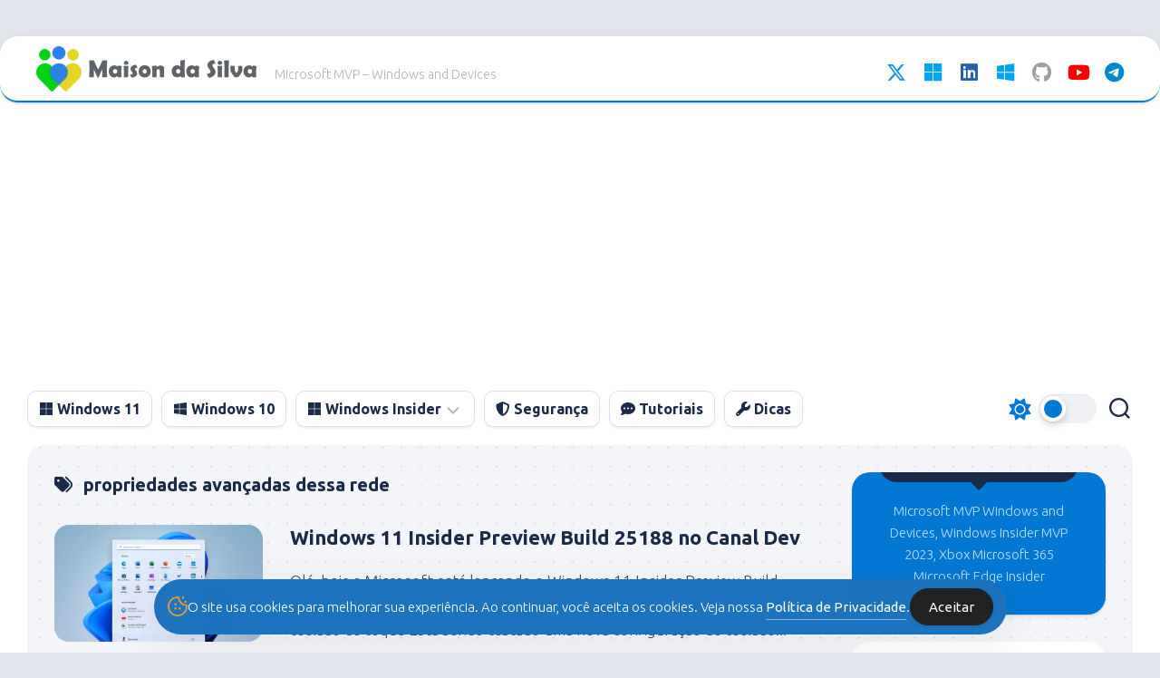

--- FILE ---
content_type: text/html; charset=UTF-8
request_url: https://maisondasilva.com.br/tag/propriedades-avancadas-dessa-rede/
body_size: 56128
content:
<!DOCTYPE html> 
<html class="no-js" lang="pt-BR" itemscope itemtype="https://schema.org/WebSite">

<head>
	<meta charset="UTF-8">
	<meta name="viewport" content="width=device-width, initial-scale=1.0">
	<link rel="profile" href="https://gmpg.org/xfn/11">
		
	<title>propriedades avançadas dessa rede &#8211; Maison da Silva</title>
<meta name='robots' content='max-image-preview:large' />
<script>document.documentElement.className = document.documentElement.className.replace("no-js","js");</script>
<link rel='dns-prefetch' href='//www.googletagmanager.com' />
<link rel='dns-prefetch' href='//fonts.googleapis.com' />
<link rel='dns-prefetch' href='//pagead2.googlesyndication.com' />
<link rel="alternate" type="application/rss+xml" title="Feed para Maison da Silva &raquo;" href="https://maisondasilva.com.br/feed/" />
<link rel="alternate" type="application/rss+xml" title="Feed de comentários para Maison da Silva &raquo;" href="https://maisondasilva.com.br/comments/feed/" />
<link rel="alternate" type="application/rss+xml" title="Feed de tag para Maison da Silva &raquo; propriedades avançadas dessa rede" href="https://maisondasilva.com.br/tag/propriedades-avancadas-dessa-rede/feed/" />
<style id='wp-img-auto-sizes-contain-inline-css' type='text/css'>
img:is([sizes=auto i],[sizes^="auto," i]){contain-intrinsic-size:3000px 1500px}
/*# sourceURL=wp-img-auto-sizes-contain-inline-css */
</style>
<style id='wp-emoji-styles-inline-css' type='text/css'>

	img.wp-smiley, img.emoji {
		display: inline !important;
		border: none !important;
		box-shadow: none !important;
		height: 1em !important;
		width: 1em !important;
		margin: 0 0.07em !important;
		vertical-align: -0.1em !important;
		background: none !important;
		padding: 0 !important;
	}
/*# sourceURL=wp-emoji-styles-inline-css */
</style>
<style id='wp-block-library-inline-css' type='text/css'>
:root{--wp-block-synced-color:#7a00df;--wp-block-synced-color--rgb:122,0,223;--wp-bound-block-color:var(--wp-block-synced-color);--wp-editor-canvas-background:#ddd;--wp-admin-theme-color:#007cba;--wp-admin-theme-color--rgb:0,124,186;--wp-admin-theme-color-darker-10:#006ba1;--wp-admin-theme-color-darker-10--rgb:0,107,160.5;--wp-admin-theme-color-darker-20:#005a87;--wp-admin-theme-color-darker-20--rgb:0,90,135;--wp-admin-border-width-focus:2px}@media (min-resolution:192dpi){:root{--wp-admin-border-width-focus:1.5px}}.wp-element-button{cursor:pointer}:root .has-very-light-gray-background-color{background-color:#eee}:root .has-very-dark-gray-background-color{background-color:#313131}:root .has-very-light-gray-color{color:#eee}:root .has-very-dark-gray-color{color:#313131}:root .has-vivid-green-cyan-to-vivid-cyan-blue-gradient-background{background:linear-gradient(135deg,#00d084,#0693e3)}:root .has-purple-crush-gradient-background{background:linear-gradient(135deg,#34e2e4,#4721fb 50%,#ab1dfe)}:root .has-hazy-dawn-gradient-background{background:linear-gradient(135deg,#faaca8,#dad0ec)}:root .has-subdued-olive-gradient-background{background:linear-gradient(135deg,#fafae1,#67a671)}:root .has-atomic-cream-gradient-background{background:linear-gradient(135deg,#fdd79a,#004a59)}:root .has-nightshade-gradient-background{background:linear-gradient(135deg,#330968,#31cdcf)}:root .has-midnight-gradient-background{background:linear-gradient(135deg,#020381,#2874fc)}:root{--wp--preset--font-size--normal:16px;--wp--preset--font-size--huge:42px}.has-regular-font-size{font-size:1em}.has-larger-font-size{font-size:2.625em}.has-normal-font-size{font-size:var(--wp--preset--font-size--normal)}.has-huge-font-size{font-size:var(--wp--preset--font-size--huge)}.has-text-align-center{text-align:center}.has-text-align-left{text-align:left}.has-text-align-right{text-align:right}.has-fit-text{white-space:nowrap!important}#end-resizable-editor-section{display:none}.aligncenter{clear:both}.items-justified-left{justify-content:flex-start}.items-justified-center{justify-content:center}.items-justified-right{justify-content:flex-end}.items-justified-space-between{justify-content:space-between}.screen-reader-text{border:0;clip-path:inset(50%);height:1px;margin:-1px;overflow:hidden;padding:0;position:absolute;width:1px;word-wrap:normal!important}.screen-reader-text:focus{background-color:#ddd;clip-path:none;color:#444;display:block;font-size:1em;height:auto;left:5px;line-height:normal;padding:15px 23px 14px;text-decoration:none;top:5px;width:auto;z-index:100000}html :where(.has-border-color){border-style:solid}html :where([style*=border-top-color]){border-top-style:solid}html :where([style*=border-right-color]){border-right-style:solid}html :where([style*=border-bottom-color]){border-bottom-style:solid}html :where([style*=border-left-color]){border-left-style:solid}html :where([style*=border-width]){border-style:solid}html :where([style*=border-top-width]){border-top-style:solid}html :where([style*=border-right-width]){border-right-style:solid}html :where([style*=border-bottom-width]){border-bottom-style:solid}html :where([style*=border-left-width]){border-left-style:solid}html :where(img[class*=wp-image-]){height:auto;max-width:100%}:where(figure){margin:0 0 1em}html :where(.is-position-sticky){--wp-admin--admin-bar--position-offset:var(--wp-admin--admin-bar--height,0px)}@media screen and (max-width:600px){html :where(.is-position-sticky){--wp-admin--admin-bar--position-offset:0px}}

/*# sourceURL=wp-block-library-inline-css */
</style><style id='wp-block-heading-inline-css' type='text/css'>
h1:where(.wp-block-heading).has-background,h2:where(.wp-block-heading).has-background,h3:where(.wp-block-heading).has-background,h4:where(.wp-block-heading).has-background,h5:where(.wp-block-heading).has-background,h6:where(.wp-block-heading).has-background{padding:1.25em 2.375em}h1.has-text-align-left[style*=writing-mode]:where([style*=vertical-lr]),h1.has-text-align-right[style*=writing-mode]:where([style*=vertical-rl]),h2.has-text-align-left[style*=writing-mode]:where([style*=vertical-lr]),h2.has-text-align-right[style*=writing-mode]:where([style*=vertical-rl]),h3.has-text-align-left[style*=writing-mode]:where([style*=vertical-lr]),h3.has-text-align-right[style*=writing-mode]:where([style*=vertical-rl]),h4.has-text-align-left[style*=writing-mode]:where([style*=vertical-lr]),h4.has-text-align-right[style*=writing-mode]:where([style*=vertical-rl]),h5.has-text-align-left[style*=writing-mode]:where([style*=vertical-lr]),h5.has-text-align-right[style*=writing-mode]:where([style*=vertical-rl]),h6.has-text-align-left[style*=writing-mode]:where([style*=vertical-lr]),h6.has-text-align-right[style*=writing-mode]:where([style*=vertical-rl]){rotate:180deg}
/*# sourceURL=https://maisondasilva.com.br/wp-includes/blocks/heading/style.min.css */
</style>
<style id='wp-block-list-inline-css' type='text/css'>
ol,ul{box-sizing:border-box}:root :where(.wp-block-list.has-background){padding:1.25em 2.375em}
/*# sourceURL=https://maisondasilva.com.br/wp-includes/blocks/list/style.min.css */
</style>
<style id='wp-block-paragraph-inline-css' type='text/css'>
.is-small-text{font-size:.875em}.is-regular-text{font-size:1em}.is-large-text{font-size:2.25em}.is-larger-text{font-size:3em}.has-drop-cap:not(:focus):first-letter{float:left;font-size:8.4em;font-style:normal;font-weight:100;line-height:.68;margin:.05em .1em 0 0;text-transform:uppercase}body.rtl .has-drop-cap:not(:focus):first-letter{float:none;margin-left:.1em}p.has-drop-cap.has-background{overflow:hidden}:root :where(p.has-background){padding:1.25em 2.375em}:where(p.has-text-color:not(.has-link-color)) a{color:inherit}p.has-text-align-left[style*="writing-mode:vertical-lr"],p.has-text-align-right[style*="writing-mode:vertical-rl"]{rotate:180deg}
/*# sourceURL=https://maisondasilva.com.br/wp-includes/blocks/paragraph/style.min.css */
</style>
<style id='global-styles-inline-css' type='text/css'>
:root{--wp--preset--aspect-ratio--square: 1;--wp--preset--aspect-ratio--4-3: 4/3;--wp--preset--aspect-ratio--3-4: 3/4;--wp--preset--aspect-ratio--3-2: 3/2;--wp--preset--aspect-ratio--2-3: 2/3;--wp--preset--aspect-ratio--16-9: 16/9;--wp--preset--aspect-ratio--9-16: 9/16;--wp--preset--color--black: #000000;--wp--preset--color--cyan-bluish-gray: #abb8c3;--wp--preset--color--white: #ffffff;--wp--preset--color--pale-pink: #f78da7;--wp--preset--color--vivid-red: #cf2e2e;--wp--preset--color--luminous-vivid-orange: #ff6900;--wp--preset--color--luminous-vivid-amber: #fcb900;--wp--preset--color--light-green-cyan: #7bdcb5;--wp--preset--color--vivid-green-cyan: #00d084;--wp--preset--color--pale-cyan-blue: #8ed1fc;--wp--preset--color--vivid-cyan-blue: #0693e3;--wp--preset--color--vivid-purple: #9b51e0;--wp--preset--gradient--vivid-cyan-blue-to-vivid-purple: linear-gradient(135deg,rgb(6,147,227) 0%,rgb(155,81,224) 100%);--wp--preset--gradient--light-green-cyan-to-vivid-green-cyan: linear-gradient(135deg,rgb(122,220,180) 0%,rgb(0,208,130) 100%);--wp--preset--gradient--luminous-vivid-amber-to-luminous-vivid-orange: linear-gradient(135deg,rgb(252,185,0) 0%,rgb(255,105,0) 100%);--wp--preset--gradient--luminous-vivid-orange-to-vivid-red: linear-gradient(135deg,rgb(255,105,0) 0%,rgb(207,46,46) 100%);--wp--preset--gradient--very-light-gray-to-cyan-bluish-gray: linear-gradient(135deg,rgb(238,238,238) 0%,rgb(169,184,195) 100%);--wp--preset--gradient--cool-to-warm-spectrum: linear-gradient(135deg,rgb(74,234,220) 0%,rgb(151,120,209) 20%,rgb(207,42,186) 40%,rgb(238,44,130) 60%,rgb(251,105,98) 80%,rgb(254,248,76) 100%);--wp--preset--gradient--blush-light-purple: linear-gradient(135deg,rgb(255,206,236) 0%,rgb(152,150,240) 100%);--wp--preset--gradient--blush-bordeaux: linear-gradient(135deg,rgb(254,205,165) 0%,rgb(254,45,45) 50%,rgb(107,0,62) 100%);--wp--preset--gradient--luminous-dusk: linear-gradient(135deg,rgb(255,203,112) 0%,rgb(199,81,192) 50%,rgb(65,88,208) 100%);--wp--preset--gradient--pale-ocean: linear-gradient(135deg,rgb(255,245,203) 0%,rgb(182,227,212) 50%,rgb(51,167,181) 100%);--wp--preset--gradient--electric-grass: linear-gradient(135deg,rgb(202,248,128) 0%,rgb(113,206,126) 100%);--wp--preset--gradient--midnight: linear-gradient(135deg,rgb(2,3,129) 0%,rgb(40,116,252) 100%);--wp--preset--font-size--small: 13px;--wp--preset--font-size--medium: 20px;--wp--preset--font-size--large: 36px;--wp--preset--font-size--x-large: 42px;--wp--preset--spacing--20: 0.44rem;--wp--preset--spacing--30: 0.67rem;--wp--preset--spacing--40: 1rem;--wp--preset--spacing--50: 1.5rem;--wp--preset--spacing--60: 2.25rem;--wp--preset--spacing--70: 3.38rem;--wp--preset--spacing--80: 5.06rem;--wp--preset--shadow--natural: 6px 6px 9px rgba(0, 0, 0, 0.2);--wp--preset--shadow--deep: 12px 12px 50px rgba(0, 0, 0, 0.4);--wp--preset--shadow--sharp: 6px 6px 0px rgba(0, 0, 0, 0.2);--wp--preset--shadow--outlined: 6px 6px 0px -3px rgb(255, 255, 255), 6px 6px rgb(0, 0, 0);--wp--preset--shadow--crisp: 6px 6px 0px rgb(0, 0, 0);}:where(.is-layout-flex){gap: 0.5em;}:where(.is-layout-grid){gap: 0.5em;}body .is-layout-flex{display: flex;}.is-layout-flex{flex-wrap: wrap;align-items: center;}.is-layout-flex > :is(*, div){margin: 0;}body .is-layout-grid{display: grid;}.is-layout-grid > :is(*, div){margin: 0;}:where(.wp-block-columns.is-layout-flex){gap: 2em;}:where(.wp-block-columns.is-layout-grid){gap: 2em;}:where(.wp-block-post-template.is-layout-flex){gap: 1.25em;}:where(.wp-block-post-template.is-layout-grid){gap: 1.25em;}.has-black-color{color: var(--wp--preset--color--black) !important;}.has-cyan-bluish-gray-color{color: var(--wp--preset--color--cyan-bluish-gray) !important;}.has-white-color{color: var(--wp--preset--color--white) !important;}.has-pale-pink-color{color: var(--wp--preset--color--pale-pink) !important;}.has-vivid-red-color{color: var(--wp--preset--color--vivid-red) !important;}.has-luminous-vivid-orange-color{color: var(--wp--preset--color--luminous-vivid-orange) !important;}.has-luminous-vivid-amber-color{color: var(--wp--preset--color--luminous-vivid-amber) !important;}.has-light-green-cyan-color{color: var(--wp--preset--color--light-green-cyan) !important;}.has-vivid-green-cyan-color{color: var(--wp--preset--color--vivid-green-cyan) !important;}.has-pale-cyan-blue-color{color: var(--wp--preset--color--pale-cyan-blue) !important;}.has-vivid-cyan-blue-color{color: var(--wp--preset--color--vivid-cyan-blue) !important;}.has-vivid-purple-color{color: var(--wp--preset--color--vivid-purple) !important;}.has-black-background-color{background-color: var(--wp--preset--color--black) !important;}.has-cyan-bluish-gray-background-color{background-color: var(--wp--preset--color--cyan-bluish-gray) !important;}.has-white-background-color{background-color: var(--wp--preset--color--white) !important;}.has-pale-pink-background-color{background-color: var(--wp--preset--color--pale-pink) !important;}.has-vivid-red-background-color{background-color: var(--wp--preset--color--vivid-red) !important;}.has-luminous-vivid-orange-background-color{background-color: var(--wp--preset--color--luminous-vivid-orange) !important;}.has-luminous-vivid-amber-background-color{background-color: var(--wp--preset--color--luminous-vivid-amber) !important;}.has-light-green-cyan-background-color{background-color: var(--wp--preset--color--light-green-cyan) !important;}.has-vivid-green-cyan-background-color{background-color: var(--wp--preset--color--vivid-green-cyan) !important;}.has-pale-cyan-blue-background-color{background-color: var(--wp--preset--color--pale-cyan-blue) !important;}.has-vivid-cyan-blue-background-color{background-color: var(--wp--preset--color--vivid-cyan-blue) !important;}.has-vivid-purple-background-color{background-color: var(--wp--preset--color--vivid-purple) !important;}.has-black-border-color{border-color: var(--wp--preset--color--black) !important;}.has-cyan-bluish-gray-border-color{border-color: var(--wp--preset--color--cyan-bluish-gray) !important;}.has-white-border-color{border-color: var(--wp--preset--color--white) !important;}.has-pale-pink-border-color{border-color: var(--wp--preset--color--pale-pink) !important;}.has-vivid-red-border-color{border-color: var(--wp--preset--color--vivid-red) !important;}.has-luminous-vivid-orange-border-color{border-color: var(--wp--preset--color--luminous-vivid-orange) !important;}.has-luminous-vivid-amber-border-color{border-color: var(--wp--preset--color--luminous-vivid-amber) !important;}.has-light-green-cyan-border-color{border-color: var(--wp--preset--color--light-green-cyan) !important;}.has-vivid-green-cyan-border-color{border-color: var(--wp--preset--color--vivid-green-cyan) !important;}.has-pale-cyan-blue-border-color{border-color: var(--wp--preset--color--pale-cyan-blue) !important;}.has-vivid-cyan-blue-border-color{border-color: var(--wp--preset--color--vivid-cyan-blue) !important;}.has-vivid-purple-border-color{border-color: var(--wp--preset--color--vivid-purple) !important;}.has-vivid-cyan-blue-to-vivid-purple-gradient-background{background: var(--wp--preset--gradient--vivid-cyan-blue-to-vivid-purple) !important;}.has-light-green-cyan-to-vivid-green-cyan-gradient-background{background: var(--wp--preset--gradient--light-green-cyan-to-vivid-green-cyan) !important;}.has-luminous-vivid-amber-to-luminous-vivid-orange-gradient-background{background: var(--wp--preset--gradient--luminous-vivid-amber-to-luminous-vivid-orange) !important;}.has-luminous-vivid-orange-to-vivid-red-gradient-background{background: var(--wp--preset--gradient--luminous-vivid-orange-to-vivid-red) !important;}.has-very-light-gray-to-cyan-bluish-gray-gradient-background{background: var(--wp--preset--gradient--very-light-gray-to-cyan-bluish-gray) !important;}.has-cool-to-warm-spectrum-gradient-background{background: var(--wp--preset--gradient--cool-to-warm-spectrum) !important;}.has-blush-light-purple-gradient-background{background: var(--wp--preset--gradient--blush-light-purple) !important;}.has-blush-bordeaux-gradient-background{background: var(--wp--preset--gradient--blush-bordeaux) !important;}.has-luminous-dusk-gradient-background{background: var(--wp--preset--gradient--luminous-dusk) !important;}.has-pale-ocean-gradient-background{background: var(--wp--preset--gradient--pale-ocean) !important;}.has-electric-grass-gradient-background{background: var(--wp--preset--gradient--electric-grass) !important;}.has-midnight-gradient-background{background: var(--wp--preset--gradient--midnight) !important;}.has-small-font-size{font-size: var(--wp--preset--font-size--small) !important;}.has-medium-font-size{font-size: var(--wp--preset--font-size--medium) !important;}.has-large-font-size{font-size: var(--wp--preset--font-size--large) !important;}.has-x-large-font-size{font-size: var(--wp--preset--font-size--x-large) !important;}
/*# sourceURL=global-styles-inline-css */
</style>

<style id='classic-theme-styles-inline-css' type='text/css'>
/*! This file is auto-generated */
.wp-block-button__link{color:#fff;background-color:#32373c;border-radius:9999px;box-shadow:none;text-decoration:none;padding:calc(.667em + 2px) calc(1.333em + 2px);font-size:1.125em}.wp-block-file__button{background:#32373c;color:#fff;text-decoration:none}
/*# sourceURL=/wp-includes/css/classic-themes.min.css */
</style>
<link rel='stylesheet' id='contact-form-7-css' href='https://maisondasilva.com.br/wp-content/plugins/contact-form-7/includes/css/styles.css?ver=6.1.4' type='text/css' media='all' />
<style id='dominant-color-styles-inline-css' type='text/css'>
img[data-dominant-color]:not(.has-transparency) { background-color: var(--dominant-color); }
/*# sourceURL=dominant-color-styles-inline-css */
</style>
<link rel='stylesheet' id='simple-gdpr-cookie-compliance-css' href='https://maisondasilva.com.br/wp-content/plugins/simple-gdpr-cookie-compliance/public/assets/dist/public.min.css?ver=2.0.0' type='text/css' media='all' />
<style id='simple-gdpr-cookie-compliance-inline-css' type='text/css'>
:root{--sgcc-text-color:#ffffff;--sgcc-link-color:#ffffff;--sgcc-link-hover-color:#4CC500;--sgcc-notice-background-color:rgb(30,115,190);--sgcc-cookie-icon-color:#dd9933;--sgcc-close-button-background-color:rgb(0,0,0);--sgcc-close-button-hover-background-color:#4cc500;--sgcc-close-button-color:#ffffff;--sgcc-close-button-hover-color:#ffffff;--sgcc-accept-button-background-color:#222222;--sgcc-accept-button-hover-background-color:#4cc500;--sgcc-accept-button-color:#ffffff;--sgcc-accept-button-hover-color:#ffffff;--sgcc-accept-button-border-color:#222222;--sgcc-accept-button-hover-border-color:#4cc500;}
/*# sourceURL=simple-gdpr-cookie-compliance-inline-css */
</style>
<style id='plvt-view-transitions-inline-css' type='text/css'>
@view-transition { navigation: auto; }
@media (prefers-reduced-motion: no-preference) {::view-transition-group(*) { animation-duration: 0.4s; }}
/*# sourceURL=plvt-view-transitions-inline-css */
</style>
<link rel='stylesheet' id='blogstream-style-css' href='https://maisondasilva.com.br/wp-content/themes/blogstream/style.css?ver=6.9' type='text/css' media='all' />
<style id='blogstream-style-inline-css' type='text/css'>
body { font-family: "Ubuntu", Arial, sans-serif; }
.full-width #wrapper { max-width: 1290px; }

.entry-header,
.entry-content,
.entry-footer { max-width: 1024px; }
				

#header .social-links .social-tooltip:hover,
.entry-header .entry-title a:hover,
.entry-meta .entry-comments,
.entry-grid .entry-comments,
.entry-list .entry-comments,
.sidebar .post-nav li a:hover span,
.alx-tabs-nav li.active a,
.alx-tab li:hover .tab-item-title a,
.alx-tab li:hover .tab-item-comment a,
.alx-posts li:hover .post-item-title a,
.featured-item:hover .featured-item-title,
#theme-toggle i,
.card-header-title,
.mini-card-title a:hover,
.mini-card-category a { color: #0078d4; }

#profile,
.nav-menu:not(.mobile) .menu > li.current_page_item > span, 
.nav-menu:not(.mobile) .menu > li.current-menu-item > span, 
.nav-menu:not(.mobile) .menu > li.current-menu-ancestor > span, 
.nav-menu:not(.mobile) .menu > li.current-post-parent > span,
.entry-line-bullet,
.post-tags a:hover,
.slick-featured-nav .slick-prev,
.slick-featured-nav .slick-next,
.slick-featured-nav .slick-prev:hover,
.slick-featured-nav .slick-next:hover,
.slick-featured-nav .slick-prev:focus,
.slick-featured-nav .slick-next:focus,
.featured-item-content:before,
.card-articles:after,
.card-header:before,
#theme-toggle-btn:before { background-color: #0078d4; }

.slick-featured .slick-dots .slick-active button { border-color: #0078d4; }

#header,
.alx-tabs-nav li.active a { border-bottom-color: #0078d4; }
				

/*# sourceURL=blogstream-style-inline-css */
</style>
<link rel='stylesheet' id='blogstream-responsive-css' href='https://maisondasilva.com.br/wp-content/themes/blogstream/responsive.css?ver=6.9' type='text/css' media='all' />
<link rel='stylesheet' id='blogstream-dark-css' href='https://maisondasilva.com.br/wp-content/themes/blogstream/dark.css?ver=6.9' type='text/css' media='all' />
<link rel='stylesheet' id='blogstream-font-awesome-css' href='https://maisondasilva.com.br/wp-content/themes/blogstream/fonts/all.min.css?ver=6.9' type='text/css' media='all' />
<link rel='stylesheet' id='ubuntu-css' href='//fonts.googleapis.com/css?family=Ubuntu%3A400%2C400italic%2C300italic%2C300%2C700&#038;subset=latin%2Clatin-ext&#038;ver=6.9' type='text/css' media='all' />
<script type="text/javascript" id="web-worker-offloading-js-before">
/* <![CDATA[ */
window.partytown = {...(window.partytown || {}), ...{"lib":"\/wp-content\/plugins\/web-worker-offloading\/build\/","globalFns":["gtag","wp_has_consent"],"forward":["dataLayer.push","gtag"],"mainWindowAccessors":["_googlesitekitConsentCategoryMap","_googlesitekitConsents","wp_consent_type","wp_fallback_consent_type","wp_has_consent","waitfor_consent_hook"]}};
//# sourceURL=web-worker-offloading-js-before
/* ]]> */
</script>
<script type="text/javascript" id="web-worker-offloading-js-after">
/* <![CDATA[ */
/* Partytown 0.10.2-dev1727590485751 - MIT builder.io */
const t={preserveBehavior:!1},e=e=>{if("string"==typeof e)return[e,t];const[n,r=t]=e;return[n,{...t,...r}]},n=Object.freeze((()=>{const t=new Set;let e=[];do{Object.getOwnPropertyNames(e).forEach((n=>{"function"==typeof e[n]&&t.add(n)}))}while((e=Object.getPrototypeOf(e))!==Object.prototype);return Array.from(t)})());!function(t,r,o,i,a,s,c,d,l,p,u=t,f){function h(){f||(f=1,"/"==(c=(s.lib||"/~partytown/")+(s.debug?"debug/":""))[0]&&(l=r.querySelectorAll('script[type="text/partytown"]'),i!=t?i.dispatchEvent(new CustomEvent("pt1",{detail:t})):(d=setTimeout(v,999999999),r.addEventListener("pt0",w),a?y(1):o.serviceWorker?o.serviceWorker.register(c+(s.swPath||"partytown-sw.js"),{scope:c}).then((function(t){t.active?y():t.installing&&t.installing.addEventListener("statechange",(function(t){"activated"==t.target.state&&y()}))}),console.error):v())))}function y(e){p=r.createElement(e?"script":"iframe"),t._pttab=Date.now(),e||(p.style.display="block",p.style.width="0",p.style.height="0",p.style.border="0",p.style.visibility="hidden",p.setAttribute("aria-hidden",!0)),p.src=c+"partytown-"+(e?"atomics.js?v=0.10.2-dev1727590485751":"sandbox-sw.html?"+t._pttab),r.querySelector(s.sandboxParent||"body").appendChild(p)}function v(n,o){for(w(),i==t&&(s.forward||[]).map((function(n){const[r]=e(n);delete t[r.split(".")[0]]})),n=0;n<l.length;n++)(o=r.createElement("script")).innerHTML=l[n].innerHTML,o.nonce=s.nonce,r.head.appendChild(o);p&&p.parentNode.removeChild(p)}function w(){clearTimeout(d)}s=t.partytown||{},i==t&&(s.forward||[]).map((function(r){const[o,{preserveBehavior:i}]=e(r);u=t,o.split(".").map((function(e,r,o){var a;u=u[o[r]]=r+1<o.length?u[o[r]]||(a=o[r+1],n.includes(a)?[]:{}):(()=>{let e=null;if(i){const{methodOrProperty:n,thisObject:r}=((t,e)=>{let n=t;for(let t=0;t<e.length-1;t+=1)n=n[e[t]];return{thisObject:n,methodOrProperty:e.length>0?n[e[e.length-1]]:void 0}})(t,o);"function"==typeof n&&(e=(...t)=>n.apply(r,...t))}return function(){let n;return e&&(n=e(arguments)),(t._ptf=t._ptf||[]).push(o,arguments),n}})()}))})),"complete"==r.readyState?h():(t.addEventListener("DOMContentLoaded",h),t.addEventListener("load",h))}(window,document,navigator,top,window.crossOriginIsolated);
//# sourceURL=web-worker-offloading-js-after
/* ]]> */
</script>
<script type="text/javascript" id="plvt-view-transitions-js-after">
/* <![CDATA[ */
window.plvtInitViewTransitions=n=>{if(!window.navigation||!("CSSViewTransitionRule"in window))return void window.console.warn("View transitions not loaded as the browser is lacking support.");const t=(t,o,i)=>{const e=n.animations||{};return[...e[t].useGlobalTransitionNames?Object.entries(n.globalTransitionNames||{}).map((([n,t])=>[o.querySelector(n),t])):[],...e[t].usePostTransitionNames&&i?Object.entries(n.postTransitionNames||{}).map((([n,t])=>[i.querySelector(n),t])):[]]},o=async(n,t)=>{for(const[t,o]of n)t&&(t.style.viewTransitionName=o);await t;for(const[t]of n)t&&(t.style.viewTransitionName="")},i=()=>n.postSelector?document.querySelector(n.postSelector):null,e=t=>{if(!n.postSelector)return null;const o=(i=n.postSelector,e='a[href="'+t+'"]',i.split(",").map((n=>n.trim()+" "+e)).join(","));var i,e;const s=document.querySelector(o);return s?s.closest(n.postSelector):null};window.addEventListener("pageswap",(n=>{if(n.viewTransition){const s="default";let a;n.viewTransition.types.add(s),document.body.classList.contains("single")?a=t(s,document.body,i()):(document.body.classList.contains("home")||document.body.classList.contains("blog")||document.body.classList.contains("archive"))&&(a=t(s,document.body,e(n.activation.entry.url))),a&&o(a,n.viewTransition.finished)}})),window.addEventListener("pagereveal",(n=>{if(n.viewTransition){const s="default";let a;n.viewTransition.types.add(s),document.body.classList.contains("single")?a=t(s,document.body,i()):(document.body.classList.contains("home")||document.body.classList.contains("archive"))&&(a=t(s,document.body,window.navigation.activation.from?e(window.navigation.activation.from.url):null)),a&&o(a,n.viewTransition.ready)}}))};
plvtInitViewTransitions( {"postSelector":".wp-block-post.post, article.post, body.single main","globalTransitionNames":{"header":"header","main":"main"},"postTransitionNames":{".wp-block-post-title, .entry-title":"post-title",".wp-post-image":"post-thumbnail",".wp-block-post-content, .entry-content":"post-content"},"animations":{"default":{"useGlobalTransitionNames":true,"usePostTransitionNames":true}}} )
//# sourceURL=plvt-view-transitions-js-after
/* ]]> */
</script>
<script type="text/javascript" src="https://maisondasilva.com.br/wp-includes/js/jquery/jquery.min.js?ver=3.7.1" id="jquery-core-js"></script>
<script type="text/javascript" src="https://maisondasilva.com.br/wp-includes/js/jquery/jquery-migrate.min.js?ver=3.4.1" id="jquery-migrate-js"></script>
<script type="text/javascript" src="https://maisondasilva.com.br/wp-content/themes/blogstream/js/slick.min.js?ver=6.9" id="blogstream-slick-js"></script>

<!-- Snippet da etiqueta do Google (gtag.js) adicionado pelo Site Kit -->
<!-- Snippet do Google Análises adicionado pelo Site Kit -->
<script type="text/partytown" src="https://www.googletagmanager.com/gtag/js?id=GT-55KL66S" id="google_gtagjs-js" async></script>
<script type="text/partytown" id="google_gtagjs-js-after">
/* <![CDATA[ */
window.dataLayer = window.dataLayer || [];function gtag(){dataLayer.push(arguments);}
gtag("set","linker",{"domains":["maisondasilva.com.br"]});
gtag("js", new Date());
gtag("set", "developer_id.dZTNiMT", true);
gtag("config", "GT-55KL66S");
//# sourceURL=google_gtagjs-js-after
/* ]]> */
</script>

<!-- OG: 3.3.8 -->
<meta property="og:image" content="https://maisondasilva.com.br/wp-content/uploads/2023/10/cropped-favicon.webp"><meta property="og:type" content="website"><meta property="og:locale" content="pt_BR"><meta property="og:site_name" content="Maison da Silva"><meta property="og:url" content="https://maisondasilva.com.br/tag/propriedades-avancadas-dessa-rede/"><meta property="og:title" content="propriedades avançadas dessa rede &#8211; Maison da Silva">

<meta property="twitter:partner" content="ogwp"><meta property="twitter:title" content="propriedades avançadas dessa rede &#8211; Maison da Silva"><meta property="twitter:url" content="https://maisondasilva.com.br/tag/propriedades-avancadas-dessa-rede/">
<meta itemprop="image" content="https://maisondasilva.com.br/wp-content/uploads/2023/10/cropped-favicon.webp"><meta itemprop="name" content="propriedades avançadas dessa rede &#8211; Maison da Silva">
<!-- /OG -->

<link rel="https://api.w.org/" href="https://maisondasilva.com.br/wp-json/" /><link rel="alternate" title="JSON" type="application/json" href="https://maisondasilva.com.br/wp-json/wp/v2/tags/253" /><link rel="EditURI" type="application/rsd+xml" title="RSD" href="https://maisondasilva.com.br/xmlrpc.php?rsd" />
<meta name="generator" content="WordPress 6.9" />
<meta name="generator" content="auto-sizes 1.7.0">
<meta name="generator" content="dominant-color-images 1.2.0">
<meta name="generator" content="Site Kit by Google 1.170.0" /><meta name="generator" content="performance-lab 4.0.1; plugins: auto-sizes, dominant-color-images, embed-optimizer, image-prioritizer, performant-translations, nocache-bfcache, speculation-rules, view-transitions, web-worker-offloading, webp-uploads">
<meta name="generator" content="performant-translations 1.2.0">
<meta name="generator" content="view-transitions 1.1.2">
<meta name="generator" content="web-worker-offloading 0.2.0">
<meta name="generator" content="webp-uploads 2.6.1">
<meta name="generator" content="speculation-rules 1.6.0">

<!-- Meta-etiquetas do Google AdSense adicionado pelo Site Kit -->
<meta name="google-adsense-platform-account" content="ca-host-pub-2644536267352236">
<meta name="google-adsense-platform-domain" content="sitekit.withgoogle.com">
<!-- Fim das meta-etiquetas do Google AdSense adicionado pelo Site Kit -->
<meta data-od-replaced-content="optimization-detective 1.0.0-beta4" name="generator" content="optimization-detective 1.0.0-beta4; url_metric_groups={0:empty, 480:empty, 600:empty, 782:empty}">
<meta name="generator" content="embed-optimizer 1.0.0-beta3">
<meta name="generator" content="image-prioritizer 1.0.0-beta3">

<!-- Código do Google Adsense adicionado pelo Site Kit -->
<script type="text/javascript" async="async" src="https://pagead2.googlesyndication.com/pagead/js/adsbygoogle.js?client=ca-pub-7580358215917039&amp;host=ca-host-pub-2644536267352236" crossorigin="anonymous"></script>

<!-- Fim do código do Google AdSense adicionado pelo Site Kit -->
<link rel="icon" href="https://maisondasilva.com.br/wp-content/uploads/2023/10/cropped-favicon-150x150.webp" sizes="32x32" />
<link rel="icon" href="https://maisondasilva.com.br/wp-content/uploads/2023/10/cropped-favicon-200x200.webp" sizes="192x192" />
<link rel="apple-touch-icon" href="https://maisondasilva.com.br/wp-content/uploads/2023/10/cropped-favicon-200x200.webp" />
<meta name="msapplication-TileImage" content="https://maisondasilva.com.br/wp-content/uploads/2023/10/cropped-favicon-300x300.webp" />
		<style type="text/css" id="wp-custom-css">
			.entry code, .entry pre {
    font-size: 17px;
    font-family: Consolas, "Courier New", monospace;
}
input#cren_subscribe_to_comment, input#cren_gdpr {
  margin-right: 0.5em;
}		</style>
		<style id="kirki-inline-styles"></style></head>

<body class="archive tag tag-propriedades-avancadas-dessa-rede tag-253 wp-custom-logo wp-theme-blogstream col-2cl full-width mobile-menu logged-out">

	<script>
		document.body.classList.add(localStorage.getItem('theme') || 'light');
	</script>


<a class="skip-link screen-reader-text" href="#page">Ir para o conteúdo</a>

<div id="wrapper">

	<div id="header-sticky">
		<header id="header" class="hide-on-scroll-down nav-menu-dropdown-left">

			<div class="pad group">

				<p class="site-title"><a href="https://maisondasilva.com.br/" rel="home"><img data-od-unknown-tag data-od-xpath="/HTML/BODY/DIV[@id=&apos;wrapper&apos;]/*[1][self::DIV]/*[1][self::HEADER]/*[1][self::DIV]/*[1][self::P]/*[1][self::A]/*[1][self::IMG]" src="https://maisondasilva.com.br/wp-content/uploads/2023/10/maison-logo-brhd-v7.webp" alt="Maison da Silva"></a></p>
									<p class="site-description">Microsoft MVP &#8211; Windows and Devices</p>
								
									<ul class="social-links"><li><a rel="nofollow" class="social-tooltip" title="X Maison da Silva" href="https://x.com/maisondasilva" target="_blank"><i class="fab fa-x-twitter" style="color: #1b95e0;"></i></a></li><li><a rel="nofollow" class="social-tooltip" title="Microsoft Tech Community" href="https://techcommunity.microsoft.com/t5/user/viewprofilepage/user-id/344556" target="_blank"><i class="fab fa-microsoft" style="color: #00a4ef;"></i></a></li><li><a rel="nofollow" class="social-tooltip" title="LinkedIn" href="https://www.linkedin.com/in/maisondasilva/" target="_blank"><i class="fab fa-linkedin" style="color: #2662a9;"></i></a></li><li><a rel="nofollow" class="social-tooltip" title="Microsoft Q&amp;A" href="https://learn.microsoft.com/pt-br/users/maisondasilva/" target="_blank"><i class="fab fa-windows" style="color: #00a4ef;"></i></a></li><li><a rel="nofollow" class="social-tooltip" title="GitHub Maison da Silva" href="https://github.com/maisondasilva" target="_blank"><i class="fab fa-github" style="color: #9e9e9e;"></i></a></li><li><a rel="nofollow" class="social-tooltip" title="YouTube Windows Insider BR" href="https://youtube.com/@windowsinsiderbr" target="_blank"><i class="fab fa-youtube" style="color: #ff0000;"></i></a></li><li><a rel="nofollow" class="social-tooltip" title="Telegram Canal Windows Insider BR" href="https://t.me/windowsinsiderbr" target="_blank"><i class="fab fa-telegram" style="color: #0088cc;"></i></a></li></ul>								
			</div>
			
		</header><!--/#header-->
	</div><!--/#header-sticky-->

	<div id="header-bottom" class="group">
	
					<div id="wrap-nav-header" class="wrap-nav">
						<nav id="nav-header-nav" class="main-navigation nav-menu">
			<button class="menu-toggle" aria-controls="primary-menu" aria-expanded="false">
				<span class="screen-reader-text">Expandir Menu</span><div class="menu-toggle-icon"><span></span><span></span><span></span></div>			</button>
			<div class="menu-menu-container"><ul id="nav-header" class="menu"><li id="menu-item-388" class="menu-item menu-item-type-taxonomy menu-item-object-category menu-item-388"><span class="menu-item-wrapper"><a href="https://maisondasilva.com.br/category/windows-11/"><i class="fab fa-microsoft"></i> Windows 11</a></span></li>
<li id="menu-item-389" class="menu-item menu-item-type-taxonomy menu-item-object-category menu-item-389"><span class="menu-item-wrapper"><a href="https://maisondasilva.com.br/category/windows-10/"><i class="fab fa-windows"></i> Windows 10</a></span></li>
<li id="menu-item-76" class="menu-item menu-item-type-taxonomy menu-item-object-category menu-item-has-children menu-item-76"><span class="menu-item-wrapper has-arrow"><a href="https://maisondasilva.com.br/category/windows-insider/"><i class="fab fa-microsoft"></i> Windows Insider</a><button onClick="alxMediaMenu.toggleItem(this)"><span class="screen-reader-text">Alternar Menu Filho</span><svg class="svg-icon" aria-hidden="true" role="img" focusable="false" xmlns="http://www.w3.org/2000/svg" width="14" height="8" viewBox="0 0 20 12"><polygon fill="" fill-rule="evenodd" points="1319.899 365.778 1327.678 358 1329.799 360.121 1319.899 370.021 1310 360.121 1312.121 358" transform="translate(-1310 -358)"></polygon></svg></button></span>
<ul class="sub-menu">
	<li id="menu-item-78" class="menu-item menu-item-type-taxonomy menu-item-object-category menu-item-78"><span class="menu-item-wrapper"><a href="https://maisondasilva.com.br/category/canal-release-preview/">Canal RP</a></span></li>
	<li id="menu-item-77" class="menu-item menu-item-type-taxonomy menu-item-object-category menu-item-77"><span class="menu-item-wrapper"><a href="https://maisondasilva.com.br/category/canal-beta/">Canal Beta</a></span></li>
	<li id="menu-item-80" class="menu-item menu-item-type-taxonomy menu-item-object-category menu-item-80"><span class="menu-item-wrapper"><a href="https://maisondasilva.com.br/category/canal-dev/">Canal Dev</a></span></li>
	<li id="menu-item-1416" class="menu-item menu-item-type-taxonomy menu-item-object-category menu-item-1416"><span class="menu-item-wrapper"><a href="https://maisondasilva.com.br/category/canal-canary/">Canal Canary</a></span></li>
</ul>
</li>
<li id="menu-item-211" class="menu-item menu-item-type-taxonomy menu-item-object-category menu-item-211"><span class="menu-item-wrapper"><a href="https://maisondasilva.com.br/category/seguranca/"><i class="fas fa-shield-alt"></i> Segurança</a></span></li>
<li id="menu-item-157" class="menu-item menu-item-type-taxonomy menu-item-object-category menu-item-157"><span class="menu-item-wrapper"><a href="https://maisondasilva.com.br/category/tutoriais/"><i class="fa fa-comment-dots"></i> Tutoriais</a></span></li>
<li id="menu-item-155" class="menu-item menu-item-type-taxonomy menu-item-object-category menu-item-155"><span class="menu-item-wrapper"><a href="https://maisondasilva.com.br/category/dicas/"><i class="fa fa-wrench"></i> Dicas</a></span></li>
</ul></div>		</nav>
					</div>
				
					<div id="wrap-nav-mobile" class="wrap-nav">
						<nav id="nav-mobile-nav" class="main-navigation nav-menu">
			<button class="menu-toggle" aria-controls="primary-menu" aria-expanded="false">
				<span class="screen-reader-text">Expandir Menu</span><div class="menu-toggle-icon"><span></span><span></span><span></span></div>			</button>
			<div class="menu-menu-container"><ul id="nav-mobile" class="menu"><li class="menu-item menu-item-type-taxonomy menu-item-object-category menu-item-388"><span class="menu-item-wrapper"><a href="https://maisondasilva.com.br/category/windows-11/"><i class="fab fa-microsoft"></i> Windows 11</a></span></li>
<li class="menu-item menu-item-type-taxonomy menu-item-object-category menu-item-389"><span class="menu-item-wrapper"><a href="https://maisondasilva.com.br/category/windows-10/"><i class="fab fa-windows"></i> Windows 10</a></span></li>
<li class="menu-item menu-item-type-taxonomy menu-item-object-category menu-item-has-children menu-item-76"><span class="menu-item-wrapper has-arrow"><a href="https://maisondasilva.com.br/category/windows-insider/"><i class="fab fa-microsoft"></i> Windows Insider</a><button onClick="alxMediaMenu.toggleItem(this)"><span class="screen-reader-text">Alternar Menu Filho</span><svg class="svg-icon" aria-hidden="true" role="img" focusable="false" xmlns="http://www.w3.org/2000/svg" width="14" height="8" viewBox="0 0 20 12"><polygon fill="" fill-rule="evenodd" points="1319.899 365.778 1327.678 358 1329.799 360.121 1319.899 370.021 1310 360.121 1312.121 358" transform="translate(-1310 -358)"></polygon></svg></button></span>
<ul class="sub-menu">
	<li class="menu-item menu-item-type-taxonomy menu-item-object-category menu-item-78"><span class="menu-item-wrapper"><a href="https://maisondasilva.com.br/category/canal-release-preview/">Canal RP</a></span></li>
	<li class="menu-item menu-item-type-taxonomy menu-item-object-category menu-item-77"><span class="menu-item-wrapper"><a href="https://maisondasilva.com.br/category/canal-beta/">Canal Beta</a></span></li>
	<li class="menu-item menu-item-type-taxonomy menu-item-object-category menu-item-80"><span class="menu-item-wrapper"><a href="https://maisondasilva.com.br/category/canal-dev/">Canal Dev</a></span></li>
	<li class="menu-item menu-item-type-taxonomy menu-item-object-category menu-item-1416"><span class="menu-item-wrapper"><a href="https://maisondasilva.com.br/category/canal-canary/">Canal Canary</a></span></li>
</ul>
</li>
<li class="menu-item menu-item-type-taxonomy menu-item-object-category menu-item-211"><span class="menu-item-wrapper"><a href="https://maisondasilva.com.br/category/seguranca/"><i class="fas fa-shield-alt"></i> Segurança</a></span></li>
<li class="menu-item menu-item-type-taxonomy menu-item-object-category menu-item-157"><span class="menu-item-wrapper"><a href="https://maisondasilva.com.br/category/tutoriais/"><i class="fa fa-comment-dots"></i> Tutoriais</a></span></li>
<li class="menu-item menu-item-type-taxonomy menu-item-object-category menu-item-155"><span class="menu-item-wrapper"><a href="https://maisondasilva.com.br/category/dicas/"><i class="fa fa-wrench"></i> Dicas</a></span></li>
</ul></div>		</nav>
					</div>
				
					<div class="search-trap-focus">
				<button class="toggle-search" data-target=".search-trap-focus">
					<svg class="svg-icon" id="svg-search" aria-hidden="true" role="img" focusable="false" xmlns="http://www.w3.org/2000/svg" width="23" height="23" viewBox="0 0 23 23"><path d="M38.710696,48.0601792 L43,52.3494831 L41.3494831,54 L37.0601792,49.710696 C35.2632422,51.1481185 32.9839107,52.0076499 30.5038249,52.0076499 C24.7027226,52.0076499 20,47.3049272 20,41.5038249 C20,35.7027226 24.7027226,31 30.5038249,31 C36.3049272,31 41.0076499,35.7027226 41.0076499,41.5038249 C41.0076499,43.9839107 40.1481185,46.2632422 38.710696,48.0601792 Z M36.3875844,47.1716785 C37.8030221,45.7026647 38.6734666,43.7048964 38.6734666,41.5038249 C38.6734666,36.9918565 35.0157934,33.3341833 30.5038249,33.3341833 C25.9918565,33.3341833 22.3341833,36.9918565 22.3341833,41.5038249 C22.3341833,46.0157934 25.9918565,49.6734666 30.5038249,49.6734666 C32.7048964,49.6734666 34.7026647,48.8030221 36.1716785,47.3875844 C36.2023931,47.347638 36.2360451,47.3092237 36.2726343,47.2726343 C36.3092237,47.2360451 36.347638,47.2023931 36.3875844,47.1716785 Z" transform="translate(-20 -31)"></path></svg>
					<svg class="svg-icon" id="svg-close" aria-hidden="true" role="img" focusable="false" xmlns="http://www.w3.org/2000/svg" width="23" height="23" viewBox="0 0 16 16"><polygon fill="" fill-rule="evenodd" points="6.852 7.649 .399 1.195 1.445 .149 7.899 6.602 14.352 .149 15.399 1.195 8.945 7.649 15.399 14.102 14.352 15.149 7.899 8.695 1.445 15.149 .399 14.102"></polygon></svg>
				</button>
				<div class="search-expand">
					<div class="search-expand-inner">
						<form method="get" class="searchform themeform" action="https://maisondasilva.com.br/">
	<div>
		<input type="text" class="search" name="s" onblur="if(this.value=='')this.value='Digite e pressione enter';" onfocus="if(this.value=='Digite e pressione enter')this.value='';" value="Digite e pressione enter" />
	</div>
</form>					</div>
				</div>
			</div>
				
					<button id="theme-toggle">
				<i class="fas fa-sun"></i>
				<i class="fas fa-moon"></i>
				<span id="theme-toggle-btn"></span>
			</button>
				
	</div><!--/#header-bottom-->

	<div id="wrapper-inner">

				
		

		
		<div class="container" id="page">
			<div class="container-inner">			
				<div class="main">
					<div class="main-inner group">

<div class="content">
		
	<div class="page-title group">
	<div class="page-title-inner group">
	
					<h1><i class="fas fa-tags"></i>propriedades avançadas dessa rede</h1>
			
		
								
	</div><!--/.page-title-inner-->
</div><!--/.page-title-->	
			
					
			<div class="entry-wrap entry-list">
									
<article id="post-422" class="post-422 post type-post status-publish format-standard has-post-thumbnail hentry category-canal-dev category-windows-insider tag-net-framework tag-net-framework-3-5 tag-aplicativo tag-aplicativos tag-area-de-trabalho tag-atualizacao tag-atualizacoes tag-atualizado tag-barra-de-tarefa tag-barra-de-tarefas tag-botao tag-build tag-build-25188 tag-canal-dev tag-comando tag-comentarios tag-componentes tag-confiabilidade tag-configuracao tag-configuracoes tag-configuracoes-avancadas tag-correcao tag-correcoes tag-design tag-dev tag-dica tag-documentos tag-estouro-da-barra-de-tarefas tag-explorador-de-arquivos tag-falha tag-fechar tag-feedback tag-ferramenta tag-ferramentas tag-futuro tag-gerenciador-de-tarefas tag-guia tag-guias-no-explorador-de-arquivos tag-habilitar tag-hardware tag-idiomas tag-inicializacao tag-insider tag-insider-preview tag-insider-preview-build tag-insiders tag-interface-do-usuario tag-jogos tag-lancado tag-melhorias tag-microsoft tag-modo-claro tag-modo-escuro tag-mostrar tag-mudancas tag-mudancas-e-melhorias tag-nao-funciona tag-no-canal-dev tag-o-que-ha-de-novo tag-ocultar tag-pc tag-powershell tag-privacidade tag-problema tag-problemas tag-problemas-conhecidos tag-prompt tag-prompt-de-comando tag-propriedades-avancadas-dessa-rede tag-quadro-de-widgets tag-recursos tag-seguranca tag-teclado tag-tela tag-terminal tag-texto tag-wi-fi tag-widgets tag-windows tag-windows-11 tag-windows-11-insider-preview tag-windows-terminal">	
	
	<div class="entry-list-wrap group">
		<div class="entry-media">
							<a href="https://maisondasilva.com.br/2022/08/24/windows-11-insider-preview-build-25188-no-canal-dev/">
					<div class="image-container">
						<img data-od-unknown-tag data-od-xpath="/HTML/BODY/DIV[@id=&apos;wrapper&apos;]/*[3][self::DIV]/*[1][self::DIV]/*[1][self::DIV]/*[1][self::DIV]/*[1][self::DIV]/*[1][self::DIV]/*[2][self::DIV]/*[1][self::ARTICLE]/*[1][self::DIV]/*[1][self::DIV]/*[1][self::A]/*[1][self::DIV]/*[1][self::IMG]" width="610" height="343" src="https://maisondasilva.com.br/wp-content/uploads/2022/06/WIN22_Start_Productivity_Light_2000-1024x682-1-610x343.webp" class="attachment-blogstream-large size-blogstream-large not-transparent wp-post-image" alt="Windows 11" decoding="async" fetchpriority="high" srcset="https://maisondasilva.com.br/wp-content/uploads/2022/06/WIN22_Start_Productivity_Light_2000-1024x682-1-610x343.webp 610w, https://maisondasilva.com.br/wp-content/uploads/2022/06/WIN22_Start_Productivity_Light_2000-1024x682-1-520x292.webp 520w" sizes="(max-width: 610px) 100vw, 610px" data-has-transparency="false" data-dominant-color="a7c2e0" style="--dominant-color: #a7c2e0;" />																								
											</div>
				</a>
					</div>
		<header class="entry-header group">
			<h2 class="entry-title"><a href="https://maisondasilva.com.br/2022/08/24/windows-11-insider-preview-build-25188-no-canal-dev/" rel="bookmark">Windows 11 Insider Preview Build 25188 no Canal Dev</a></h2>
		</header>
		<div class="entry-content">
			<div class="entry">

									<p>Olá, hoje a Microsoft está lançando o Windows 11 Insider Preview Build 25188 para o Canal Dev. O que há de novo Configurações atualizadas do teclado de toque Está sendo testado uma nova configuração de teclado&#46;&#46;&#46;</p>
					<a class="more-link" href="https://maisondasilva.com.br/2022/08/24/windows-11-insider-preview-build-25188-no-canal-dev/">Continuar lendo...</a>
				
			</div>
		</div>
	</div>
	
	<div class="entry-meta group">
		<div class="entry-meta-inner">
			<span class="posted-on">24/08/2022</span>
			<span class="byline">por <span class="author"><a href="https://maisondasilva.com.br/author/maison/" title="Posts de Maison da Silva" rel="author">Maison da Silva</a></span></span>
			<span class="entry-category"><a href="https://maisondasilva.com.br/category/canal-dev/" rel="category tag">Canal Dev</a> <a href="https://maisondasilva.com.br/category/windows-insider/" rel="category tag">Windows Insider</a></span>
		</div>
	</div>

</article><!--/.post-->						
			</div>
			
				
		<nav class="pagination group">
				</nav><!--/.pagination-->
		
	
</div><!--/.content-->


	<div class="sidebar s1">

		<div class="sidebar-content">
		
							<div id="profile" class="group">
											<div id="profile-image">
							<img data-od-unknown-tag data-od-xpath="/HTML/BODY/DIV[@id=&apos;wrapper&apos;]/*[3][self::DIV]/*[1][self::DIV]/*[1][self::DIV]/*[1][self::DIV]/*[1][self::DIV]/*[2][self::DIV]/*[1][self::DIV]/*[1][self::DIV]/*[1][self::DIV]/*[1][self::IMG]" src="https://maisondasilva.com.br/wp-content/uploads/2025/09/mvp-2026.avif" alt="" />
						</div>
																<div id="profile-name">Maison da Silva</div>
																<div id="profile-description">Microsoft MVP Windows and Devices, Windows Insider MVP 2023, Xbox Microsoft 365 Microsoft Edge Insider</div>
									</div>
						
			
			<div id="media_image-2" class="widget widget_media_image"><h3 class="group"><span>Microsoft MVP</span></h3><a href="https://mvp.microsoft.com/pt-BR/mvp/profile/ed89838b-cee0-41a0-a9cc-cdb61cd3e225" target="_blank"><img data-od-unknown-tag data-od-xpath="/HTML/BODY/DIV[@id=&apos;wrapper&apos;]/*[3][self::DIV]/*[1][self::DIV]/*[1][self::DIV]/*[1][self::DIV]/*[1][self::DIV]/*[2][self::DIV]/*[1][self::DIV]/*[2][self::DIV]/*[2][self::A]/*[1][self::IMG]" width="301" height="476" src="https://maisondasilva.com.br/wp-content/uploads/2024/02/MVP_Badge_Preferred_Blue3005_RGB.webp" class="image wp-image-3711  attachment-full size-full has-transparency" alt="Microsoft MVP" style="--dominant-color: #469dde;max-width: 100%; height: auto;" title="Microsoft MVP" decoding="async" loading="lazy" srcset="https://maisondasilva.com.br/wp-content/uploads/2024/02/MVP_Badge_Preferred_Blue3005_RGB.webp 301w, https://maisondasilva.com.br/wp-content/uploads/2024/02/MVP_Badge_Preferred_Blue3005_RGB-190x300.png 190w" sizes="auto, (max-width: 301px) 100vw, 301px" data-has-transparency="true" data-dominant-color="469dde" /></a></div><div id="search-3" class="widget widget_search"><h3 class="group"><span>Pesquisar</span></h3><form method="get" class="searchform themeform" action="https://maisondasilva.com.br/">
	<div>
		<input type="text" class="search" name="s" onblur="if(this.value=='')this.value='Digite e pressione enter';" onfocus="if(this.value=='Digite e pressione enter')this.value='';" value="Digite e pressione enter" />
	</div>
</form></div><div id="custom_html-3" class="widget_text widget widget_custom_html"><h3 class="group"><span>Anúncios</span></h3><div class="textwidget custom-html-widget"><script async src="https://pagead2.googlesyndication.com/pagead/js/adsbygoogle.js?client=ca-pub-7580358215917039"
     crossorigin="anonymous"></script>
<!-- bloco lateral -->
<ins class="adsbygoogle"
     style="display:block"
     data-ad-client="ca-pub-7580358215917039"
     data-ad-slot="8765662670"
     data-ad-format="auto"
     data-full-width-responsive="true"></ins>
<script>
     (adsbygoogle = window.adsbygoogle || []).push({});
</script></div></div><div id="alxtabs-4" class="widget widget_alx_tabs">
<h3 class="group"><span>Postagens e Tags</span></h3><ul class="alx-tabs-nav group tab-count-4"><li class="alx-tab tab-popular"><a href="#tab-popular-4" title="Posts Populares"><i class="fas fa-star"></i><span>Posts Populares</span></a></li><li class="alx-tab tab-recent"><a href="#tab-recent-4" title="Posts Recentes"><i class="fas fa-clock"></i><span>Posts Recentes</span></a></li><li class="alx-tab tab-comments"><a href="#tab-comments-4" title="Comentários Recentes"><i class="fas fa-comments"></i><span>Comentários Recentes</span></a></li><li class="alx-tab tab-tags"><a href="#tab-tags-4" title="Tags"><i class="fas fa-tags"></i><span>Tags</span></a></li></ul>
	<div class="alx-tabs-container">


		
						
			<ul id="tab-recent-4" class="alx-tab group thumbs-enabled">
								<li>

										<div class="tab-item-thumbnail">
						<a href="https://maisondasilva.com.br/2026/01/11/erro-0x800704c7-no-winget-ao-usar-o-comando-winget-upgrade-no-windows-10-11/">
															<img data-od-unknown-tag data-od-xpath="/HTML/BODY/DIV[@id=&apos;wrapper&apos;]/*[3][self::DIV]/*[1][self::DIV]/*[1][self::DIV]/*[1][self::DIV]/*[1][self::DIV]/*[2][self::DIV]/*[1][self::DIV]/*[5][self::DIV]/*[3][self::DIV]/*[1][self::UL]/*[1][self::LI]/*[1][self::DIV]/*[1][self::A]/*[1][self::IMG]" width="200" height="200" src="https://maisondasilva.com.br/wp-content/uploads/2026/01/Winget-no-Windows-10-11-200x200.webp" class="attachment-alx-small size-alx-small not-transparent wp-post-image" alt="" decoding="async" loading="lazy" srcset="https://maisondasilva.com.br/wp-content/uploads/2026/01/Winget-no-Windows-10-11-200x200.webp 200w, https://maisondasilva.com.br/wp-content/uploads/2026/01/Winget-no-Windows-10-11-150x150.webp 150w" sizes="auto, (max-width: 200px) 100vw, 200px" data-has-transparency="false" data-dominant-color="2d274c" style="--dominant-color: #2d274c;" />																																		</a>
					</div>
					
					<div class="tab-item-inner group">
												<p class="tab-item-title"><a href="https://maisondasilva.com.br/2026/01/11/erro-0x800704c7-no-winget-ao-usar-o-comando-winget-upgrade-no-windows-10-11/" rel="bookmark">Erro 0x800704c7 no Winget ao usar o comando winget upgrade no Windows 10/11</a></p>
											</div>

				</li>
								<li>

										<div class="tab-item-thumbnail">
						<a href="https://maisondasilva.com.br/2025/12/22/microsoft-store-agora-pode-ser-usada-pelo-powershell-com-o-store-cli/">
															<img data-od-unknown-tag data-od-xpath="/HTML/BODY/DIV[@id=&apos;wrapper&apos;]/*[3][self::DIV]/*[1][self::DIV]/*[1][self::DIV]/*[1][self::DIV]/*[1][self::DIV]/*[2][self::DIV]/*[1][self::DIV]/*[5][self::DIV]/*[3][self::DIV]/*[1][self::UL]/*[2][self::LI]/*[1][self::DIV]/*[1][self::A]/*[1][self::IMG]" width="200" height="200" src="https://maisondasilva.com.br/wp-content/uploads/2025/12/Microsoft-Store-200x200.webp" class="attachment-alx-small size-alx-small not-transparent wp-post-image" alt="" decoding="async" loading="lazy" srcset="https://maisondasilva.com.br/wp-content/uploads/2025/12/Microsoft-Store-200x200.webp 200w, https://maisondasilva.com.br/wp-content/uploads/2025/12/Microsoft-Store-150x150.webp 150w" sizes="auto, (max-width: 200px) 100vw, 200px" data-has-transparency="false" data-dominant-color="2c2d59" style="--dominant-color: #2c2d59;" />																																		</a>
					</div>
					
					<div class="tab-item-inner group">
												<p class="tab-item-title"><a href="https://maisondasilva.com.br/2025/12/22/microsoft-store-agora-pode-ser-usada-pelo-powershell-com-o-store-cli/" rel="bookmark">Microsoft Store agora pode ser usada pelo PowerShell com o Store CLI</a></p>
											</div>

				</li>
								<li>

										<div class="tab-item-thumbnail">
						<a href="https://maisondasilva.com.br/2025/12/20/como-criar-atalhos-automaticamente-dos-aplicativos-instalados-pela-microsoft-store/">
															<img data-od-unknown-tag data-od-xpath="/HTML/BODY/DIV[@id=&apos;wrapper&apos;]/*[3][self::DIV]/*[1][self::DIV]/*[1][self::DIV]/*[1][self::DIV]/*[1][self::DIV]/*[2][self::DIV]/*[1][self::DIV]/*[5][self::DIV]/*[3][self::DIV]/*[1][self::UL]/*[3][self::LI]/*[1][self::DIV]/*[1][self::A]/*[1][self::IMG]" width="200" height="200" src="https://maisondasilva.com.br/wp-content/uploads/2025/12/Microsoft-Store-Atalho-Windows-200x200.webp" class="attachment-alx-small size-alx-small not-transparent wp-post-image" alt="" decoding="async" loading="lazy" srcset="https://maisondasilva.com.br/wp-content/uploads/2025/12/Microsoft-Store-Atalho-Windows-200x200.webp 200w, https://maisondasilva.com.br/wp-content/uploads/2025/12/Microsoft-Store-Atalho-Windows-150x150.webp 150w" sizes="auto, (max-width: 200px) 100vw, 200px" data-has-transparency="false" data-dominant-color="1c2253" style="--dominant-color: #1c2253;" />																																		</a>
					</div>
					
					<div class="tab-item-inner group">
												<p class="tab-item-title"><a href="https://maisondasilva.com.br/2025/12/20/como-criar-atalhos-automaticamente-dos-aplicativos-instalados-pela-microsoft-store/" rel="bookmark">Como criar atalhos automaticamente dos aplicativos instalados pela Microsoft Store</a></p>
											</div>

				</li>
								<li>

										<div class="tab-item-thumbnail">
						<a href="https://maisondasilva.com.br/2025/12/10/como-mudar-a-posicao-dos-indicadores-de-volume-no-windows-11/">
															<img data-od-unknown-tag data-od-xpath="/HTML/BODY/DIV[@id=&apos;wrapper&apos;]/*[3][self::DIV]/*[1][self::DIV]/*[1][self::DIV]/*[1][self::DIV]/*[1][self::DIV]/*[2][self::DIV]/*[1][self::DIV]/*[5][self::DIV]/*[3][self::DIV]/*[1][self::UL]/*[4][self::LI]/*[1][self::DIV]/*[1][self::A]/*[1][self::IMG]" width="200" height="200" src="https://maisondasilva.com.br/wp-content/uploads/2025/12/Configuracoes-de-Som-do-Windows-200x200.webp" class="attachment-alx-small size-alx-small not-transparent wp-post-image" alt="" decoding="async" loading="lazy" srcset="https://maisondasilva.com.br/wp-content/uploads/2025/12/Configuracoes-de-Som-do-Windows-200x200.webp 200w, https://maisondasilva.com.br/wp-content/uploads/2025/12/Configuracoes-de-Som-do-Windows-150x150.webp 150w" sizes="auto, (max-width: 200px) 100vw, 200px" data-has-transparency="false" data-dominant-color="1d1e4e" style="--dominant-color: #1d1e4e;" />																																		</a>
					</div>
					
					<div class="tab-item-inner group">
												<p class="tab-item-title"><a href="https://maisondasilva.com.br/2025/12/10/como-mudar-a-posicao-dos-indicadores-de-volume-no-windows-11/" rel="bookmark">Como mudar a posição dos indicadores de volume no Windows 11</a></p>
											</div>

				</li>
								<li>

										<div class="tab-item-thumbnail">
						<a href="https://maisondasilva.com.br/2025/12/09/como-corrigir-o-erro-o-windows-nao-pode-ser-instalado-neste-disco-guia-completo/">
															<img data-od-unknown-tag data-od-xpath="/HTML/BODY/DIV[@id=&apos;wrapper&apos;]/*[3][self::DIV]/*[1][self::DIV]/*[1][self::DIV]/*[1][self::DIV]/*[1][self::DIV]/*[2][self::DIV]/*[1][self::DIV]/*[5][self::DIV]/*[3][self::DIV]/*[1][self::UL]/*[5][self::LI]/*[1][self::DIV]/*[1][self::A]/*[1][self::IMG]" width="200" height="200" src="https://maisondasilva.com.br/wp-content/uploads/2025/12/DiskPart-do-Windows-200x200.webp" class="attachment-alx-small size-alx-small not-transparent wp-post-image" alt="" decoding="async" loading="lazy" srcset="https://maisondasilva.com.br/wp-content/uploads/2025/12/DiskPart-do-Windows-200x200.webp 200w, https://maisondasilva.com.br/wp-content/uploads/2025/12/DiskPart-do-Windows-150x150.webp 150w" sizes="auto, (max-width: 200px) 100vw, 200px" data-has-transparency="false" data-dominant-color="282853" style="--dominant-color: #282853;" />																																		</a>
					</div>
					
					<div class="tab-item-inner group">
												<p class="tab-item-title"><a href="https://maisondasilva.com.br/2025/12/09/como-corrigir-o-erro-o-windows-nao-pode-ser-instalado-neste-disco-guia-completo/" rel="bookmark">Como Corrigir o Erro “O Windows Não Pode Ser Instalado Neste Disco” – Guia Completo</a></p>
											</div>

				</li>
								<li>

										<div class="tab-item-thumbnail">
						<a href="https://maisondasilva.com.br/2025/12/06/como-restaurar-o-menu-de-contexto-antigo-no-windows-11-botao-direito/">
															<img data-od-unknown-tag data-od-xpath="/HTML/BODY/DIV[@id=&apos;wrapper&apos;]/*[3][self::DIV]/*[1][self::DIV]/*[1][self::DIV]/*[1][self::DIV]/*[1][self::DIV]/*[2][self::DIV]/*[1][self::DIV]/*[5][self::DIV]/*[3][self::DIV]/*[1][self::UL]/*[6][self::LI]/*[1][self::DIV]/*[1][self::A]/*[1][self::IMG]" width="200" height="200" src="https://maisondasilva.com.br/wp-content/uploads/2025/12/Menu-de-Contexto-Windows1000-200x200.webp" class="attachment-alx-small size-alx-small not-transparent wp-post-image" alt="" decoding="async" loading="lazy" srcset="https://maisondasilva.com.br/wp-content/uploads/2025/12/Menu-de-Contexto-Windows1000-200x200.webp 200w, https://maisondasilva.com.br/wp-content/uploads/2025/12/Menu-de-Contexto-Windows1000-150x150.webp 150w" sizes="auto, (max-width: 200px) 100vw, 200px" data-has-transparency="false" data-dominant-color="272856" style="--dominant-color: #272856;" />																																		</a>
					</div>
					
					<div class="tab-item-inner group">
												<p class="tab-item-title"><a href="https://maisondasilva.com.br/2025/12/06/como-restaurar-o-menu-de-contexto-antigo-no-windows-11-botao-direito/" rel="bookmark">Como Restaurar o Menu de Contexto Antigo no Windows 11 (Botão Direito)</a></p>
											</div>

				</li>
								<li>

										<div class="tab-item-thumbnail">
						<a href="https://maisondasilva.com.br/2025/11/25/como-ativar-o-modo-escuro-do-windows-pelo-powershell/">
															<img data-od-unknown-tag data-od-xpath="/HTML/BODY/DIV[@id=&apos;wrapper&apos;]/*[3][self::DIV]/*[1][self::DIV]/*[1][self::DIV]/*[1][self::DIV]/*[1][self::DIV]/*[2][self::DIV]/*[1][self::DIV]/*[5][self::DIV]/*[3][self::DIV]/*[1][self::UL]/*[7][self::LI]/*[1][self::DIV]/*[1][self::A]/*[1][self::IMG]" width="200" height="200" src="https://maisondasilva.com.br/wp-content/uploads/2025/11/Modo-Escuro-Claro-do-Windows-200x200.webp" class="attachment-alx-small size-alx-small not-transparent wp-post-image" alt="" decoding="async" loading="lazy" srcset="https://maisondasilva.com.br/wp-content/uploads/2025/11/Modo-Escuro-Claro-do-Windows-200x200.webp 200w, https://maisondasilva.com.br/wp-content/uploads/2025/11/Modo-Escuro-Claro-do-Windows-150x150.webp 150w" sizes="auto, (max-width: 200px) 100vw, 200px" data-has-transparency="false" data-dominant-color="1d2457" style="--dominant-color: #1d2457;" />																																		</a>
					</div>
					
					<div class="tab-item-inner group">
												<p class="tab-item-title"><a href="https://maisondasilva.com.br/2025/11/25/como-ativar-o-modo-escuro-do-windows-pelo-powershell/" rel="bookmark">Como Ativar o Modo Escuro do Windows Pelo PowerShell</a></p>
											</div>

				</li>
								<li>

										<div class="tab-item-thumbnail">
						<a href="https://maisondasilva.com.br/2025/11/24/como-corrigir-o-aviso-realtek-network-controller-was-not-found-no-windows/">
															<img data-od-unknown-tag data-od-xpath="/HTML/BODY/DIV[@id=&apos;wrapper&apos;]/*[3][self::DIV]/*[1][self::DIV]/*[1][self::DIV]/*[1][self::DIV]/*[1][self::DIV]/*[2][self::DIV]/*[1][self::DIV]/*[5][self::DIV]/*[3][self::DIV]/*[1][self::UL]/*[8][self::LI]/*[1][self::DIV]/*[1][self::A]/*[1][self::IMG]" width="200" height="200" src="https://maisondasilva.com.br/wp-content/uploads/2025/11/Drivers-do-Windows-200x200.webp" class="attachment-alx-small size-alx-small not-transparent wp-post-image" alt="" decoding="async" loading="lazy" srcset="https://maisondasilva.com.br/wp-content/uploads/2025/11/Drivers-do-Windows-200x200.webp 200w, https://maisondasilva.com.br/wp-content/uploads/2025/11/Drivers-do-Windows-150x150.webp 150w" sizes="auto, (max-width: 200px) 100vw, 200px" data-has-transparency="false" data-dominant-color="2f3361" style="--dominant-color: #2f3361;" />																																		</a>
					</div>
					
					<div class="tab-item-inner group">
												<p class="tab-item-title"><a href="https://maisondasilva.com.br/2025/11/24/como-corrigir-o-aviso-realtek-network-controller-was-not-found-no-windows/" rel="bookmark">Como Corrigir o Aviso “Realtek Network Controller Was Not Found” no Windows</a></p>
											</div>

				</li>
								<li>

										<div class="tab-item-thumbnail">
						<a href="https://maisondasilva.com.br/2025/11/12/corrigindo-o-erro-0xc004f050-ao-atualizar-para-windows-11-pro/">
															<img data-od-unknown-tag data-od-xpath="/HTML/BODY/DIV[@id=&apos;wrapper&apos;]/*[3][self::DIV]/*[1][self::DIV]/*[1][self::DIV]/*[1][self::DIV]/*[1][self::DIV]/*[2][self::DIV]/*[1][self::DIV]/*[5][self::DIV]/*[3][self::DIV]/*[1][self::UL]/*[9][self::LI]/*[1][self::DIV]/*[1][self::A]/*[1][self::IMG]" width="200" height="200" src="https://maisondasilva.com.br/wp-content/uploads/2025/11/Erro-Windows1000-200x200.webp" class="attachment-alx-small size-alx-small not-transparent wp-post-image" alt="" decoding="async" loading="lazy" srcset="https://maisondasilva.com.br/wp-content/uploads/2025/11/Erro-Windows1000-200x200.webp 200w, https://maisondasilva.com.br/wp-content/uploads/2025/11/Erro-Windows1000-150x150.webp 150w" sizes="auto, (max-width: 200px) 100vw, 200px" data-has-transparency="false" data-dominant-color="2f1c49" style="--dominant-color: #2f1c49;" />																																		</a>
					</div>
					
					<div class="tab-item-inner group">
												<p class="tab-item-title"><a href="https://maisondasilva.com.br/2025/11/12/corrigindo-o-erro-0xc004f050-ao-atualizar-para-windows-11-pro/" rel="bookmark">Corrigindo o erro 0xc004f050 ao atualizar para Windows 11 Pro</a></p>
											</div>

				</li>
								<li>

										<div class="tab-item-thumbnail">
						<a href="https://maisondasilva.com.br/2025/10/28/os-10-ajustes-essenciais-pos-instalacao-no-windows-11-2025/">
															<img data-od-unknown-tag data-od-xpath="/HTML/BODY/DIV[@id=&apos;wrapper&apos;]/*[3][self::DIV]/*[1][self::DIV]/*[1][self::DIV]/*[1][self::DIV]/*[1][self::DIV]/*[2][self::DIV]/*[1][self::DIV]/*[5][self::DIV]/*[3][self::DIV]/*[1][self::UL]/*[10][self::LI]/*[1][self::DIV]/*[1][self::A]/*[1][self::IMG]" width="200" height="200" src="https://maisondasilva.com.br/wp-content/uploads/2025/10/Ajustes-nas-Configuracoes-do-Windows-200x200.webp" class="attachment-alx-small size-alx-small not-transparent wp-post-image" alt="" decoding="async" loading="lazy" srcset="https://maisondasilva.com.br/wp-content/uploads/2025/10/Ajustes-nas-Configuracoes-do-Windows-200x200.webp 200w, https://maisondasilva.com.br/wp-content/uploads/2025/10/Ajustes-nas-Configuracoes-do-Windows-150x150.webp 150w" sizes="auto, (max-width: 200px) 100vw, 200px" data-has-transparency="false" data-dominant-color="2b2b59" style="--dominant-color: #2b2b59;" />																																		</a>
					</div>
					
					<div class="tab-item-inner group">
												<p class="tab-item-title"><a href="https://maisondasilva.com.br/2025/10/28/os-10-ajustes-essenciais-pos-instalacao-no-windows-11-2025/" rel="bookmark">Os 10 Ajustes Essenciais Pós-Instalação no Windows 11 (2025)</a></p>
											</div>

				</li>
								<li>

										<div class="tab-item-thumbnail">
						<a href="https://maisondasilva.com.br/2025/10/17/teamviewer-para-windows-7-8-e-windows-server-ultimas-versoes-compativeis/">
															<img data-od-unknown-tag data-od-xpath="/HTML/BODY/DIV[@id=&apos;wrapper&apos;]/*[3][self::DIV]/*[1][self::DIV]/*[1][self::DIV]/*[1][self::DIV]/*[1][self::DIV]/*[2][self::DIV]/*[1][self::DIV]/*[5][self::DIV]/*[3][self::DIV]/*[1][self::UL]/*[11][self::LI]/*[1][self::DIV]/*[1][self::A]/*[1][self::IMG]" width="200" height="200" src="https://maisondasilva.com.br/wp-content/uploads/2025/10/team-viewer-windows-7-8-server-200x200.webp" class="attachment-alx-small size-alx-small not-transparent wp-post-image" alt="" decoding="async" loading="lazy" srcset="https://maisondasilva.com.br/wp-content/uploads/2025/10/team-viewer-windows-7-8-server-200x200.webp 200w, https://maisondasilva.com.br/wp-content/uploads/2025/10/team-viewer-windows-7-8-server-150x150.webp 150w" sizes="auto, (max-width: 200px) 100vw, 200px" data-has-transparency="false" data-dominant-color="1777de" style="--dominant-color: #1777de;" />																																		</a>
					</div>
					
					<div class="tab-item-inner group">
												<p class="tab-item-title"><a href="https://maisondasilva.com.br/2025/10/17/teamviewer-para-windows-7-8-e-windows-server-ultimas-versoes-compativeis/" rel="bookmark">TeamViewer para Windows 7/8 e Windows Server &#8211; Últimas versões compatíveis</a></p>
											</div>

				</li>
								<li>

										<div class="tab-item-thumbnail">
						<a href="https://maisondasilva.com.br/2025/10/13/como-converter-windows-11-home-em-windows-11-pro-sem-formatar/">
															<img data-od-unknown-tag data-od-xpath="/HTML/BODY/DIV[@id=&apos;wrapper&apos;]/*[3][self::DIV]/*[1][self::DIV]/*[1][self::DIV]/*[1][self::DIV]/*[1][self::DIV]/*[2][self::DIV]/*[1][self::DIV]/*[5][self::DIV]/*[3][self::DIV]/*[1][self::UL]/*[12][self::LI]/*[1][self::DIV]/*[1][self::A]/*[1][self::IMG]" width="200" height="200" src="https://maisondasilva.com.br/wp-content/uploads/2025/09/windows-11-home-para-windows-11-pro-200x200.webp" class="attachment-alx-small size-alx-small not-transparent wp-post-image" alt="" decoding="async" loading="lazy" srcset="https://maisondasilva.com.br/wp-content/uploads/2025/09/windows-11-home-para-windows-11-pro-200x200.webp 200w, https://maisondasilva.com.br/wp-content/uploads/2025/09/windows-11-home-para-windows-11-pro-150x150.webp 150w" sizes="auto, (max-width: 200px) 100vw, 200px" data-has-transparency="false" data-dominant-color="262a59" style="--dominant-color: #262a59;" />																																		</a>
					</div>
					
					<div class="tab-item-inner group">
												<p class="tab-item-title"><a href="https://maisondasilva.com.br/2025/10/13/como-converter-windows-11-home-em-windows-11-pro-sem-formatar/" rel="bookmark">Como converter Windows 11 Home em Windows 11 Pro sem formatar</a></p>
											</div>

				</li>
								<li>

										<div class="tab-item-thumbnail">
						<a href="https://maisondasilva.com.br/2025/10/03/chaves-de-produto-genericas-do-windows-server-2025-ao-2008/">
															<img data-od-unknown-tag data-od-xpath="/HTML/BODY/DIV[@id=&apos;wrapper&apos;]/*[3][self::DIV]/*[1][self::DIV]/*[1][self::DIV]/*[1][self::DIV]/*[1][self::DIV]/*[2][self::DIV]/*[1][self::DIV]/*[5][self::DIV]/*[3][self::DIV]/*[1][self::UL]/*[13][self::LI]/*[1][self::DIV]/*[1][self::A]/*[1][self::IMG]" width="200" height="200" src="https://maisondasilva.com.br/wp-content/uploads/2024/01/Windows-Update1024-200x200.webp" class="attachment-alx-small size-alx-small not-transparent wp-post-image" alt="Windows Update" decoding="async" loading="lazy" srcset="https://maisondasilva.com.br/wp-content/uploads/2024/01/Windows-Update1024-200x200.webp 200w, https://maisondasilva.com.br/wp-content/uploads/2024/01/Windows-Update1024-150x150.webp 150w" sizes="auto, (max-width: 200px) 100vw, 200px" data-has-transparency="false" data-dominant-color="141e52" style="--dominant-color: #141e52;" />																																		</a>
					</div>
					
					<div class="tab-item-inner group">
												<p class="tab-item-title"><a href="https://maisondasilva.com.br/2025/10/03/chaves-de-produto-genericas-do-windows-server-2025-ao-2008/" rel="bookmark">Chaves de Produto Genéricas do Windows Server 2025 ao 2008</a></p>
											</div>

				</li>
								<li>

										<div class="tab-item-thumbnail">
						<a href="https://maisondasilva.com.br/2025/10/02/a-evolucao-do-design-no-microsoft-365-mais-do-que-icones-uma-nova-forma-de-trabalhar/">
															<img data-od-unknown-tag data-od-xpath="/HTML/BODY/DIV[@id=&apos;wrapper&apos;]/*[3][self::DIV]/*[1][self::DIV]/*[1][self::DIV]/*[1][self::DIV]/*[1][self::DIV]/*[2][self::DIV]/*[1][self::DIV]/*[5][self::DIV]/*[3][self::DIV]/*[1][self::UL]/*[14][self::LI]/*[1][self::DIV]/*[1][self::A]/*[1][self::IMG]" width="200" height="200" src="https://maisondasilva.com.br/wp-content/uploads/2025/10/novos-icones-m365-2025-200x200.webp" class="attachment-alx-small size-alx-small has-transparency wp-post-image" alt="" decoding="async" loading="lazy" srcset="https://maisondasilva.com.br/wp-content/uploads/2025/10/novos-icones-m365-2025-200x200.webp 200w, https://maisondasilva.com.br/wp-content/uploads/2025/10/novos-icones-m365-2025-150x150.webp 150w" sizes="auto, (max-width: 200px) 100vw, 200px" data-has-transparency="true" data-dominant-color="dae1eb" style="--dominant-color: #dae1eb;" />																																		</a>
					</div>
					
					<div class="tab-item-inner group">
												<p class="tab-item-title"><a href="https://maisondasilva.com.br/2025/10/02/a-evolucao-do-design-no-microsoft-365-mais-do-que-icones-uma-nova-forma-de-trabalhar/" rel="bookmark">A evolução do design no Microsoft 365: mais do que ícones, uma nova forma de trabalhar</a></p>
											</div>

				</li>
											</ul><!--/.alx-tab-->

		

		
						<ul id="tab-popular-4" class="alx-tab group thumbs-enabled">

								<li>

										<div class="tab-item-thumbnail">
						<a href="https://maisondasilva.com.br/2024/01/10/redimensionamento-manual-da-particao-para-instalacao-da-atualizacao-winre-um-guia-passo-a-passo/">
															<img data-od-unknown-tag data-od-xpath="/HTML/BODY/DIV[@id=&apos;wrapper&apos;]/*[3][self::DIV]/*[1][self::DIV]/*[1][self::DIV]/*[1][self::DIV]/*[1][self::DIV]/*[2][self::DIV]/*[1][self::DIV]/*[5][self::DIV]/*[3][self::DIV]/*[2][self::UL]/*[1][self::LI]/*[1][self::DIV]/*[1][self::A]/*[1][self::IMG]" width="200" height="200" src="https://maisondasilva.com.br/wp-content/uploads/2024/01/1-gerenciamento-de-disco-200x200.webp" class="attachment-alx-small size-alx-small not-transparent wp-post-image" alt="" decoding="async" loading="lazy" srcset="https://maisondasilva.com.br/wp-content/uploads/2024/01/1-gerenciamento-de-disco-200x200.webp 200w, https://maisondasilva.com.br/wp-content/uploads/2024/01/1-gerenciamento-de-disco-150x150.webp 150w" sizes="auto, (max-width: 200px) 100vw, 200px" data-has-transparency="false" data-dominant-color="eaebee" style="--dominant-color: #eaebee;" />																																		</a>
					</div>
					
					<div class="tab-item-inner group">
												<p class="tab-item-title"><a href="https://maisondasilva.com.br/2024/01/10/redimensionamento-manual-da-particao-para-instalacao-da-atualizacao-winre-um-guia-passo-a-passo/" rel="bookmark">Redimensionamento Manual da Partição para Instalação da Atualização WinRE: Um Guia Passo a Passo</a></p>
											</div>

				</li>
								<li>

										<div class="tab-item-thumbnail">
						<a href="https://maisondasilva.com.br/2022/07/31/corrigir-para-ativar-isolamento-do-nucleo-de-integridade-da-memoria-no-windows-10-11/">
															<img data-od-unknown-tag data-od-xpath="/HTML/BODY/DIV[@id=&apos;wrapper&apos;]/*[3][self::DIV]/*[1][self::DIV]/*[1][self::DIV]/*[1][self::DIV]/*[1][self::DIV]/*[2][self::DIV]/*[1][self::DIV]/*[5][self::DIV]/*[3][self::DIV]/*[2][self::UL]/*[2][self::LI]/*[1][self::DIV]/*[1][self::A]/*[1][self::IMG]" width="200" height="200" src="https://maisondasilva.com.br/wp-content/uploads/2022/07/isolamento-200x200.webp" class="attachment-alx-small size-alx-small not-transparent wp-post-image" alt="Ativar Isolamento do Núcleo de Integridade da Memória" decoding="async" loading="lazy" srcset="https://maisondasilva.com.br/wp-content/uploads/2022/07/isolamento-200x200.webp 200w, https://maisondasilva.com.br/wp-content/uploads/2022/07/isolamento-150x150.webp 150w" sizes="auto, (max-width: 200px) 100vw, 200px" data-has-transparency="false" data-dominant-color="0a0a0a" style="--dominant-color: #0a0a0a;" />																																		</a>
					</div>
					
					<div class="tab-item-inner group">
												<p class="tab-item-title"><a href="https://maisondasilva.com.br/2022/07/31/corrigir-para-ativar-isolamento-do-nucleo-de-integridade-da-memoria-no-windows-10-11/" rel="bookmark">Corrigir para Ativar Isolamento do Núcleo de Integridade da Memória no Windows 10/11</a></p>
											</div>

				</li>
								<li>

										<div class="tab-item-thumbnail">
						<a href="https://maisondasilva.com.br/2022/12/26/corrigir-erro-na-seguranca-do-dispositivo-exibindo-seguranca-de-hardware-padrao-sem-suporte/">
															<img data-od-unknown-tag data-od-xpath="/HTML/BODY/DIV[@id=&apos;wrapper&apos;]/*[3][self::DIV]/*[1][self::DIV]/*[1][self::DIV]/*[1][self::DIV]/*[1][self::DIV]/*[2][self::DIV]/*[1][self::DIV]/*[5][self::DIV]/*[3][self::DIV]/*[2][self::UL]/*[3][self::LI]/*[1][self::DIV]/*[1][self::A]/*[1][self::IMG]" width="200" height="200" src="https://maisondasilva.com.br/wp-content/uploads/2023/03/protesao-lsa-1-jpg-webp-200x200.webp" class="attachment-alx-small size-alx-small not-transparent wp-post-image" alt="Proteção LSA" decoding="async" loading="lazy" srcset="https://maisondasilva.com.br/wp-content/uploads/2023/03/protesao-lsa-1-jpg-webp-200x200.webp 200w, https://maisondasilva.com.br/wp-content/uploads/2023/03/protesao-lsa-1-jpg-webp-150x150.webp 150w" sizes="auto, (max-width: 200px) 100vw, 200px" data-has-transparency="false" data-dominant-color="0e0e0e" style="--dominant-color: #0e0e0e;" />																																		</a>
					</div>
					
					<div class="tab-item-inner group">
												<p class="tab-item-title"><a href="https://maisondasilva.com.br/2022/12/26/corrigir-erro-na-seguranca-do-dispositivo-exibindo-seguranca-de-hardware-padrao-sem-suporte/" rel="bookmark">Corrigir erro na Segurança do dispositivo exibindo Segurança de Hardware padrão sem suporte</a></p>
											</div>

				</li>
								<li>

										<div class="tab-item-thumbnail">
						<a href="https://maisondasilva.com.br/2024/02/17/solucao-reagentc-exe-a-imagem-do-windows-re-nao-foi-encontrada/">
															<img data-od-unknown-tag data-od-xpath="/HTML/BODY/DIV[@id=&apos;wrapper&apos;]/*[3][self::DIV]/*[1][self::DIV]/*[1][self::DIV]/*[1][self::DIV]/*[1][self::DIV]/*[2][self::DIV]/*[1][self::DIV]/*[5][self::DIV]/*[3][self::DIV]/*[2][self::UL]/*[4][self::LI]/*[1][self::DIV]/*[1][self::A]/*[1][self::IMG]" width="200" height="200" src="https://maisondasilva.com.br/wp-content/uploads/2024/02/imagem-windows-re-nao-encontrada-200x200.webp" class="attachment-alx-small size-alx-small not-transparent wp-post-image" alt="REAGENTC.EXE: A imagem do Windows RE não foi encontrada" decoding="async" loading="lazy" srcset="https://maisondasilva.com.br/wp-content/uploads/2024/02/imagem-windows-re-nao-encontrada-200x200.webp 200w, https://maisondasilva.com.br/wp-content/uploads/2024/02/imagem-windows-re-nao-encontrada-150x150.webp 150w" sizes="auto, (max-width: 200px) 100vw, 200px" data-has-transparency="false" data-dominant-color="11171b" style="--dominant-color: #11171b;" />																																		</a>
					</div>
					
					<div class="tab-item-inner group">
												<p class="tab-item-title"><a href="https://maisondasilva.com.br/2024/02/17/solucao-reagentc-exe-a-imagem-do-windows-re-nao-foi-encontrada/" rel="bookmark">Solução: REAGENTC.EXE: A imagem do Windows RE não foi encontrada</a></p>
											</div>

				</li>
								<li>

										<div class="tab-item-thumbnail">
						<a href="https://maisondasilva.com.br/2022/10/15/como-instalar-extensoes-de-video-hevc-gratis-no-windows-10-11-para-h-265/">
															<img data-od-unknown-tag data-od-xpath="/HTML/BODY/DIV[@id=&apos;wrapper&apos;]/*[3][self::DIV]/*[1][self::DIV]/*[1][self::DIV]/*[1][self::DIV]/*[1][self::DIV]/*[2][self::DIV]/*[1][self::DIV]/*[5][self::DIV]/*[3][self::DIV]/*[2][self::UL]/*[5][self::LI]/*[1][self::DIV]/*[1][self::A]/*[1][self::IMG]" width="200" height="200" src="https://maisondasilva.com.br/wp-content/uploads/2022/10/hevc-gratis-200x200.webp" class="attachment-alx-small size-alx-small not-transparent wp-post-image" alt="Extensões de Vídeo HEVC do Fabricante do Dispositivo" decoding="async" loading="lazy" srcset="https://maisondasilva.com.br/wp-content/uploads/2022/10/hevc-gratis-200x200.webp 200w, https://maisondasilva.com.br/wp-content/uploads/2022/10/hevc-gratis-150x150.webp 150w" sizes="auto, (max-width: 200px) 100vw, 200px" data-has-transparency="false" data-dominant-color="33383b" style="--dominant-color: #33383b;" />																																		</a>
					</div>
					
					<div class="tab-item-inner group">
												<p class="tab-item-title"><a href="https://maisondasilva.com.br/2022/10/15/como-instalar-extensoes-de-video-hevc-gratis-no-windows-10-11-para-h-265/" rel="bookmark">Como Instalar Extensões de Vídeo HEVC Grátis no Windows 10/11 para H.265</a></p>
											</div>

				</li>
								<li>

										<div class="tab-item-thumbnail">
						<a href="https://maisondasilva.com.br/2023/03/16/como-resolver-a-protecao-da-autoridade-de-seguranca-local-esta-desativada-mesmo-ativada/">
															<img data-od-unknown-tag data-od-xpath="/HTML/BODY/DIV[@id=&apos;wrapper&apos;]/*[3][self::DIV]/*[1][self::DIV]/*[1][self::DIV]/*[1][self::DIV]/*[1][self::DIV]/*[2][self::DIV]/*[1][self::DIV]/*[5][self::DIV]/*[3][self::DIV]/*[2][self::UL]/*[6][self::LI]/*[1][self::DIV]/*[1][self::A]/*[1][self::IMG]" width="200" height="200" src="https://maisondasilva.com.br/wp-content/uploads/2023/03/protesao-lsa-1-jpg-webp-200x200.webp" class="attachment-alx-small size-alx-small not-transparent wp-post-image" alt="Proteção LSA" decoding="async" loading="lazy" srcset="https://maisondasilva.com.br/wp-content/uploads/2023/03/protesao-lsa-1-jpg-webp-200x200.webp 200w, https://maisondasilva.com.br/wp-content/uploads/2023/03/protesao-lsa-1-jpg-webp-150x150.webp 150w" sizes="auto, (max-width: 200px) 100vw, 200px" data-has-transparency="false" data-dominant-color="0e0e0e" style="--dominant-color: #0e0e0e;" />																																		</a>
					</div>
					
					<div class="tab-item-inner group">
												<p class="tab-item-title"><a href="https://maisondasilva.com.br/2023/03/16/como-resolver-a-protecao-da-autoridade-de-seguranca-local-esta-desativada-mesmo-ativada/" rel="bookmark">Como resolver A proteção da Autoridade de Segurança Local está desativada mesmo ativada!</a></p>
											</div>

				</li>
								<li>

										<div class="tab-item-thumbnail">
						<a href="https://maisondasilva.com.br/2024/03/01/como-resolver-o-erro-de-gravacao-interrompida-na-ferramenta-de-captura-do-windows/">
															<img data-od-unknown-tag data-od-xpath="/HTML/BODY/DIV[@id=&apos;wrapper&apos;]/*[3][self::DIV]/*[1][self::DIV]/*[1][self::DIV]/*[1][self::DIV]/*[1][self::DIV]/*[2][self::DIV]/*[1][self::DIV]/*[5][self::DIV]/*[3][self::DIV]/*[2][self::UL]/*[7][self::LI]/*[1][self::DIV]/*[1][self::A]/*[1][self::IMG]" width="200" height="200" src="https://maisondasilva.com.br/wp-content/uploads/2024/02/Windows-Ferramenta-de-Captura1024-200x200.webp" class="attachment-alx-small size-alx-small not-transparent wp-post-image" alt="Ferramenta de Captura" decoding="async" loading="lazy" srcset="https://maisondasilva.com.br/wp-content/uploads/2024/02/Windows-Ferramenta-de-Captura1024-200x200.webp 200w, https://maisondasilva.com.br/wp-content/uploads/2024/02/Windows-Ferramenta-de-Captura1024-150x150.webp 150w" sizes="auto, (max-width: 200px) 100vw, 200px" data-has-transparency="false" data-dominant-color="30315d" style="--dominant-color: #30315d;" />																																		</a>
					</div>
					
					<div class="tab-item-inner group">
												<p class="tab-item-title"><a href="https://maisondasilva.com.br/2024/03/01/como-resolver-o-erro-de-gravacao-interrompida-na-ferramenta-de-captura-do-windows/" rel="bookmark">Como Resolver o Erro de Gravação Interrompida na Ferramenta de Captura do Windows</a></p>
											</div>

				</li>
								<li>

										<div class="tab-item-thumbnail">
						<a href="https://maisondasilva.com.br/2023/04/28/como-remover-o-layout-de-teclado-do-windows-11-da-barra-de-tarefas/">
															<img data-od-unknown-tag data-od-xpath="/HTML/BODY/DIV[@id=&apos;wrapper&apos;]/*[3][self::DIV]/*[1][self::DIV]/*[1][self::DIV]/*[1][self::DIV]/*[1][self::DIV]/*[2][self::DIV]/*[1][self::DIV]/*[5][self::DIV]/*[3][self::DIV]/*[2][self::UL]/*[8][self::LI]/*[1][self::DIV]/*[1][self::A]/*[1][self::IMG]" width="200" height="200" src="https://maisondasilva.com.br/wp-content/uploads/2023/04/sem-layout-na-barra-tarefa-200x200.webp" class="attachment-alx-small size-alx-small not-transparent wp-post-image" alt="Sem Layout do Teclado na Barra de Tarefas" decoding="async" loading="lazy" srcset="https://maisondasilva.com.br/wp-content/uploads/2023/04/sem-layout-na-barra-tarefa-200x200.webp 200w, https://maisondasilva.com.br/wp-content/uploads/2023/04/sem-layout-na-barra-tarefa-150x150.webp 150w" sizes="auto, (max-width: 200px) 100vw, 200px" data-has-transparency="false" data-dominant-color="2b2c2d" style="--dominant-color: #2b2c2d;" />																																		</a>
					</div>
					
					<div class="tab-item-inner group">
												<p class="tab-item-title"><a href="https://maisondasilva.com.br/2023/04/28/como-remover-o-layout-de-teclado-do-windows-11-da-barra-de-tarefas/" rel="bookmark">Como remover o layout de teclado do Windows 11 da Barra de Tarefas</a></p>
											</div>

				</li>
								<li>

										<div class="tab-item-thumbnail">
						<a href="https://maisondasilva.com.br/2023/09/05/como-reverter-para-a-interface-de-usuario-classica-no-adobe-acrobat-2023/">
															<img data-od-unknown-tag data-od-xpath="/HTML/BODY/DIV[@id=&apos;wrapper&apos;]/*[3][self::DIV]/*[1][self::DIV]/*[1][self::DIV]/*[1][self::DIV]/*[1][self::DIV]/*[2][self::DIV]/*[1][self::DIV]/*[5][self::DIV]/*[3][self::DIV]/*[2][self::UL]/*[9][self::LI]/*[1][self::DIV]/*[1][self::A]/*[1][self::IMG]" width="200" height="200" src="https://maisondasilva.com.br/wp-content/uploads/2023/09/adobe-2023-200x200.png" class="attachment-alx-small size-alx-small not-transparent wp-post-image" alt="" decoding="async" loading="lazy" srcset="https://maisondasilva.com.br/wp-content/uploads/2023/09/adobe-2023-200x200.png 200w, https://maisondasilva.com.br/wp-content/uploads/2023/09/adobe-2023-150x150.png 150w" sizes="auto, (max-width: 200px) 100vw, 200px" data-has-transparency="false" data-dominant-color="2d2e33" style="--dominant-color: #2d2e33;" />																																		</a>
					</div>
					
					<div class="tab-item-inner group">
												<p class="tab-item-title"><a href="https://maisondasilva.com.br/2023/09/05/como-reverter-para-a-interface-de-usuario-classica-no-adobe-acrobat-2023/" rel="bookmark">Como Reverter para a Interface de Usuário Clássica no Adobe Acrobat 2023</a></p>
											</div>

				</li>
								<li>

										<div class="tab-item-thumbnail">
						<a href="https://maisondasilva.com.br/2024/03/13/windows-11-insider-preview-build-26080-no-canal-canary-e-dev/">
															<img data-od-unknown-tag data-od-xpath="/HTML/BODY/DIV[@id=&apos;wrapper&apos;]/*[3][self::DIV]/*[1][self::DIV]/*[1][self::DIV]/*[1][self::DIV]/*[1][self::DIV]/*[2][self::DIV]/*[1][self::DIV]/*[5][self::DIV]/*[3][self::DIV]/*[2][self::UL]/*[10][self::LI]/*[1][self::DIV]/*[1][self::A]/*[1][self::IMG]" width="200" height="200" src="https://maisondasilva.com.br/wp-content/uploads/2024/02/Windows-Build-Canary-Dev-200x200.webp" class="attachment-alx-small size-alx-small not-transparent wp-post-image" alt="Windows Build Canary Dev" decoding="async" loading="lazy" srcset="https://maisondasilva.com.br/wp-content/uploads/2024/02/Windows-Build-Canary-Dev-200x200.webp 200w, https://maisondasilva.com.br/wp-content/uploads/2024/02/Windows-Build-Canary-Dev-150x150.webp 150w" sizes="auto, (max-width: 200px) 100vw, 200px" data-has-transparency="false" data-dominant-color="2a3563" style="--dominant-color: #2a3563;" />																																		</a>
					</div>
					
					<div class="tab-item-inner group">
												<p class="tab-item-title"><a href="https://maisondasilva.com.br/2024/03/13/windows-11-insider-preview-build-26080-no-canal-canary-e-dev/" rel="bookmark">Windows 11 Insider Preview Build 26080 no Canal Canary e Dev</a></p>
											</div>

				</li>
								<li>

										<div class="tab-item-thumbnail">
						<a href="https://maisondasilva.com.br/2023/09/09/solucao-para-o-erro-0x80073cfb-do-xbox-identity-provider-no-windows-11-apos-a-build-canary-25905/">
															<img data-od-unknown-tag data-od-xpath="/HTML/BODY/DIV[@id=&apos;wrapper&apos;]/*[3][self::DIV]/*[1][self::DIV]/*[1][self::DIV]/*[1][self::DIV]/*[1][self::DIV]/*[2][self::DIV]/*[1][self::DIV]/*[5][self::DIV]/*[3][self::DIV]/*[2][self::UL]/*[11][self::LI]/*[1][self::DIV]/*[1][self::A]/*[1][self::IMG]" width="200" height="200" src="https://maisondasilva.com.br/wp-content/uploads/2023/09/erro-0x80073CFB-Xbox-Identity-Provider-200x200.webp" class="attachment-alx-small size-alx-small has-transparency wp-post-image" alt="erro 0x80073CFB Xbox Identity Provider" decoding="async" loading="lazy" srcset="https://maisondasilva.com.br/wp-content/uploads/2023/09/erro-0x80073CFB-Xbox-Identity-Provider-200x200.webp 200w, https://maisondasilva.com.br/wp-content/uploads/2023/09/erro-0x80073CFB-Xbox-Identity-Provider-150x150.webp 150w" sizes="auto, (max-width: 200px) 100vw, 200px" data-has-transparency="true" data-dominant-color="98a69f" style="--dominant-color: #98a69f;" />																																		</a>
					</div>
					
					<div class="tab-item-inner group">
												<p class="tab-item-title"><a href="https://maisondasilva.com.br/2023/09/09/solucao-para-o-erro-0x80073cfb-do-xbox-identity-provider-no-windows-11-apos-a-build-canary-25905/" rel="bookmark">Solução para o Erro 0x80073CFB do Xbox Identity Provider no Windows 11 após a Build Canary 25905+</a></p>
											</div>

				</li>
								<li>

										<div class="tab-item-thumbnail">
						<a href="https://maisondasilva.com.br/2024/09/29/como-desinstalar-o-vincular-ao-celular-no-windows-10-11-usando-o-powershell/">
															<img data-od-unknown-tag data-od-xpath="/HTML/BODY/DIV[@id=&apos;wrapper&apos;]/*[3][self::DIV]/*[1][self::DIV]/*[1][self::DIV]/*[1][self::DIV]/*[1][self::DIV]/*[2][self::DIV]/*[1][self::DIV]/*[5][self::DIV]/*[3][self::DIV]/*[2][self::UL]/*[12][self::LI]/*[1][self::DIV]/*[1][self::A]/*[1][self::IMG]" src="https://maisondasilva.com.br/wp-content/themes/blogstream/img/thumb-small.png" alt="Como Desinstalar o Vincular ao Celular no Windows 10/11 Usando o PowerShell" />
																																		</a>
					</div>
					
					<div class="tab-item-inner group">
												<p class="tab-item-title"><a href="https://maisondasilva.com.br/2024/09/29/como-desinstalar-o-vincular-ao-celular-no-windows-10-11-usando-o-powershell/" rel="bookmark">Como Desinstalar o Vincular ao Celular no Windows 10/11 Usando o PowerShell</a></p>
											</div>

				</li>
								<li>

										<div class="tab-item-thumbnail">
						<a href="https://maisondasilva.com.br/2023/04/18/como-desativar-a-conta-de-administrador-no-windows-10-11/">
															<img data-od-unknown-tag data-od-xpath="/HTML/BODY/DIV[@id=&apos;wrapper&apos;]/*[3][self::DIV]/*[1][self::DIV]/*[1][self::DIV]/*[1][self::DIV]/*[1][self::DIV]/*[2][self::DIV]/*[1][self::DIV]/*[5][self::DIV]/*[3][self::DIV]/*[2][self::UL]/*[13][self::LI]/*[1][self::DIV]/*[1][self::A]/*[1][self::IMG]" width="200" height="200" src="https://maisondasilva.com.br/wp-content/uploads/2023/04/admin-cmd-admin-no-200x200.png" class="attachment-alx-small size-alx-small has-transparency wp-post-image" alt="" decoding="async" loading="lazy" srcset="https://maisondasilva.com.br/wp-content/uploads/2023/04/admin-cmd-admin-no-200x200.png 200w, https://maisondasilva.com.br/wp-content/uploads/2023/04/admin-cmd-admin-no-150x150.png 150w" sizes="auto, (max-width: 200px) 100vw, 200px" data-has-transparency="true" data-dominant-color="0e1314" style="--dominant-color: #0e1314;" />																																		</a>
					</div>
					
					<div class="tab-item-inner group">
												<p class="tab-item-title"><a href="https://maisondasilva.com.br/2023/04/18/como-desativar-a-conta-de-administrador-no-windows-10-11/" rel="bookmark">Como desativar a conta de Administrador no Windows 10/11</a></p>
											</div>

				</li>
								<li>

										<div class="tab-item-thumbnail">
						<a href="https://maisondasilva.com.br/2023/03/23/como-definir-para-nunca-combinar-botoes-da-barra-de-tarefas-no-windows-11/">
															<img data-od-unknown-tag data-od-xpath="/HTML/BODY/DIV[@id=&apos;wrapper&apos;]/*[3][self::DIV]/*[1][self::DIV]/*[1][self::DIV]/*[1][self::DIV]/*[1][self::DIV]/*[2][self::DIV]/*[1][self::DIV]/*[5][self::DIV]/*[3][self::DIV]/*[2][self::UL]/*[14][self::LI]/*[1][self::DIV]/*[1][self::A]/*[1][self::IMG]" width="200" height="200" src="https://maisondasilva.com.br/wp-content/uploads/2023/10/nunca-combinar-botoes-barra-tarefa-200x200.webp" class="attachment-alx-small size-alx-small not-transparent wp-post-image" alt="Nunca Combinar Botões Windows 11" decoding="async" loading="lazy" srcset="https://maisondasilva.com.br/wp-content/uploads/2023/10/nunca-combinar-botoes-barra-tarefa-200x200.webp 200w, https://maisondasilva.com.br/wp-content/uploads/2023/10/nunca-combinar-botoes-barra-tarefa-150x150.webp 150w" sizes="auto, (max-width: 200px) 100vw, 200px" data-has-transparency="false" data-dominant-color="7799b9" style="--dominant-color: #7799b9;" />																																		</a>
					</div>
					
					<div class="tab-item-inner group">
												<p class="tab-item-title"><a href="https://maisondasilva.com.br/2023/03/23/como-definir-para-nunca-combinar-botoes-da-barra-de-tarefas-no-windows-11/" rel="bookmark">Como definir para Nunca combinar botões da barra de tarefas no Windows 11</a></p>
											</div>

				</li>
											</ul><!--/.alx-tab-->

		

		
			
			<ul id="tab-comments-4" class="alx-tab group avatars-enabled">
								<li>

												<div class="tab-item-avatar">
							<a href="https://maisondasilva.com.br/2024/09/29/como-desinstalar-o-vincular-ao-celular-no-windows-10-11-usando-o-powershell/#comment-1423">
								<img data-od-added-sizes data-od-unknown-tag data-od-xpath="/HTML/BODY/DIV[@id=&apos;wrapper&apos;]/*[3][self::DIV]/*[1][self::DIV]/*[1][self::DIV]/*[1][self::DIV]/*[1][self::DIV]/*[2][self::DIV]/*[1][self::DIV]/*[5][self::DIV]/*[3][self::DIV]/*[3][self::UL]/*[1][self::LI]/*[1][self::DIV]/*[1][self::A]/*[1][self::IMG]" sizes="auto" alt='' src='https://secure.gravatar.com/avatar/?s=96&#038;d=mm&#038;r=g' srcset='https://secure.gravatar.com/avatar/?s=192&#038;d=mm&#038;r=g 2x' class='avatar avatar-96 photo avatar-default' height='96' width='96' loading='lazy' decoding='async'/>							</a>
						</div>
						
						<div class="tab-item-inner group">
														<div class="tab-item-name">Breno diz:</div>
							<div class="tab-item-comment"><a href="https://maisondasilva.com.br/2024/09/29/como-desinstalar-o-vincular-ao-celular-no-windows-10-11-usando-o-powershell/#comment-1423">Obrigado, amigo! Ajudou muito</a></div>

						</div>

				</li>
								<li>

												<div class="tab-item-avatar">
							<a href="https://maisondasilva.com.br/2022/12/26/corrigir-erro-na-seguranca-do-dispositivo-exibindo-seguranca-de-hardware-padrao-sem-suporte/#comment-1367">
								<img data-od-added-sizes data-od-unknown-tag data-od-xpath="/HTML/BODY/DIV[@id=&apos;wrapper&apos;]/*[3][self::DIV]/*[1][self::DIV]/*[1][self::DIV]/*[1][self::DIV]/*[1][self::DIV]/*[2][self::DIV]/*[1][self::DIV]/*[5][self::DIV]/*[3][self::DIV]/*[3][self::UL]/*[2][self::LI]/*[1][self::DIV]/*[1][self::A]/*[1][self::IMG]" sizes="auto" alt='' src='https://secure.gravatar.com/avatar/e98825f8fad887a8c6529c7af215a1b96c08705c376f6da0c1f6a5f595ad5fd7?s=96&#038;d=mm&#038;r=g' srcset='https://secure.gravatar.com/avatar/e98825f8fad887a8c6529c7af215a1b96c08705c376f6da0c1f6a5f595ad5fd7?s=192&#038;d=mm&#038;r=g 2x' class='avatar avatar-96 photo' height='96' width='96' loading='lazy' decoding='async'/>							</a>
						</div>
						
						<div class="tab-item-inner group">
														<div class="tab-item-name">Maison da Silva diz:</div>
							<div class="tab-item-comment"><a href="https://maisondasilva.com.br/2022/12/26/corrigir-erro-na-seguranca-do-dispositivo-exibindo-seguranca-de-hardware-padrao-sem-suporte/#comment-1367">Obrigado, seja muito bem-vindo e obrigado pelo comentário!</a></div>

						</div>

				</li>
								<li>

												<div class="tab-item-avatar">
							<a href="https://maisondasilva.com.br/2022/12/26/corrigir-erro-na-seguranca-do-dispositivo-exibindo-seguranca-de-hardware-padrao-sem-suporte/#comment-1366">
								<img data-od-added-sizes data-od-unknown-tag data-od-xpath="/HTML/BODY/DIV[@id=&apos;wrapper&apos;]/*[3][self::DIV]/*[1][self::DIV]/*[1][self::DIV]/*[1][self::DIV]/*[1][self::DIV]/*[2][self::DIV]/*[1][self::DIV]/*[5][self::DIV]/*[3][self::DIV]/*[3][self::UL]/*[3][self::LI]/*[1][self::DIV]/*[1][self::A]/*[1][self::IMG]" sizes="auto" alt='' src='https://secure.gravatar.com/avatar/9849991b19b13b4dd7f45a5955444143ab18d653ffc77154fb3c27c1925b547e?s=96&#038;d=mm&#038;r=g' srcset='https://secure.gravatar.com/avatar/9849991b19b13b4dd7f45a5955444143ab18d653ffc77154fb3c27c1925b547e?s=192&#038;d=mm&#038;r=g 2x' class='avatar avatar-96 photo' height='96' width='96' loading='lazy' decoding='async'/>							</a>
						</div>
						
						<div class="tab-item-inner group">
														<div class="tab-item-name">MARCOS SARTORI diz:</div>
							<div class="tab-item-comment"><a href="https://maisondasilva.com.br/2022/12/26/corrigir-erro-na-seguranca-do-dispositivo-exibindo-seguranca-de-hardware-padrao-sem-suporte/#comment-1366">Cara, nem sei como te agradecer. Estava há dias e dias...</a></div>

						</div>

				</li>
								<li>

												<div class="tab-item-avatar">
							<a href="https://maisondasilva.com.br/2024/09/29/como-desinstalar-o-vincular-ao-celular-no-windows-10-11-usando-o-powershell/#comment-1352">
								<img data-od-added-sizes data-od-unknown-tag data-od-xpath="/HTML/BODY/DIV[@id=&apos;wrapper&apos;]/*[3][self::DIV]/*[1][self::DIV]/*[1][self::DIV]/*[1][self::DIV]/*[1][self::DIV]/*[2][self::DIV]/*[1][self::DIV]/*[5][self::DIV]/*[3][self::DIV]/*[3][self::UL]/*[4][self::LI]/*[1][self::DIV]/*[1][self::A]/*[1][self::IMG]" sizes="auto" alt='' src='https://secure.gravatar.com/avatar/e98825f8fad887a8c6529c7af215a1b96c08705c376f6da0c1f6a5f595ad5fd7?s=96&#038;d=mm&#038;r=g' srcset='https://secure.gravatar.com/avatar/e98825f8fad887a8c6529c7af215a1b96c08705c376f6da0c1f6a5f595ad5fd7?s=192&#038;d=mm&#038;r=g 2x' class='avatar avatar-96 photo' height='96' width='96' loading='lazy' decoding='async'/>							</a>
						</div>
						
						<div class="tab-item-inner group">
														<div class="tab-item-name">Maison da Silva diz:</div>
							<div class="tab-item-comment"><a href="https://maisondasilva.com.br/2024/09/29/como-desinstalar-o-vincular-ao-celular-no-windows-10-11-usando-o-powershell/#comment-1352">Obrigado, seja bem-vinda!</a></div>

						</div>

				</li>
								<li>

												<div class="tab-item-avatar">
							<a href="https://maisondasilva.com.br/2024/09/29/como-desinstalar-o-vincular-ao-celular-no-windows-10-11-usando-o-powershell/#comment-1350">
								<img data-od-added-sizes data-od-unknown-tag data-od-xpath="/HTML/BODY/DIV[@id=&apos;wrapper&apos;]/*[3][self::DIV]/*[1][self::DIV]/*[1][self::DIV]/*[1][self::DIV]/*[1][self::DIV]/*[2][self::DIV]/*[1][self::DIV]/*[5][self::DIV]/*[3][self::DIV]/*[3][self::UL]/*[5][self::LI]/*[1][self::DIV]/*[1][self::A]/*[1][self::IMG]" sizes="auto" alt='' src='https://secure.gravatar.com/avatar/8d034a6086e1e98eddcb6ea5a01a9bb9a6ba4f46ab73832fbc6761397a44bdd4?s=96&#038;d=mm&#038;r=g' srcset='https://secure.gravatar.com/avatar/8d034a6086e1e98eddcb6ea5a01a9bb9a6ba4f46ab73832fbc6761397a44bdd4?s=192&#038;d=mm&#038;r=g 2x' class='avatar avatar-96 photo' height='96' width='96' loading='lazy' decoding='async'/>							</a>
						</div>
						
						<div class="tab-item-inner group">
														<div class="tab-item-name">Gabriella diz:</div>
							<div class="tab-item-comment"><a href="https://maisondasilva.com.br/2024/09/29/como-desinstalar-o-vincular-ao-celular-no-windows-10-11-usando-o-powershell/#comment-1350">É esse tipo de conteúdo que faz a minha alegria. Simples,...</a></div>

						</div>

				</li>
								<li>

												<div class="tab-item-avatar">
							<a href="https://maisondasilva.com.br/2024/09/29/como-desinstalar-o-vincular-ao-celular-no-windows-10-11-usando-o-powershell/#comment-1322">
								<img data-od-added-sizes data-od-unknown-tag data-od-xpath="/HTML/BODY/DIV[@id=&apos;wrapper&apos;]/*[3][self::DIV]/*[1][self::DIV]/*[1][self::DIV]/*[1][self::DIV]/*[1][self::DIV]/*[2][self::DIV]/*[1][self::DIV]/*[5][self::DIV]/*[3][self::DIV]/*[3][self::UL]/*[6][self::LI]/*[1][self::DIV]/*[1][self::A]/*[1][self::IMG]" sizes="auto" alt='' src='https://secure.gravatar.com/avatar/e98825f8fad887a8c6529c7af215a1b96c08705c376f6da0c1f6a5f595ad5fd7?s=96&#038;d=mm&#038;r=g' srcset='https://secure.gravatar.com/avatar/e98825f8fad887a8c6529c7af215a1b96c08705c376f6da0c1f6a5f595ad5fd7?s=192&#038;d=mm&#038;r=g 2x' class='avatar avatar-96 photo' height='96' width='96' loading='lazy' decoding='async'/>							</a>
						</div>
						
						<div class="tab-item-inner group">
														<div class="tab-item-name">Maison da Silva diz:</div>
							<div class="tab-item-comment"><a href="https://maisondasilva.com.br/2024/09/29/como-desinstalar-o-vincular-ao-celular-no-windows-10-11-usando-o-powershell/#comment-1322">Que bom que deu certo, e Obrigado pela visita!</a></div>

						</div>

				</li>
								<li>

												<div class="tab-item-avatar">
							<a href="https://maisondasilva.com.br/2024/09/29/como-desinstalar-o-vincular-ao-celular-no-windows-10-11-usando-o-powershell/#comment-1321">
								<img data-od-added-sizes data-od-unknown-tag data-od-xpath="/HTML/BODY/DIV[@id=&apos;wrapper&apos;]/*[3][self::DIV]/*[1][self::DIV]/*[1][self::DIV]/*[1][self::DIV]/*[1][self::DIV]/*[2][self::DIV]/*[1][self::DIV]/*[5][self::DIV]/*[3][self::DIV]/*[3][self::UL]/*[7][self::LI]/*[1][self::DIV]/*[1][self::A]/*[1][self::IMG]" sizes="auto" alt='' src='https://secure.gravatar.com/avatar/d0eb3929ddbf4e9e8fc776bd82cb4022ca325e27edfeabf7e751e3d9163574ee?s=96&#038;d=mm&#038;r=g' srcset='https://secure.gravatar.com/avatar/d0eb3929ddbf4e9e8fc776bd82cb4022ca325e27edfeabf7e751e3d9163574ee?s=192&#038;d=mm&#038;r=g 2x' class='avatar avatar-96 photo' height='96' width='96' loading='lazy' decoding='async'/>							</a>
						</div>
						
						<div class="tab-item-inner group">
														<div class="tab-item-name">Daniel Silva dos Santos Abreu diz:</div>
							<div class="tab-item-comment"><a href="https://maisondasilva.com.br/2024/09/29/como-desinstalar-o-vincular-ao-celular-no-windows-10-11-usando-o-powershell/#comment-1321">Muito obrigado meu amigo, isso resolveu!</a></div>

						</div>

				</li>
								<li>

												<div class="tab-item-avatar">
							<a href="https://maisondasilva.com.br/2022/10/15/como-instalar-extensoes-de-video-hevc-gratis-no-windows-10-11-para-h-265/#comment-1312">
								<img data-od-added-sizes data-od-unknown-tag data-od-xpath="/HTML/BODY/DIV[@id=&apos;wrapper&apos;]/*[3][self::DIV]/*[1][self::DIV]/*[1][self::DIV]/*[1][self::DIV]/*[1][self::DIV]/*[2][self::DIV]/*[1][self::DIV]/*[5][self::DIV]/*[3][self::DIV]/*[3][self::UL]/*[8][self::LI]/*[1][self::DIV]/*[1][self::A]/*[1][self::IMG]" sizes="auto" alt='' src='https://secure.gravatar.com/avatar/?s=96&#038;d=mm&#038;r=g' srcset='https://secure.gravatar.com/avatar/?s=192&#038;d=mm&#038;r=g 2x' class='avatar avatar-96 photo avatar-default' height='96' width='96' loading='lazy' decoding='async'/>							</a>
						</div>
						
						<div class="tab-item-inner group">
														<div class="tab-item-name">JALWA LOTTERY diz:</div>
							<div class="tab-item-comment"><a href="https://maisondasilva.com.br/2022/10/15/como-instalar-extensoes-de-video-hevc-gratis-no-windows-10-11-para-h-265/#comment-1312">Ótimo artigo! A instalação das extensões HEVC realmente ajuda a melhorar...</a></div>

						</div>

				</li>
								<li>

												<div class="tab-item-avatar">
							<a href="https://maisondasilva.com.br/2024/09/28/como-remover-contas-sugeridas-no-novo-outlook/#comment-1291">
								<img data-od-added-sizes data-od-unknown-tag data-od-xpath="/HTML/BODY/DIV[@id=&apos;wrapper&apos;]/*[3][self::DIV]/*[1][self::DIV]/*[1][self::DIV]/*[1][self::DIV]/*[1][self::DIV]/*[2][self::DIV]/*[1][self::DIV]/*[5][self::DIV]/*[3][self::DIV]/*[3][self::UL]/*[9][self::LI]/*[1][self::DIV]/*[1][self::A]/*[1][self::IMG]" sizes="auto" alt='' src='https://secure.gravatar.com/avatar/526aa1ab57d1d404521381c75726c2ca2061304f96b9a397319dc2a8648ea06a?s=96&#038;d=mm&#038;r=g' srcset='https://secure.gravatar.com/avatar/526aa1ab57d1d404521381c75726c2ca2061304f96b9a397319dc2a8648ea06a?s=192&#038;d=mm&#038;r=g 2x' class='avatar avatar-96 photo' height='96' width='96' loading='lazy' decoding='async'/>							</a>
						</div>
						
						<div class="tab-item-inner group">
														<div class="tab-item-name">Neilton diz:</div>
							<div class="tab-item-comment"><a href="https://maisondasilva.com.br/2024/09/28/como-remover-contas-sugeridas-no-novo-outlook/#comment-1291">Excelente passo a passo! Muito bom. Parabens!</a></div>

						</div>

				</li>
								<li>

												<div class="tab-item-avatar">
							<a href="https://maisondasilva.com.br/2024/09/29/como-desinstalar-o-vincular-ao-celular-no-windows-10-11-usando-o-powershell/#comment-1290">
								<img data-od-added-sizes data-od-unknown-tag data-od-xpath="/HTML/BODY/DIV[@id=&apos;wrapper&apos;]/*[3][self::DIV]/*[1][self::DIV]/*[1][self::DIV]/*[1][self::DIV]/*[1][self::DIV]/*[2][self::DIV]/*[1][self::DIV]/*[5][self::DIV]/*[3][self::DIV]/*[3][self::UL]/*[10][self::LI]/*[1][self::DIV]/*[1][self::A]/*[1][self::IMG]" sizes="auto" alt='' src='https://secure.gravatar.com/avatar/d8919666c919e4791ef019d419ff6e3822075af9a01b742b14178417b20b2b8a?s=96&#038;d=mm&#038;r=g' srcset='https://secure.gravatar.com/avatar/d8919666c919e4791ef019d419ff6e3822075af9a01b742b14178417b20b2b8a?s=192&#038;d=mm&#038;r=g 2x' class='avatar avatar-96 photo' height='96' width='96' loading='lazy' decoding='async'/>							</a>
						</div>
						
						<div class="tab-item-inner group">
														<div class="tab-item-name">Will diz:</div>
							<div class="tab-item-comment"><a href="https://maisondasilva.com.br/2024/09/29/como-desinstalar-o-vincular-ao-celular-no-windows-10-11-usando-o-powershell/#comment-1290">Obrigado pela ajuda. Mesmo após muitas pesquisas, não conseguia excluir meu...</a></div>

						</div>

				</li>
								<li>

												<div class="tab-item-avatar">
							<a href="https://maisondasilva.com.br/2024/09/15/como-resolver-entradas-duplicadas-do-onedrive-no-windows-10-e-11/#comment-1253">
								<img data-od-added-sizes data-od-unknown-tag data-od-xpath="/HTML/BODY/DIV[@id=&apos;wrapper&apos;]/*[3][self::DIV]/*[1][self::DIV]/*[1][self::DIV]/*[1][self::DIV]/*[1][self::DIV]/*[2][self::DIV]/*[1][self::DIV]/*[5][self::DIV]/*[3][self::DIV]/*[3][self::UL]/*[11][self::LI]/*[1][self::DIV]/*[1][self::A]/*[1][self::IMG]" sizes="auto" alt='' src='https://secure.gravatar.com/avatar/e98825f8fad887a8c6529c7af215a1b96c08705c376f6da0c1f6a5f595ad5fd7?s=96&#038;d=mm&#038;r=g' srcset='https://secure.gravatar.com/avatar/e98825f8fad887a8c6529c7af215a1b96c08705c376f6da0c1f6a5f595ad5fd7?s=192&#038;d=mm&#038;r=g 2x' class='avatar avatar-96 photo' height='96' width='96' loading='lazy' decoding='async'/>							</a>
						</div>
						
						<div class="tab-item-inner group">
														<div class="tab-item-name">Maison da Silva diz:</div>
							<div class="tab-item-comment"><a href="https://maisondasilva.com.br/2024/09/15/como-resolver-entradas-duplicadas-do-onedrive-no-windows-10-e-11/#comment-1253">Olá Augusto tudo bom? Voce pode baixar a versão mais nova...</a></div>

						</div>

				</li>
								<li>

												<div class="tab-item-avatar">
							<a href="https://maisondasilva.com.br/2024/09/15/como-resolver-entradas-duplicadas-do-onedrive-no-windows-10-e-11/#comment-1252">
								<img data-od-added-sizes data-od-unknown-tag data-od-xpath="/HTML/BODY/DIV[@id=&apos;wrapper&apos;]/*[3][self::DIV]/*[1][self::DIV]/*[1][self::DIV]/*[1][self::DIV]/*[1][self::DIV]/*[2][self::DIV]/*[1][self::DIV]/*[5][self::DIV]/*[3][self::DIV]/*[3][self::UL]/*[12][self::LI]/*[1][self::DIV]/*[1][self::A]/*[1][self::IMG]" sizes="auto" alt='' src='https://secure.gravatar.com/avatar/32d22ad1c590a18f667052b4f65c0ad99a1540d72bbe7b4337ea49426fe1c515?s=96&#038;d=mm&#038;r=g' srcset='https://secure.gravatar.com/avatar/32d22ad1c590a18f667052b4f65c0ad99a1540d72bbe7b4337ea49426fe1c515?s=192&#038;d=mm&#038;r=g 2x' class='avatar avatar-96 photo' height='96' width='96' loading='lazy' decoding='async'/>							</a>
						</div>
						
						<div class="tab-item-inner group">
														<div class="tab-item-name">Augusto diz:</div>
							<div class="tab-item-comment"><a href="https://maisondasilva.com.br/2024/09/15/como-resolver-entradas-duplicadas-do-onedrive-no-windows-10-e-11/#comment-1252">Prezado, fiz isso mas ao reiniciar o pc volta tudo igual...</a></div>

						</div>

				</li>
								<li>

												<div class="tab-item-avatar">
							<a href="https://maisondasilva.com.br/2023/11/18/como-limpar-dados-de-formularios-armazenados-no-microsoft-edge/#comment-1241">
								<img data-od-added-sizes data-od-unknown-tag data-od-xpath="/HTML/BODY/DIV[@id=&apos;wrapper&apos;]/*[3][self::DIV]/*[1][self::DIV]/*[1][self::DIV]/*[1][self::DIV]/*[1][self::DIV]/*[2][self::DIV]/*[1][self::DIV]/*[5][self::DIV]/*[3][self::DIV]/*[3][self::UL]/*[13][self::LI]/*[1][self::DIV]/*[1][self::A]/*[1][self::IMG]" sizes="auto" alt='' src='https://secure.gravatar.com/avatar/c679360d2fe3fed21658b2ce5575bd162fa4ee0fccb91f98625ca247b0eec021?s=96&#038;d=mm&#038;r=g' srcset='https://secure.gravatar.com/avatar/c679360d2fe3fed21658b2ce5575bd162fa4ee0fccb91f98625ca247b0eec021?s=192&#038;d=mm&#038;r=g 2x' class='avatar avatar-96 photo' height='96' width='96' loading='lazy' decoding='async'/>							</a>
						</div>
						
						<div class="tab-item-inner group">
														<div class="tab-item-name">JOMAR diz:</div>
							<div class="tab-item-comment"><a href="https://maisondasilva.com.br/2023/11/18/como-limpar-dados-de-formularios-armazenados-no-microsoft-edge/#comment-1241">O shift delete não funciona no Edge, eu apago os dados...</a></div>

						</div>

				</li>
								<li>

												<div class="tab-item-avatar">
							<a href="https://maisondasilva.com.br/2024/09/28/como-remover-contas-sugeridas-no-novo-outlook/#comment-1154">
								<img data-od-added-sizes data-od-unknown-tag data-od-xpath="/HTML/BODY/DIV[@id=&apos;wrapper&apos;]/*[3][self::DIV]/*[1][self::DIV]/*[1][self::DIV]/*[1][self::DIV]/*[1][self::DIV]/*[2][self::DIV]/*[1][self::DIV]/*[5][self::DIV]/*[3][self::DIV]/*[3][self::UL]/*[14][self::LI]/*[1][self::DIV]/*[1][self::A]/*[1][self::IMG]" sizes="auto" alt='' src='https://secure.gravatar.com/avatar/86bc73843a89536efeeb2959a83cfbd57ef980649d63b931467aca517dd581f2?s=96&#038;d=mm&#038;r=g' srcset='https://secure.gravatar.com/avatar/86bc73843a89536efeeb2959a83cfbd57ef980649d63b931467aca517dd581f2?s=192&#038;d=mm&#038;r=g 2x' class='avatar avatar-96 photo' height='96' width='96' loading='lazy' decoding='async'/>							</a>
						</div>
						
						<div class="tab-item-inner group">
														<div class="tab-item-name">Sávia diz:</div>
							<div class="tab-item-comment"><a href="https://maisondasilva.com.br/2024/09/28/como-remover-contas-sugeridas-no-novo-outlook/#comment-1154">Único local onde consegui a informação que eu precisava, depois de...</a></div>

						</div>

				</li>
							</ul><!--/.alx-tab-->

		
		
			<ul id="tab-tags-4" class="alx-tab group">
				<li>
					<a href="https://maisondasilva.com.br/tag/alteracoes/" class="tag-cloud-link tag-link-1340 tag-link-position-1" style="font-size: 9.8846153846154pt;" aria-label="alterações (198 itens)">alterações</a>
<a href="https://maisondasilva.com.br/tag/aplicativo/" class="tag-cloud-link tag-link-1029 tag-link-position-2" style="font-size: 17.692307692308pt;" aria-label="aplicativo (384 itens)">aplicativo</a>
<a href="https://maisondasilva.com.br/tag/aplicativos/" class="tag-cloud-link tag-link-136 tag-link-position-3" style="font-size: 16.615384615385pt;" aria-label="Aplicativos (357 itens)">Aplicativos</a>
<a href="https://maisondasilva.com.br/tag/ativar/" class="tag-cloud-link tag-link-1507 tag-link-position-4" style="font-size: 9.0769230769231pt;" aria-label="Ativar (185 itens)">Ativar</a>
<a href="https://maisondasilva.com.br/tag/atualizacao/" class="tag-cloud-link tag-link-135 tag-link-position-5" style="font-size: 17.961538461538pt;" aria-label="Atualização (396 itens)">Atualização</a>
<a href="https://maisondasilva.com.br/tag/atualizacoes/" class="tag-cloud-link tag-link-61 tag-link-position-6" style="font-size: 15.807692307692pt;" aria-label="Atualizações (332 itens)">Atualizações</a>
<a href="https://maisondasilva.com.br/tag/barra-de-tarefas/" class="tag-cloud-link tag-link-398 tag-link-position-7" style="font-size: 13.923076923077pt;" aria-label="Barra de tarefas (278 itens)">Barra de tarefas</a>
<a href="https://maisondasilva.com.br/tag/beta/" class="tag-cloud-link tag-link-948 tag-link-position-8" style="font-size: 8.2692307692308pt;" aria-label="beta (172 itens)">beta</a>
<a href="https://maisondasilva.com.br/tag/botao/" class="tag-cloud-link tag-link-1470 tag-link-position-9" style="font-size: 13.923076923077pt;" aria-label="botão (280 itens)">botão</a>
<a href="https://maisondasilva.com.br/tag/build/" class="tag-cloud-link tag-link-55 tag-link-position-10" style="font-size: 17.423076923077pt;" aria-label="Build (383 itens)">Build</a>
<a href="https://maisondasilva.com.br/tag/comentarios/" class="tag-cloud-link tag-link-751 tag-link-position-11" style="font-size: 8pt;" aria-label="Comentários (170 itens)">Comentários</a>
<a href="https://maisondasilva.com.br/tag/configuracao/" class="tag-cloud-link tag-link-847 tag-link-position-12" style="font-size: 8.8076923076923pt;" aria-label="Configuração (182 itens)">Configuração</a>
<a href="https://maisondasilva.com.br/tag/configuracoes/" class="tag-cloud-link tag-link-261 tag-link-position-13" style="font-size: 18.5pt;" aria-label="Configurações (412 itens)">Configurações</a>
<a href="https://maisondasilva.com.br/tag/correcoes/" class="tag-cloud-link tag-link-281 tag-link-position-14" style="font-size: 14.192307692308pt;" aria-label="Correções (290 itens)">Correções</a>
<a href="https://maisondasilva.com.br/tag/dev/" class="tag-cloud-link tag-link-884 tag-link-position-15" style="font-size: 15.538461538462pt;" aria-label="Dev (319 itens)">Dev</a>
<a href="https://maisondasilva.com.br/tag/erro/" class="tag-cloud-link tag-link-951 tag-link-position-16" style="font-size: 9.6153846153846pt;" aria-label="erro (193 itens)">erro</a>
<a href="https://maisondasilva.com.br/tag/explorador-de-arquivos/" class="tag-cloud-link tag-link-306 tag-link-position-17" style="font-size: 10.423076923077pt;" aria-label="Explorador de Arquivos (210 itens)">Explorador de Arquivos</a>
<a href="https://maisondasilva.com.br/tag/feedback/" class="tag-cloud-link tag-link-892 tag-link-position-18" style="font-size: 10.423076923077pt;" aria-label="Feedback (206 itens)">Feedback</a>
<a href="https://maisondasilva.com.br/tag/insider/" class="tag-cloud-link tag-link-794 tag-link-position-19" style="font-size: 18.769230769231pt;" aria-label="Insider (429 itens)">Insider</a>
<a href="https://maisondasilva.com.br/tag/insider-preview/" class="tag-cloud-link tag-link-1561 tag-link-position-20" style="font-size: 14.192307692308pt;" aria-label="Insider Preview (285 itens)">Insider Preview</a>
<a href="https://maisondasilva.com.br/tag/insider-preview-build/" class="tag-cloud-link tag-link-1603 tag-link-position-21" style="font-size: 13.923076923077pt;" aria-label="Insider Preview Build (279 itens)">Insider Preview Build</a>
<a href="https://maisondasilva.com.br/tag/insiders/" class="tag-cloud-link tag-link-897 tag-link-position-22" style="font-size: 17.961538461538pt;" aria-label="Insiders (393 itens)">Insiders</a>
<a href="https://maisondasilva.com.br/tag/melhorias/" class="tag-cloud-link tag-link-1610 tag-link-position-23" style="font-size: 16.884615384615pt;" aria-label="melhorias (365 itens)">melhorias</a>
<a href="https://maisondasilva.com.br/tag/menu-iniciar/" class="tag-cloud-link tag-link-775 tag-link-position-24" style="font-size: 8.5384615384615pt;" aria-label="Menu Iniciar (175 itens)">Menu Iniciar</a>
<a href="https://maisondasilva.com.br/tag/microsoft/" class="tag-cloud-link tag-link-907 tag-link-position-25" style="font-size: 20.384615384615pt;" aria-label="Microsoft (488 itens)">Microsoft</a>
<a href="https://maisondasilva.com.br/tag/mostrar/" class="tag-cloud-link tag-link-1473 tag-link-position-26" style="font-size: 8.5384615384615pt;" aria-label="mostrar (176 itens)">mostrar</a>
<a href="https://maisondasilva.com.br/tag/mudancas/" class="tag-cloud-link tag-link-1111 tag-link-position-27" style="font-size: 12.038461538462pt;" aria-label="Mudanças (241 itens)">Mudanças</a>
<a href="https://maisondasilva.com.br/tag/mudancas-e-melhorias/" class="tag-cloud-link tag-link-320 tag-link-position-28" style="font-size: 10.153846153846pt;" aria-label="Mudanças e melhorias (205 itens)">Mudanças e melhorias</a>
<a href="https://maisondasilva.com.br/tag/novos-recursos/" class="tag-cloud-link tag-link-358 tag-link-position-29" style="font-size: 9.8846153846154pt;" aria-label="Novos Recursos (198 itens)">Novos Recursos</a>
<a href="https://maisondasilva.com.br/tag/pc/" class="tag-cloud-link tag-link-979 tag-link-position-30" style="font-size: 11.5pt;" aria-label="PC (228 itens)">PC</a>
<a href="https://maisondasilva.com.br/tag/problema/" class="tag-cloud-link tag-link-43 tag-link-position-31" style="font-size: 18.230769230769pt;" aria-label="problema (404 itens)">problema</a>
<a href="https://maisondasilva.com.br/tag/problemas/" class="tag-cloud-link tag-link-1625 tag-link-position-32" style="font-size: 15pt;" aria-label="problemas (308 itens)">problemas</a>
<a href="https://maisondasilva.com.br/tag/problemas-conhecidos/" class="tag-cloud-link tag-link-124 tag-link-position-33" style="font-size: 11.769230769231pt;" aria-label="Problemas conhecidos (235 itens)">Problemas conhecidos</a>
<a href="https://maisondasilva.com.br/tag/recursos/" class="tag-cloud-link tag-link-937 tag-link-position-34" style="font-size: 16.076923076923pt;" aria-label="Recursos (334 itens)">Recursos</a>
<a href="https://maisondasilva.com.br/tag/seguranca/" class="tag-cloud-link tag-link-818 tag-link-position-35" style="font-size: 9.8846153846154pt;" aria-label="segurança (197 itens)">segurança</a>
<a href="https://maisondasilva.com.br/tag/sistema/" class="tag-cloud-link tag-link-1573 tag-link-position-36" style="font-size: 15pt;" aria-label="Sistema (311 itens)">Sistema</a>
<a href="https://maisondasilva.com.br/tag/suporte/" class="tag-cloud-link tag-link-1795 tag-link-position-37" style="font-size: 10.423076923077pt;" aria-label="suporte (210 itens)">suporte</a>
<a href="https://maisondasilva.com.br/tag/tela/" class="tag-cloud-link tag-link-1338 tag-link-position-38" style="font-size: 14.461538461538pt;" aria-label="Tela (295 itens)">Tela</a>
<a href="https://maisondasilva.com.br/tag/texto/" class="tag-cloud-link tag-link-1113 tag-link-position-39" style="font-size: 11.5pt;" aria-label="Texto (229 itens)">Texto</a>
<a href="https://maisondasilva.com.br/tag/windows/" class="tag-cloud-link tag-link-6 tag-link-position-40" style="font-size: 22pt;" aria-label="Windows (567 itens)">Windows</a>
<a href="https://maisondasilva.com.br/tag/windows-11/" class="tag-cloud-link tag-link-28 tag-link-position-41" style="font-size: 20.384615384615pt;" aria-label="Windows 11 (484 itens)">Windows 11</a>
<a href="https://maisondasilva.com.br/tag/windows-11-insider-preview/" class="tag-cloud-link tag-link-76 tag-link-position-42" style="font-size: 15.269230769231pt;" aria-label="Windows 11 Insider Preview (317 itens)">Windows 11 Insider Preview</a>
<a href="https://maisondasilva.com.br/tag/windows-insider/" class="tag-cloud-link tag-link-31 tag-link-position-43" style="font-size: 16.615384615385pt;" aria-label="Windows Insider (357 itens)">Windows Insider</a>
<a href="https://maisondasilva.com.br/tag/windows-insiders/" class="tag-cloud-link tag-link-557 tag-link-position-44" style="font-size: 12.307692307692pt;" aria-label="Windows Insiders (247 itens)">Windows Insiders</a>
<a href="https://maisondasilva.com.br/tag/area-de-trabalho/" class="tag-cloud-link tag-link-1368 tag-link-position-45" style="font-size: 8.8076923076923pt;" aria-label="Área de Trabalho (179 itens)">Área de Trabalho</a>				</li>
			</ul><!--/.alx-tab-->

			</div>

</div>
<div id="custom_html-7" class="widget_text widget widget_custom_html"><h3 class="group"><span>TOP Site</span></h3><div class="textwidget custom-html-widget"><div style="text-align: center;">
	<a href="https://top.nic.br/site/maisondasilva.com.br/96205/" target="_blank" rel="noopener noreferrer">
		<img data-od-unknown-tag data-od-xpath="/HTML/BODY/DIV[@id=&apos;wrapper&apos;]/*[3][self::DIV]/*[1][self::DIV]/*[1][self::DIV]/*[1][self::DIV]/*[1][self::DIV]/*[2][self::DIV]/*[1][self::DIV]/*[6][self::DIV]/*[2][self::DIV]/*[1][self::DIV]/*[1][self::A]/*[1][self::IMG]" src="https://top.nic.br/static/selo-website-test.png" alt="Descrição da imagem" style="max-width: 100%; height: auto;">
	</a>
</div></div></div>			
		</div><!--/.sidebar-content-->
		
	</div><!--/.sidebar-->
	

					</div><!--/.main-inner-->
					
<div class="card-articles-wrap">
	<div class="card-articles">

		<div class="card-header">
			<h2 class="card-header-title"><i class="fas fa-fire"></i> <span>Destaques</span></h2>
		</div>
		<div class="mini-card-grid">	
						<article class="mini-card">
				<h3 class="mini-card-title"><a href="https://maisondasilva.com.br/2025/09/30/como-baixar-e-instalar-o-windows-11-25h2/" rel="bookmark">Como Baixar e Instalar o Windows 11 25H2</a></h3>
				<div class="mini-card-category"><a href="https://maisondasilva.com.br/category/windows/" rel="category tag">Windows</a> / <a href="https://maisondasilva.com.br/category/windows-11/" rel="category tag">Windows 11</a> / <a href="https://maisondasilva.com.br/category/windows-update/" rel="category tag">Windows Update</a></div>
				<div class="mini-card-date"><i class="far fa-calendar"></i>30/09/2025</div>
				<div class="mini-card-thumb"><img data-od-unknown-tag data-od-xpath="/HTML/BODY/DIV[@id=&apos;wrapper&apos;]/*[3][self::DIV]/*[1][self::DIV]/*[1][self::DIV]/*[1][self::DIV]/*[2][self::DIV]/*[1][self::DIV]/*[2][self::DIV]/*[1][self::ARTICLE]/*[4][self::DIV]/*[1][self::IMG]" width="200" height="200" src="https://maisondasilva.com.br/wp-content/uploads/2025/09/Windows-11-25H2-200x200.webp" class="attachment-blogstream-small size-blogstream-small not-transparent wp-post-image" alt="Windows 11 25H2" decoding="async" loading="lazy" srcset="https://maisondasilva.com.br/wp-content/uploads/2025/09/Windows-11-25H2-200x200.webp 200w, https://maisondasilva.com.br/wp-content/uploads/2025/09/Windows-11-25H2-150x150.webp 150w" sizes="auto, (max-width: 200px) 100vw, 200px" data-has-transparency="false" data-dominant-color="233162" style="--dominant-color: #233162;" /></div>			</article>
						<article class="mini-card">
				<h3 class="mini-card-title"><a href="https://maisondasilva.com.br/2025/05/08/como-forcar-a-verificacao-de-atualizacoes-no-windows-via-powershell/" rel="bookmark">Como Forçar a Verificação de Atualizações no Windows via PowerShell</a></h3>
				<div class="mini-card-category"><a href="https://maisondasilva.com.br/category/dicas/" rel="category tag">Dicas</a> / <a href="https://maisondasilva.com.br/category/powershell/" rel="category tag">PowerShell</a> / <a href="https://maisondasilva.com.br/category/windows/" rel="category tag">Windows</a> / <a href="https://maisondasilva.com.br/category/windows-10/" rel="category tag">Windows 10</a> / <a href="https://maisondasilva.com.br/category/windows-11/" rel="category tag">Windows 11</a> / <a href="https://maisondasilva.com.br/category/windows-update/" rel="category tag">Windows Update</a></div>
				<div class="mini-card-date"><i class="far fa-calendar"></i>08/05/2025</div>
				<div class="mini-card-thumb"><img data-od-unknown-tag data-od-xpath="/HTML/BODY/DIV[@id=&apos;wrapper&apos;]/*[3][self::DIV]/*[1][self::DIV]/*[1][self::DIV]/*[1][self::DIV]/*[2][self::DIV]/*[1][self::DIV]/*[2][self::DIV]/*[2][self::ARTICLE]/*[4][self::DIV]/*[1][self::IMG]" width="200" height="200" src="https://maisondasilva.com.br/wp-content/uploads/2025/05/verificacao-atualizacao-windows-200x200.webp" class="attachment-blogstream-small size-blogstream-small not-transparent wp-post-image" alt="" decoding="async" loading="lazy" srcset="https://maisondasilva.com.br/wp-content/uploads/2025/05/verificacao-atualizacao-windows-200x200.webp 200w, https://maisondasilva.com.br/wp-content/uploads/2025/05/verificacao-atualizacao-windows-150x150.webp 150w" sizes="auto, (max-width: 200px) 100vw, 200px" data-has-transparency="false" data-dominant-color="17518c" style="--dominant-color: #17518c;" /></div>			</article>
						<article class="mini-card">
				<h3 class="mini-card-title"><a href="https://maisondasilva.com.br/2025/02/08/baixar-iso-do-windows-10-22h2-windows-10-2022-update-link-direto/" rel="bookmark">Baixar ISO do Windows 10 (22H2) – Windows 10 2022 Update (Link Direto)</a></h3>
				<div class="mini-card-category"><a href="https://maisondasilva.com.br/category/dicas/" rel="category tag">Dicas</a> / <a href="https://maisondasilva.com.br/category/windows/" rel="category tag">Windows</a> / <a href="https://maisondasilva.com.br/category/windows-10/" rel="category tag">Windows 10</a> / <a href="https://maisondasilva.com.br/category/windows-update/" rel="category tag">Windows Update</a></div>
				<div class="mini-card-date"><i class="far fa-calendar"></i>08/02/2025</div>
				<div class="mini-card-thumb"><img data-od-unknown-tag data-od-xpath="/HTML/BODY/DIV[@id=&apos;wrapper&apos;]/*[3][self::DIV]/*[1][self::DIV]/*[1][self::DIV]/*[1][self::DIV]/*[2][self::DIV]/*[1][self::DIV]/*[2][self::DIV]/*[3][self::ARTICLE]/*[4][self::DIV]/*[1][self::IMG]" width="200" height="200" src="https://maisondasilva.com.br/wp-content/uploads/2023/04/Windows10-22H2-200x200.webp" class="attachment-blogstream-small size-blogstream-small not-transparent wp-post-image" alt="Windows 10 22H2" decoding="async" loading="lazy" srcset="https://maisondasilva.com.br/wp-content/uploads/2023/04/Windows10-22H2-200x200.webp 200w, https://maisondasilva.com.br/wp-content/uploads/2023/04/Windows10-22H2-150x150.webp 150w" sizes="auto, (max-width: 200px) 100vw, 200px" data-has-transparency="false" data-dominant-color="0e478a" style="--dominant-color: #0e478a;" /></div>			</article>
						<article class="mini-card">
				<h3 class="mini-card-title"><a href="https://maisondasilva.com.br/2024/10/01/como-baixar-e-instalar-o-windows-11-24h2/" rel="bookmark">Como Baixar e Instalar o Windows 11 24H2</a></h3>
				<div class="mini-card-category"><a href="https://maisondasilva.com.br/category/windows/" rel="category tag">Windows</a> / <a href="https://maisondasilva.com.br/category/windows-11/" rel="category tag">Windows 11</a> / <a href="https://maisondasilva.com.br/category/windows-insider/" rel="category tag">Windows Insider</a> / <a href="https://maisondasilva.com.br/category/windows-update/" rel="category tag">Windows Update</a></div>
				<div class="mini-card-date"><i class="far fa-calendar"></i>01/10/2024</div>
				<div class="mini-card-thumb"><img data-od-unknown-tag data-od-xpath="/HTML/BODY/DIV[@id=&apos;wrapper&apos;]/*[3][self::DIV]/*[1][self::DIV]/*[1][self::DIV]/*[1][self::DIV]/*[2][self::DIV]/*[1][self::DIV]/*[2][self::DIV]/*[4][self::ARTICLE]/*[4][self::DIV]/*[1][self::IMG]" width="200" height="200" src="https://maisondasilva.com.br/wp-content/uploads/2024/05/Windows-1124H2-200x200.webp" class="attachment-blogstream-small size-blogstream-small not-transparent wp-post-image" alt="Windows 11 24H2" decoding="async" loading="lazy" srcset="https://maisondasilva.com.br/wp-content/uploads/2024/05/Windows-1124H2-200x200.webp 200w, https://maisondasilva.com.br/wp-content/uploads/2024/05/Windows-1124H2-150x150.webp 150w" sizes="auto, (max-width: 200px) 100vw, 200px" data-has-transparency="false" data-dominant-color="212f62" style="--dominant-color: #212f62;" /></div>			</article>
						<article class="mini-card">
				<h3 class="mini-card-title"><a href="https://maisondasilva.com.br/2024/07/26/windows-11-insider-preview-build-26120-1330-kb5040543-no-canal-dev/" rel="bookmark">Windows 11 Insider Preview Build 26120.1330 KB5040543 no Canal Dev</a></h3>
				<div class="mini-card-category"><a href="https://maisondasilva.com.br/category/canal-dev/" rel="category tag">Canal Dev</a> / <a href="https://maisondasilva.com.br/category/windows/" rel="category tag">Windows</a> / <a href="https://maisondasilva.com.br/category/windows-11/" rel="category tag">Windows 11</a> / <a href="https://maisondasilva.com.br/category/windows-update/" rel="category tag">Windows Update</a></div>
				<div class="mini-card-date"><i class="far fa-calendar"></i>26/07/2024</div>
				<div class="mini-card-thumb"><img data-od-unknown-tag data-od-xpath="/HTML/BODY/DIV[@id=&apos;wrapper&apos;]/*[3][self::DIV]/*[1][self::DIV]/*[1][self::DIV]/*[1][self::DIV]/*[2][self::DIV]/*[1][self::DIV]/*[2][self::DIV]/*[5][self::ARTICLE]/*[4][self::DIV]/*[1][self::IMG]" width="200" height="200" src="https://maisondasilva.com.br/wp-content/uploads/2023/10/Windows-Dev1024-200x200.webp" class="attachment-blogstream-small size-blogstream-small not-transparent wp-post-image" alt="Windows Insider Build Dev" decoding="async" loading="lazy" srcset="https://maisondasilva.com.br/wp-content/uploads/2023/10/Windows-Dev1024-200x200.webp 200w, https://maisondasilva.com.br/wp-content/uploads/2023/10/Windows-Dev1024-150x150.webp 150w" sizes="auto, (max-width: 200px) 100vw, 200px" data-has-transparency="false" data-dominant-color="1f2e63" style="--dominant-color: #1f2e63;" /></div>			</article>
					</div>

	</div>
</div>

				</div><!--/.main-->	
			</div><!--/.container-inner-->
		</div><!--/.container-->
		
		<footer id="footer">

						<div id="footer-ads">
				<div id="custom_html-6" class="widget_text widget widget_custom_html"><div class="textwidget custom-html-widget"><script async src="https://pagead2.googlesyndication.com/pagead/js/adsbygoogle.js?client=ca-pub-7580358215917039"
     crossorigin="anonymous"></script>
<!-- final pagina -->
<ins class="adsbygoogle"
     style="display:block"
     data-ad-client="ca-pub-7580358215917039"
     data-ad-slot="2161027190"
     data-ad-format="auto"
     data-full-width-responsive="true"></ins>
<script>
     (adsbygoogle = window.adsbygoogle || []).push({});
</script></div></div>			</div><!--/#footer-ads-->
							
						
							<div id="wrap-nav-footer" class="wrap-nav">
							<nav id="nav-footer-nav" class="main-navigation nav-menu">
			<button class="menu-toggle" aria-controls="primary-menu" aria-expanded="false">
				<span class="screen-reader-text">Expandir Menu</span><div class="menu-toggle-icon"><span></span><span></span><span></span></div>			</button>
			<div class="menu-rodape-container"><ul id="nav-footer" class="menu"><li id="menu-item-1193" class="menu-item menu-item-type-custom menu-item-object-custom menu-item-1193"><span class="menu-item-wrapper"><a href="/"><i class="fas fa-home"></i> Início</a></span></li>
<li id="menu-item-1090" class="menu-item menu-item-type-post_type menu-item-object-page menu-item-privacy-policy menu-item-1090"><span class="menu-item-wrapper"><a rel="privacy-policy" href="https://maisondasilva.com.br/politica-de-privacidade/"><i class="fa fa-user-secret"></i> Política de Privacidade</a></span></li>
<li id="menu-item-1091" class="menu-item menu-item-type-post_type menu-item-object-page menu-item-home menu-item-1091"><span class="menu-item-wrapper"><a href="https://maisondasilva.com.br/sobre-maison-da-silva/"><i class="fa fa-user"></i> Sobre</a></span></li>
<li id="menu-item-1192" class="menu-item menu-item-type-post_type menu-item-object-page menu-item-1192"><span class="menu-item-wrapper"><a href="https://maisondasilva.com.br/contato/"><i class="fa fa-envelope"></i> Contato</a></span></li>
</ul></div>		</nav>
						</div>
						
			<div id="footer-bottom">
				
				<a id="back-to-top" href="#"><i class="fas fa-angle-up"></i></a>
					
				<div class="pad group">
					
					<div class="grid one-full">
						
													<img data-od-unknown-tag data-od-xpath="/HTML/BODY/DIV[@id=&apos;wrapper&apos;]/*[3][self::DIV]/*[2][self::FOOTER]/*[3][self::DIV]/*[2][self::DIV]/*[1][self::DIV]/*[1][self::IMG]" id="footer-logo" src="https://maisondasilva.com.br/wp-content/uploads/2023/10/maison-logo-brhd-v7.webp" alt="Maison da Silva">
												
						<div id="copyright">
															<p>Maison da Silva &copy; 2026. Todos os Direitos Reservados.</p>
													</div><!--/#copyright-->
						
												
					</div>
					
					<div class="grid one-full">	
													<ul class="social-links"><li><a rel="nofollow" class="social-tooltip" title="X Maison da Silva" href="https://x.com/maisondasilva" target="_blank"><i class="fab fa-x-twitter" style="color: #1b95e0;"></i></a></li><li><a rel="nofollow" class="social-tooltip" title="Microsoft Tech Community" href="https://techcommunity.microsoft.com/t5/user/viewprofilepage/user-id/344556" target="_blank"><i class="fab fa-microsoft" style="color: #00a4ef;"></i></a></li><li><a rel="nofollow" class="social-tooltip" title="LinkedIn" href="https://www.linkedin.com/in/maisondasilva/" target="_blank"><i class="fab fa-linkedin" style="color: #2662a9;"></i></a></li><li><a rel="nofollow" class="social-tooltip" title="Microsoft Q&amp;A" href="https://learn.microsoft.com/pt-br/users/maisondasilva/" target="_blank"><i class="fab fa-windows" style="color: #00a4ef;"></i></a></li><li><a rel="nofollow" class="social-tooltip" title="GitHub Maison da Silva" href="https://github.com/maisondasilva" target="_blank"><i class="fab fa-github" style="color: #9e9e9e;"></i></a></li><li><a rel="nofollow" class="social-tooltip" title="YouTube Windows Insider BR" href="https://youtube.com/@windowsinsiderbr" target="_blank"><i class="fab fa-youtube" style="color: #ff0000;"></i></a></li><li><a rel="nofollow" class="social-tooltip" title="Telegram Canal Windows Insider BR" href="https://t.me/windowsinsiderbr" target="_blank"><i class="fab fa-telegram" style="color: #0088cc;"></i></a></li></ul>											</div>
				
				</div><!--/.pad-->

			</div><!--/#footer-bottom-->

		</footer><!--/#footer-->
	
	</div><!--/#wrapper-inner-->
</div><!--/#wrapper-->

<script type="speculationrules">
{"prerender":[{"source":"document","where":{"and":[{"href_matches":"/*"},{"not":{"href_matches":["/wp-*.php","/wp-admin/*","/wp-content/uploads/*","/wp-content/*","/wp-content/plugins/*","/wp-content/themes/blogstream/*","/*\\?(.+)"]}},{"not":{"selector_matches":"a[rel~=\"nofollow\"]"}},{"not":{"selector_matches":".no-prerender, .no-prerender a"}},{"not":{"selector_matches":".no-prefetch, .no-prefetch a"}}]},"eagerness":"moderate"}]}
</script>

<aside class="sgcc-main-wrapper hidden layout-full position-bottom hide-close-btn"
data-layout="full_width"
>
	<div class="sgcc-container">
				<div class="sgcc-notice-content">
								<span class="cookie-icon">
						<svg xmlns="http://www.w3.org/2000/svg" aria-label=Cookie icon role="img" viewBox="0 0 24 24" width="32" height="32"><g id="_01_align_center" data-name="01 align center"><circle cx="9.5" cy="9.5" r="1.5"/><circle cx="18.5" cy="1.5" r="1.5"/><circle cx="21.5" cy="6.5" r="1.5"/><circle cx="9.5" cy="14.5" r="1.5"/><circle cx="14.5" cy="14.5" r="1.5"/><path d="M12,24A12,12,0,0,1,12,0c.387,0,.769.021,1.146.057l.824.077.078.824a10,10,0,0,0,8.994,8.994l.824.078.077.824c.036.377.057.759.057,1.146A12.013,12.013,0,0,1,12,24ZM12,2A10,10,0,1,0,22,12c0-.057,0-.113,0-.17A12.006,12.006,0,0,1,12.17,2Z"/></g></svg>
					</span>
									<div class="message-block">
					<p><p>O site usa cookies para melhorar sua experiência. Ao continuar, você aceita os cookies. Veja nossa <a target="_blank" rel="noopener noreferrer" class="text-blue-500 font-normal underline hover:text-blue-600" href="https://maisondasilva.com.br/politica-de-privacidade/">Política de Privacidade</a>.</p></p>
				</div>
								<div class="cookie-compliance-button-block">
					<button type="button" id="sgcc-accept-button" class="close-sgcc cookie-compliance-button" aria-label="Accept Cookies">
						Aceitar					</button>
				</div>
						</div>
			</div>
<script type="application/json" id="optimization-detective-detect-args">
["https://maisondasilva.com.br/wp-content/plugins/optimization-detective/detect.min.js?ver=1.0.0-beta4",{"minViewportAspectRatio":0.4,"maxViewportAspectRatio":2.5,"isDebug":false,"extensionModuleUrls":["https://maisondasilva.com.br/wp-content/plugins/image-prioritizer/detect.min.js?ver=1.0.0-beta3"],"restApiEndpoint":"https://maisondasilva.com.br/wp-json/optimization-detective/v1/url-metrics:store","currentETag":"f93394f81fb5335119d0d6d34479d700","currentUrl":"https://maisondasilva.com.br/tag/propriedades-avancadas-dessa-rede/","urlMetricSlug":"98d4615baed82a750a1833ed35c63913","cachePurgePostId":422,"urlMetricHMAC":"23e0c671e116a4430adc817d5461b1f5","urlMetricGroupStatuses":[{"minimumViewportWidth":0,"maximumViewportWidth":480,"complete":false},{"minimumViewportWidth":480,"maximumViewportWidth":600,"complete":false},{"minimumViewportWidth":600,"maximumViewportWidth":782,"complete":false},{"minimumViewportWidth":782,"maximumViewportWidth":null,"complete":false}],"storageLockTTL":60,"freshnessTTL":604800,"webVitalsLibrarySrc":"https://maisondasilva.com.br/wp-content/plugins/optimization-detective/build/web-vitals.js?ver=5.1.0","gzdecodeAvailable":true,"maxUrlMetricSize":1048576}]
</script>
<script type="module">
/* <![CDATA[ */
async function load(){await new Promise((e=>{"complete"===document.readyState?e():window.addEventListener("load",e,{once:!0})})),"function"==typeof requestIdleCallback&&await new Promise((e=>{requestIdleCallback(e)}));const e=JSON.parse(document.getElementById("optimization-detective-detect-args").textContent),t=e[0],a=e[1],n=(await import(t)).default;await n(a)}load();
//# sourceURL=https://maisondasilva.com.br/wp-content/plugins/optimization-detective/detect-loader.min.js?ver=1.0.0-beta4
/* ]]> */
</script>
</aside>

<!-- Botão Acessar com o Google adicionado pelo Site Kit -->
		<style>
		.googlesitekit-sign-in-with-google__frontend-output-button{max-width:320px}
		</style>
		<script type="text/javascript" src="https://accounts.google.com/gsi/client"></script>
<script type="text/javascript">
/* <![CDATA[ */
(()=>{async function handleCredentialResponse(response){try{const res=await fetch('https://maisondasilva.com.br/painel/?action=googlesitekit_auth',{method:'POST',headers:{'Content-Type':'application/x-www-form-urlencoded'},body:new URLSearchParams(response)});/* Preserve comment text in case of redirect after login on a page with a Sign in with Google button in the WordPress comments. */ const commentText=document.querySelector('#comment')?.value;const postId=document.querySelectorAll('.googlesitekit-sign-in-with-google__comments-form-button')?.[0]?.className?.match(/googlesitekit-sign-in-with-google__comments-form-button-postid-(\d+)/)?.[1];if(!! commentText?.length){sessionStorage.setItem(`siwg-comment-text-${postId}`,commentText);}location.reload();}catch(error){console.error(error);}}if(typeof google !=='undefined'){google.accounts.id.initialize({client_id:'106823061122-7hqos6f97o06fcpfu7c953dlc9cf25o1.apps.googleusercontent.com',callback:handleCredentialResponse,library_name:'Site-Kit'});}const defaultButtonOptions={"theme":"filled_black","text":"signin_with","shape":"pill"};document.querySelectorAll('.googlesitekit-sign-in-with-google__frontend-output-button').forEach((siwgButtonDiv)=>{const buttonOptions={shape:siwgButtonDiv.getAttribute('data-googlesitekit-siwg-shape')|| defaultButtonOptions.shape,text:siwgButtonDiv.getAttribute('data-googlesitekit-siwg-text')|| defaultButtonOptions.text,theme:siwgButtonDiv.getAttribute('data-googlesitekit-siwg-theme')|| defaultButtonOptions.theme,};if(typeof google !=='undefined'){google.accounts.id.renderButton(siwgButtonDiv,buttonOptions);}});/* If there is a matching saved comment text in sessionStorage,restore it to the comment field and remove it from sessionStorage. */ const postId=document.body.className.match(/postid-(\d+)/)?.[1];const commentField=document.querySelector('#comment');const commentText=sessionStorage.getItem(`siwg-comment-text-${postId}`);if(commentText?.length && commentField && !! postId){commentField.value=commentText;sessionStorage.removeItem(`siwg-comment-text-${postId}`);}})();
/* ]]> */
</script>

<!-- Botão Finalizar Acesso com Google adicionado pelo Site Kit -->
	<script>
	/(trident|msie)/i.test(navigator.userAgent)&&document.getElementById&&window.addEventListener&&window.addEventListener("hashchange",function(){var t,e=location.hash.substring(1);/^[A-z0-9_-]+$/.test(e)&&(t=document.getElementById(e))&&(/^(?:a|select|input|button|textarea)$/i.test(t.tagName)||(t.tabIndex=-1),t.focus())},!1);
	</script>
	<script type="text/javascript" src="https://maisondasilva.com.br/wp-includes/js/dist/hooks.min.js?ver=dd5603f07f9220ed27f1" id="wp-hooks-js"></script>
<script type="text/javascript" src="https://maisondasilva.com.br/wp-includes/js/dist/i18n.min.js?ver=c26c3dc7bed366793375" id="wp-i18n-js"></script>
<script type="text/javascript" id="wp-i18n-js-after">
/* <![CDATA[ */
wp.i18n.setLocaleData( { 'text direction\u0004ltr': [ 'ltr' ] } );
//# sourceURL=wp-i18n-js-after
/* ]]> */
</script>
<script type="text/javascript" src="https://maisondasilva.com.br/wp-content/plugins/contact-form-7/includes/swv/js/index.js?ver=6.1.4" id="swv-js"></script>
<script type="text/javascript" id="contact-form-7-js-translations">
/* <![CDATA[ */
( function( domain, translations ) {
	var localeData = translations.locale_data[ domain ] || translations.locale_data.messages;
	localeData[""].domain = domain;
	wp.i18n.setLocaleData( localeData, domain );
} )( "contact-form-7", {"translation-revision-date":"2025-05-19 13:41:20+0000","generator":"GlotPress\/4.0.1","domain":"messages","locale_data":{"messages":{"":{"domain":"messages","plural-forms":"nplurals=2; plural=n > 1;","lang":"pt_BR"},"Error:":["Erro:"]}},"comment":{"reference":"includes\/js\/index.js"}} );
//# sourceURL=contact-form-7-js-translations
/* ]]> */
</script>
<script type="text/javascript" id="contact-form-7-js-before">
/* <![CDATA[ */
var wpcf7 = {
    "api": {
        "root": "https:\/\/maisondasilva.com.br\/wp-json\/",
        "namespace": "contact-form-7\/v1"
    }
};
//# sourceURL=contact-form-7-js-before
/* ]]> */
</script>
<script type="text/javascript" src="https://maisondasilva.com.br/wp-content/plugins/contact-form-7/includes/js/index.js?ver=6.1.4" id="contact-form-7-js"></script>
<script type="text/javascript" id="simple-gdpr-cookie-compliance-js-extra">
/* <![CDATA[ */
var simpleGDPRCCJsObj = {"cookieExpireTime":"365","isMultisite":""};
//# sourceURL=simple-gdpr-cookie-compliance-js-extra
/* ]]> */
</script>
<script type="text/javascript" src="https://maisondasilva.com.br/wp-content/plugins/simple-gdpr-cookie-compliance/public/assets/dist/public.min.js?ver=2.0.0" id="simple-gdpr-cookie-compliance-js"></script>
<script type="text/javascript" src="https://maisondasilva.com.br/wp-content/themes/blogstream/js/jquery.fitvids.js?ver=6.9" id="blogstream-fitvids-js"></script>
<script type="text/javascript" src="https://maisondasilva.com.br/wp-content/themes/blogstream/js/jq-sticky-anything.min.js?ver=6.9" id="blogstream-jq-sticky-anything-js"></script>
<script type="text/javascript" src="https://maisondasilva.com.br/wp-content/themes/blogstream/js/theme-toggle.js?ver=6.9" id="blogstream-theme-toggle-js"></script>
<script type="text/javascript" src="https://maisondasilva.com.br/wp-content/themes/blogstream/js/scripts.js?ver=6.9" id="blogstream-scripts-js"></script>
<script type="text/javascript" src="https://maisondasilva.com.br/wp-content/themes/blogstream/js/nav.js?ver=1731838655" id="blogstream-nav-script-js"></script>
<script id="wp-emoji-settings" type="application/json">
{"baseUrl":"https://s.w.org/images/core/emoji/17.0.2/72x72/","ext":".png","svgUrl":"https://s.w.org/images/core/emoji/17.0.2/svg/","svgExt":".svg","source":{"concatemoji":"https://maisondasilva.com.br/wp-includes/js/wp-emoji-release.min.js?ver=6.9"}}
</script>
<script type="module">
/* <![CDATA[ */
/*! This file is auto-generated */
const a=JSON.parse(document.getElementById("wp-emoji-settings").textContent),o=(window._wpemojiSettings=a,"wpEmojiSettingsSupports"),s=["flag","emoji"];function i(e){try{var t={supportTests:e,timestamp:(new Date).valueOf()};sessionStorage.setItem(o,JSON.stringify(t))}catch(e){}}function c(e,t,n){e.clearRect(0,0,e.canvas.width,e.canvas.height),e.fillText(t,0,0);t=new Uint32Array(e.getImageData(0,0,e.canvas.width,e.canvas.height).data);e.clearRect(0,0,e.canvas.width,e.canvas.height),e.fillText(n,0,0);const a=new Uint32Array(e.getImageData(0,0,e.canvas.width,e.canvas.height).data);return t.every((e,t)=>e===a[t])}function p(e,t){e.clearRect(0,0,e.canvas.width,e.canvas.height),e.fillText(t,0,0);var n=e.getImageData(16,16,1,1);for(let e=0;e<n.data.length;e++)if(0!==n.data[e])return!1;return!0}function u(e,t,n,a){switch(t){case"flag":return n(e,"\ud83c\udff3\ufe0f\u200d\u26a7\ufe0f","\ud83c\udff3\ufe0f\u200b\u26a7\ufe0f")?!1:!n(e,"\ud83c\udde8\ud83c\uddf6","\ud83c\udde8\u200b\ud83c\uddf6")&&!n(e,"\ud83c\udff4\udb40\udc67\udb40\udc62\udb40\udc65\udb40\udc6e\udb40\udc67\udb40\udc7f","\ud83c\udff4\u200b\udb40\udc67\u200b\udb40\udc62\u200b\udb40\udc65\u200b\udb40\udc6e\u200b\udb40\udc67\u200b\udb40\udc7f");case"emoji":return!a(e,"\ud83e\u1fac8")}return!1}function f(e,t,n,a){let r;const o=(r="undefined"!=typeof WorkerGlobalScope&&self instanceof WorkerGlobalScope?new OffscreenCanvas(300,150):document.createElement("canvas")).getContext("2d",{willReadFrequently:!0}),s=(o.textBaseline="top",o.font="600 32px Arial",{});return e.forEach(e=>{s[e]=t(o,e,n,a)}),s}function r(e){var t=document.createElement("script");t.src=e,t.defer=!0,document.head.appendChild(t)}a.supports={everything:!0,everythingExceptFlag:!0},new Promise(t=>{let n=function(){try{var e=JSON.parse(sessionStorage.getItem(o));if("object"==typeof e&&"number"==typeof e.timestamp&&(new Date).valueOf()<e.timestamp+604800&&"object"==typeof e.supportTests)return e.supportTests}catch(e){}return null}();if(!n){if("undefined"!=typeof Worker&&"undefined"!=typeof OffscreenCanvas&&"undefined"!=typeof URL&&URL.createObjectURL&&"undefined"!=typeof Blob)try{var e="postMessage("+f.toString()+"("+[JSON.stringify(s),u.toString(),c.toString(),p.toString()].join(",")+"));",a=new Blob([e],{type:"text/javascript"});const r=new Worker(URL.createObjectURL(a),{name:"wpTestEmojiSupports"});return void(r.onmessage=e=>{i(n=e.data),r.terminate(),t(n)})}catch(e){}i(n=f(s,u,c,p))}t(n)}).then(e=>{for(const n in e)a.supports[n]=e[n],a.supports.everything=a.supports.everything&&a.supports[n],"flag"!==n&&(a.supports.everythingExceptFlag=a.supports.everythingExceptFlag&&a.supports[n]);var t;a.supports.everythingExceptFlag=a.supports.everythingExceptFlag&&!a.supports.flag,a.supports.everything||((t=a.source||{}).concatemoji?r(t.concatemoji):t.wpemoji&&t.twemoji&&(r(t.twemoji),r(t.wpemoji)))});
//# sourceURL=https://maisondasilva.com.br/wp-includes/js/wp-emoji-loader.min.js
/* ]]> */
</script>
<script>
function b2a(a){var b,c=0,l=0,f="",g=[];if(!a)return a;do{var e=a.charCodeAt(c++);var h=a.charCodeAt(c++);var k=a.charCodeAt(c++);var d=e<<16|h<<8|k;e=63&d>>18;h=63&d>>12;k=63&d>>6;d&=63;g[l++]="ABCDEFGHIJKLMNOPQRSTUVWXYZabcdefghijklmnopqrstuvwxyz0123456789+/=".charAt(e)+"ABCDEFGHIJKLMNOPQRSTUVWXYZabcdefghijklmnopqrstuvwxyz0123456789+/=".charAt(h)+"ABCDEFGHIJKLMNOPQRSTUVWXYZabcdefghijklmnopqrstuvwxyz0123456789+/=".charAt(k)+"ABCDEFGHIJKLMNOPQRSTUVWXYZabcdefghijklmnopqrstuvwxyz0123456789+/=".charAt(d)}while(c<
a.length);return f=g.join(""),b=a.length%3,(b?f.slice(0,b-3):f)+"===".slice(b||3)}function a2b(a){var b,c,l,f={},g=0,e=0,h="",k=String.fromCharCode,d=a.length;for(b=0;64>b;b++)f["ABCDEFGHIJKLMNOPQRSTUVWXYZabcdefghijklmnopqrstuvwxyz0123456789+/".charAt(b)]=b;for(c=0;d>c;c++)for(b=f[a.charAt(c)],g=(g<<6)+b,e+=6;8<=e;)((l=255&g>>>(e-=8))||d-2>c)&&(h+=k(l));return h}b64e=function(a){return btoa(encodeURIComponent(a).replace(/%([0-9A-F]{2})/g,function(b,a){return String.fromCharCode("0x"+a)}))};
b64d=function(a){return decodeURIComponent(atob(a).split("").map(function(a){return"%"+("00"+a.charCodeAt(0).toString(16)).slice(-2)}).join(""))};
/* <![CDATA[ */
ai_front = {"insertion_before":"ANTES","insertion_after":"AP\u00d3S","insertion_prepend":"ADICIONAR ANTES DO CONTE\u00daDO","insertion_append":"ADICIONAR AP\u00d3S O CONTE\u00daDO","insertion_replace_content":"SUBSTITUIR CONTE\u00daDO","insertion_replace_element":"SUBSTITUIR ELEMENTO","visible":"VIS\u00cdVEL","hidden":"OCULTO","fallback":"ALTERNATIVO","automatically_placed":"Inserido automaticamente pelo c\u00f3digo de an\u00fancios autom\u00e1ticos do AdSense","cancel":"Cancelar","use":"Usar","add":"Adicionar","parent":"Principal (ascendente)","cancel_element_selection":"Cancelar sele\u00e7\u00e3o do elemento","select_parent_element":"Selecionar elemento principal (ascendente)","css_selector":"Seletor CSS","use_current_selector":"Usar seletor atual","element":"ELEMENTO","path":"CAMINHO","selector":"SELETOR"};
/* ]]> */
var ai_cookie_js=!0,ai_block_class_def="code-block";
/*
 js-cookie v3.0.5 | MIT  JavaScript Cookie v2.2.0
 https://github.com/js-cookie/js-cookie

 Copyright 2006, 2015 Klaus Hartl & Fagner Brack
 Released under the MIT license
*/
if("undefined"!==typeof ai_cookie_js){(function(a,f){"object"===typeof exports&&"undefined"!==typeof module?module.exports=f():"function"===typeof define&&define.amd?define(f):(a="undefined"!==typeof globalThis?globalThis:a||self,function(){var b=a.Cookies,c=a.Cookies=f();c.noConflict=function(){a.Cookies=b;return c}}())})(this,function(){function a(b){for(var c=1;c<arguments.length;c++){var g=arguments[c],e;for(e in g)b[e]=g[e]}return b}function f(b,c){function g(e,d,h){if("undefined"!==typeof document){h=
a({},c,h);"number"===typeof h.expires&&(h.expires=new Date(Date.now()+864E5*h.expires));h.expires&&(h.expires=h.expires.toUTCString());e=encodeURIComponent(e).replace(/%(2[346B]|5E|60|7C)/g,decodeURIComponent).replace(/[()]/g,escape);var l="",k;for(k in h)h[k]&&(l+="; "+k,!0!==h[k]&&(l+="="+h[k].split(";")[0]));return document.cookie=e+"="+b.write(d,e)+l}}return Object.create({set:g,get:function(e){if("undefined"!==typeof document&&(!arguments.length||e)){for(var d=document.cookie?document.cookie.split("; "):
[],h={},l=0;l<d.length;l++){var k=d[l].split("="),p=k.slice(1).join("=");try{var n=decodeURIComponent(k[0]);h[n]=b.read(p,n);if(e===n)break}catch(q){}}return e?h[e]:h}},remove:function(e,d){g(e,"",a({},d,{expires:-1}))},withAttributes:function(e){return f(this.converter,a({},this.attributes,e))},withConverter:function(e){return f(a({},this.converter,e),this.attributes)}},{attributes:{value:Object.freeze(c)},converter:{value:Object.freeze(b)}})}return f({read:function(b){'"'===b[0]&&(b=b.slice(1,-1));
return b.replace(/(%[\dA-F]{2})+/gi,decodeURIComponent)},write:function(b){return encodeURIComponent(b).replace(/%(2[346BF]|3[AC-F]|40|5[BDE]|60|7[BCD])/g,decodeURIComponent)}},{path:"/"})});AiCookies=Cookies.noConflict();function m(a){if(null==a)return a;'"'===a.charAt(0)&&(a=a.slice(1,-1));try{a=JSON.parse(a)}catch(f){}return a}ai_check_block=function(a){var f="undefined"!==typeof ai_debugging;if(null==a)return!0;var b=m(AiCookies.get("aiBLOCKS"));ai_debug_cookie_status="";null==b&&(b={});"undefined"!==
typeof ai_delay_showing_pageviews&&(b.hasOwnProperty(a)||(b[a]={}),b[a].hasOwnProperty("d")||(b[a].d=ai_delay_showing_pageviews,f&&console.log("AI CHECK block",a,"NO COOKIE DATA d, delayed for",ai_delay_showing_pageviews,"pageviews")));if(b.hasOwnProperty(a)){for(var c in b[a]){if("x"==c){var g="",e=document.querySelectorAll('span[data-ai-block="'+a+'"]')[0];"aiHash"in e.dataset&&(g=e.dataset.aiHash);e="";b[a].hasOwnProperty("h")&&(e=b[a].h);f&&console.log("AI CHECK block",a,"x cookie hash",e,"code hash",
g);var d=new Date;d=b[a][c]-Math.round(d.getTime()/1E3);if(0<d&&e==g)return ai_debug_cookie_status=b="closed for "+d+" s = "+Math.round(1E4*d/3600/24)/1E4+" days",f&&console.log("AI CHECK block",a,b),f&&console.log(""),!1;f&&console.log("AI CHECK block",a,"removing x");ai_set_cookie(a,"x","");b[a].hasOwnProperty("i")||b[a].hasOwnProperty("c")||ai_set_cookie(a,"h","")}else if("d"==c){if(0!=b[a][c])return ai_debug_cookie_status=b="delayed for "+b[a][c]+" pageviews",f&&console.log("AI CHECK block",a,
b),f&&console.log(""),!1}else if("i"==c){g="";e=document.querySelectorAll('span[data-ai-block="'+a+'"]')[0];"aiHash"in e.dataset&&(g=e.dataset.aiHash);e="";b[a].hasOwnProperty("h")&&(e=b[a].h);f&&console.log("AI CHECK block",a,"i cookie hash",e,"code hash",g);if(0==b[a][c]&&e==g)return ai_debug_cookie_status=b="max impressions reached",f&&console.log("AI CHECK block",a,b),f&&console.log(""),!1;if(0>b[a][c]&&e==g){d=new Date;d=-b[a][c]-Math.round(d.getTime()/1E3);if(0<d)return ai_debug_cookie_status=
b="max imp. reached ("+Math.round(1E4*d/24/3600)/1E4+" days = "+d+" s)",f&&console.log("AI CHECK block",a,b),f&&console.log(""),!1;f&&console.log("AI CHECK block",a,"removing i");ai_set_cookie(a,"i","");b[a].hasOwnProperty("c")||b[a].hasOwnProperty("x")||(f&&console.log("AI CHECK block",a,"cookie h removed"),ai_set_cookie(a,"h",""))}}if("ipt"==c&&0==b[a][c]&&(d=new Date,g=Math.round(d.getTime()/1E3),d=b[a].it-g,0<d))return ai_debug_cookie_status=b="max imp. per time reached ("+Math.round(1E4*d/24/
3600)/1E4+" days = "+d+" s)",f&&console.log("AI CHECK block",a,b),f&&console.log(""),!1;if("c"==c){g="";e=document.querySelectorAll('span[data-ai-block="'+a+'"]')[0];"aiHash"in e.dataset&&(g=e.dataset.aiHash);e="";b[a].hasOwnProperty("h")&&(e=b[a].h);f&&console.log("AI CHECK block",a,"c cookie hash",e,"code hash",g);if(0==b[a][c]&&e==g)return ai_debug_cookie_status=b="max clicks reached",f&&console.log("AI CHECK block",a,b),f&&console.log(""),!1;if(0>b[a][c]&&e==g){d=new Date;d=-b[a][c]-Math.round(d.getTime()/
1E3);if(0<d)return ai_debug_cookie_status=b="max clicks reached ("+Math.round(1E4*d/24/3600)/1E4+" days = "+d+" s)",f&&console.log("AI CHECK block",a,b),f&&console.log(""),!1;f&&console.log("AI CHECK block",a,"removing c");ai_set_cookie(a,"c","");b[a].hasOwnProperty("i")||b[a].hasOwnProperty("x")||(f&&console.log("AI CHECK block",a,"cookie h removed"),ai_set_cookie(a,"h",""))}}if("cpt"==c&&0==b[a][c]&&(d=new Date,g=Math.round(d.getTime()/1E3),d=b[a].ct-g,0<d))return ai_debug_cookie_status=b="max clicks per time reached ("+
Math.round(1E4*d/24/3600)/1E4+" days = "+d+" s)",f&&console.log("AI CHECK block",a,b),f&&console.log(""),!1}if(b.hasOwnProperty("G")&&b.G.hasOwnProperty("cpt")&&0==b.G.cpt&&(d=new Date,g=Math.round(d.getTime()/1E3),d=b.G.ct-g,0<d))return ai_debug_cookie_status=b="max global clicks per time reached ("+Math.round(1E4*d/24/3600)/1E4+" days = "+d+" s)",f&&console.log("AI CHECK GLOBAL",b),f&&console.log(""),!1}ai_debug_cookie_status="OK";f&&console.log("AI CHECK block",a,"OK");f&&console.log("");return!0};
ai_check_and_insert_block=function(a,f){var b="undefined"!==typeof ai_debugging;if(null==a)return!0;var c=document.getElementsByClassName(f);if(c.length){c=c[0];var g=c.closest("."+ai_block_class_def),e=ai_check_block(a);!e&&0!=parseInt(c.getAttribute("limits-fallback"))&&c.hasAttribute("data-fallback-code")&&(b&&console.log("AI CHECK FAILED, INSERTING FALLBACK BLOCK",c.getAttribute("limits-fallback")),c.setAttribute("data-code",c.getAttribute("data-fallback-code")),null!=g&&g.hasAttribute("data-ai")&&
c.hasAttribute("fallback-tracking")&&c.hasAttribute("fallback_level")&&g.setAttribute("data-ai-"+c.getAttribute("fallback_level"),c.getAttribute("fallback-tracking")),e=!0);c.removeAttribute("data-selector");e?(ai_insert_code(c),g&&(b=g.querySelectorAll(".ai-debug-block"),b.length&&(g.classList.remove("ai-list-block"),g.classList.remove("ai-list-block-ip"),g.classList.remove("ai-list-block-filter"),g.style.visibility="",g.classList.contains("ai-remove-position")&&(g.style.position="")))):(b=c.closest("div[data-ai]"),
null!=b&&"undefined"!=typeof b.getAttribute("data-ai")&&(e=JSON.parse(b64d(b.getAttribute("data-ai"))),"undefined"!==typeof e&&e.constructor===Array&&(e[1]="",b.setAttribute("data-ai",b64e(JSON.stringify(e))))),g&&(b=g.querySelectorAll(".ai-debug-block"),b.length&&(g.classList.remove("ai-list-block"),g.classList.remove("ai-list-block-ip"),g.classList.remove("ai-list-block-filter"),g.style.visibility="",g.classList.contains("ai-remove-position")&&(g.style.position=""))));c.classList.remove(f)}c=document.querySelectorAll("."+
f+"-dbg");g=0;for(b=c.length;g<b;g++)e=c[g],e.querySelector(".ai-status").textContent=ai_debug_cookie_status,e.querySelector(".ai-cookie-data").textContent=ai_get_cookie_text(a),e.classList.remove(f+"-dbg")};ai_load_cookie=function(){var a="undefined"!==typeof ai_debugging,f=m(AiCookies.get("aiBLOCKS"));null==f&&(f={},a&&console.log("AI COOKIE NOT PRESENT"));a&&console.log("AI COOKIE LOAD",f);return f};ai_set_cookie=function(a,f,b){var c="undefined"!==typeof ai_debugging;c&&console.log("AI COOKIE SET block:",
a,"property:",f,"value:",b);var g=ai_load_cookie();if(""===b){if(g.hasOwnProperty(a)){delete g[a][f];a:{f=g[a];for(e in f)if(f.hasOwnProperty(e)){var e=!1;break a}e=!0}e&&delete g[a]}}else g.hasOwnProperty(a)||(g[a]={}),g[a][f]=b;0===Object.keys(g).length&&g.constructor===Object?(AiCookies.remove("aiBLOCKS"),c&&console.log("AI COOKIE REMOVED")):AiCookies.set("aiBLOCKS",JSON.stringify(g),{expires:365,path:"/"});if(c)if(a=m(AiCookies.get("aiBLOCKS")),"undefined"!=typeof a){console.log("AI COOKIE NEW",
a);console.log("AI COOKIE DATA:");for(var d in a){for(var h in a[d])"x"==h?(c=new Date,c=a[d][h]-Math.round(c.getTime()/1E3),console.log("  BLOCK",d,"closed for",c,"s = ",Math.round(1E4*c/3600/24)/1E4,"days")):"d"==h?console.log("  BLOCK",d,"delayed for",a[d][h],"pageviews"):"e"==h?console.log("  BLOCK",d,"show every",a[d][h],"pageviews"):"i"==h?(e=a[d][h],0<=e?console.log("  BLOCK",d,a[d][h],"impressions until limit"):(c=new Date,c=-e-Math.round(c.getTime()/1E3),console.log("  BLOCK",d,"max impressions, closed for",
c,"s =",Math.round(1E4*c/3600/24)/1E4,"days"))):"ipt"==h?console.log("  BLOCK",d,a[d][h],"impressions until limit per time period"):"it"==h?(c=new Date,c=a[d][h]-Math.round(c.getTime()/1E3),console.log("  BLOCK",d,"impressions limit expiration in",c,"s =",Math.round(1E4*c/3600/24)/1E4,"days")):"c"==h?(e=a[d][h],0<=e?console.log("  BLOCK",d,e,"clicks until limit"):(c=new Date,c=-e-Math.round(c.getTime()/1E3),console.log("  BLOCK",d,"max clicks, closed for",c,"s =",Math.round(1E4*c/3600/24)/1E4,"days"))):
"cpt"==h?console.log("  BLOCK",d,a[d][h],"clicks until limit per time period"):"ct"==h?(c=new Date,c=a[d][h]-Math.round(c.getTime()/1E3),console.log("  BLOCK",d,"clicks limit expiration in ",c,"s =",Math.round(1E4*c/3600/24)/1E4,"days")):"h"==h?console.log("  BLOCK",d,"hash",a[d][h]):console.log("      ?:",d,":",h,a[d][h]);console.log("")}}else console.log("AI COOKIE NOT PRESENT");return g};ai_get_cookie_text=function(a){var f=m(AiCookies.get("aiBLOCKS"));null==f&&(f={});var b="";f.hasOwnProperty("G")&&
(b="G["+JSON.stringify(f.G).replace(/"/g,"").replace("{","").replace("}","")+"] ");var c="";f.hasOwnProperty(a)&&(c=JSON.stringify(f[a]).replace(/"/g,"").replace("{","").replace("}",""));return b+c}};
var ai_insertion_js=!0,ai_block_class_def="code-block";
if("undefined"!=typeof ai_insertion_js){ai_insert=function(a,h,l){if(-1!=h.indexOf(":eq("))if(window.jQuery&&window.jQuery.fn)var n=jQuery(h);else{console.error("AI INSERT USING jQuery QUERIES:",h,"- jQuery not found");return}else n=document.querySelectorAll(h);for(var u=0,y=n.length;u<y;u++){var d=n[u];selector_string=d.hasAttribute("id")?"#"+d.getAttribute("id"):d.hasAttribute("class")?"."+d.getAttribute("class").replace(RegExp(" ","g"),"."):"";var w=document.createElement("div");w.innerHTML=l;
var m=w.getElementsByClassName("ai-selector-counter")[0];null!=m&&(m.innerText=u+1);m=w.getElementsByClassName("ai-debug-name ai-main")[0];if(null!=m){var r=a.toUpperCase();"undefined"!=typeof ai_front&&("before"==a?r=ai_front.insertion_before:"after"==a?r=ai_front.insertion_after:"prepend"==a?r=ai_front.insertion_prepend:"append"==a?r=ai_front.insertion_append:"replace-content"==a?r=ai_front.insertion_replace_content:"replace-element"==a&&(r=ai_front.insertion_replace_element));-1==selector_string.indexOf(".ai-viewports")&&
(m.innerText=r+" "+h+" ("+d.tagName.toLowerCase()+selector_string+")")}m=document.createRange();try{var v=m.createContextualFragment(w.innerHTML)}catch(t){}"before"==a?d.parentNode.insertBefore(v,d):"after"==a?d.parentNode.insertBefore(v,d.nextSibling):"prepend"==a?d.insertBefore(v,d.firstChild):"append"==a?d.insertBefore(v,null):"replace-content"==a?(d.innerHTML="",d.insertBefore(v,null)):"replace-element"==a&&(d.parentNode.insertBefore(v,d),d.parentNode.removeChild(d));z()}};ai_insert_code=function(a){function h(m,
r){return null==m?!1:m.classList?m.classList.contains(r):-1<(" "+m.className+" ").indexOf(" "+r+" ")}function l(m,r){null!=m&&(m.classList?m.classList.add(r):m.className+=" "+r)}function n(m,r){null!=m&&(m.classList?m.classList.remove(r):m.className=m.className.replace(new RegExp("(^|\\b)"+r.split(" ").join("|")+"(\\b|$)","gi")," "))}if("undefined"!=typeof a){var u=!1;if(h(a,"no-visibility-check")||a.offsetWidth||a.offsetHeight||a.getClientRects().length){u=a.getAttribute("data-code");var y=a.getAttribute("data-insertion-position"),
d=a.getAttribute("data-selector");if(null!=u)if(null!=y&&null!=d){if(-1!=d.indexOf(":eq(")?window.jQuery&&window.jQuery.fn&&jQuery(d).length:document.querySelectorAll(d).length)ai_insert(y,d,b64d(u)),n(a,"ai-viewports")}else{y=document.createRange();try{var w=y.createContextualFragment(b64d(u))}catch(m){}a.parentNode.insertBefore(w,a.nextSibling);n(a,"ai-viewports")}u=!0}else w=a.previousElementSibling,h(w,"ai-debug-bar")&&h(w,"ai-debug-script")&&(n(w,"ai-debug-script"),l(w,"ai-debug-viewport-invisible")),
n(a,"ai-viewports");return u}};ai_insert_list_code=function(a){var h=document.getElementsByClassName(a)[0];if("undefined"!=typeof h){var l=ai_insert_code(h),n=h.closest("div."+ai_block_class_def);if(n){l||n.removeAttribute("data-ai");var u=n.querySelectorAll(".ai-debug-block");n&&u.length&&(n.classList.remove("ai-list-block"),n.classList.remove("ai-list-block-ip"),n.classList.remove("ai-list-block-filter"),n.style.visibility="",n.classList.contains("ai-remove-position")&&(n.style.position=""))}h.classList.remove(a);
l&&z()}};ai_insert_viewport_code=function(a){var h=document.getElementsByClassName(a)[0];if("undefined"!=typeof h){var l=ai_insert_code(h);h.classList.remove(a);l&&(a=h.closest("div."+ai_block_class_def),null!=a&&(l=h.getAttribute("style"),null!=l&&a.setAttribute("style",a.getAttribute("style")+" "+l)));setTimeout(function(){h.removeAttribute("style")},2);z()}};ai_insert_adsense_fallback_codes=function(a){a.style.display="none";var h=a.closest(".ai-fallback-adsense"),l=h.nextElementSibling;l.getAttribute("data-code")?
ai_insert_code(l)&&z():l.style.display="block";h.classList.contains("ai-empty-code")&&null!=a.closest("."+ai_block_class_def)&&(a=a.closest("."+ai_block_class_def).getElementsByClassName("code-block-label"),0!=a.length&&(a[0].style.display="none"))};ai_insert_code_by_class=function(a){var h=document.getElementsByClassName(a)[0];"undefined"!=typeof h&&(ai_insert_code(h),h.classList.remove(a))};ai_insert_client_code=function(a,h){var l=document.getElementsByClassName(a)[0];if("undefined"!=typeof l){var n=
l.getAttribute("data-code");null!=n&&ai_check_block()&&(l.setAttribute("data-code",n.substring(Math.floor(h/19))),ai_insert_code_by_class(a),l.remove())}};ai_process_elements_active=!1;function z(){ai_process_elements_active||setTimeout(function(){ai_process_elements_active=!1;"function"==typeof ai_process_rotations&&ai_process_rotations();"function"==typeof ai_process_lists&&ai_process_lists();"function"==typeof ai_process_ip_addresses&&ai_process_ip_addresses();"function"==typeof ai_process_filter_hooks&&
ai_process_filter_hooks();"function"==typeof ai_adb_process_blocks&&ai_adb_process_blocks();"function"==typeof ai_process_impressions&&1==ai_tracking_finished&&ai_process_impressions();"function"==typeof ai_install_click_trackers&&1==ai_tracking_finished&&ai_install_click_trackers();"function"==typeof ai_install_close_buttons&&ai_install_close_buttons(document);"function"==typeof ai_process_wait_for_interaction&&ai_process_wait_for_interaction();"function"==typeof ai_process_delayed_blocks&&ai_process_delayed_blocks()},
5);ai_process_elements_active=!0}const B=document.querySelector("body");(new MutationObserver(function(a,h){for(const l of a)"attributes"===l.type&&"data-ad-status"==l.attributeName&&"unfilled"==l.target.dataset.adStatus&&l.target.closest(".ai-fallback-adsense")&&ai_insert_adsense_fallback_codes(l.target)})).observe(B,{attributes:!0,childList:!1,subtree:!0});var Arrive=function(a,h,l){function n(t,c,e){d.addMethod(c,e,t.unbindEvent);d.addMethod(c,e,t.unbindEventWithSelectorOrCallback);d.addMethod(c,
e,t.unbindEventWithSelectorAndCallback)}function u(t){t.arrive=r.bindEvent;n(r,t,"unbindArrive");t.leave=v.bindEvent;n(v,t,"unbindLeave")}if(a.MutationObserver&&"undefined"!==typeof HTMLElement){var y=0,d=function(){var t=HTMLElement.prototype.matches||HTMLElement.prototype.webkitMatchesSelector||HTMLElement.prototype.mozMatchesSelector||HTMLElement.prototype.msMatchesSelector;return{matchesSelector:function(c,e){return c instanceof HTMLElement&&t.call(c,e)},addMethod:function(c,e,f){var b=c[e];c[e]=
function(){if(f.length==arguments.length)return f.apply(this,arguments);if("function"==typeof b)return b.apply(this,arguments)}},callCallbacks:function(c,e){e&&e.options.onceOnly&&1==e.firedElems.length&&(c=[c[0]]);for(var f=0,b;b=c[f];f++)b&&b.callback&&b.callback.call(b.elem,b.elem);e&&e.options.onceOnly&&1==e.firedElems.length&&e.me.unbindEventWithSelectorAndCallback.call(e.target,e.selector,e.callback)},checkChildNodesRecursively:function(c,e,f,b){for(var g=0,k;k=c[g];g++)f(k,e,b)&&b.push({callback:e.callback,
elem:k}),0<k.childNodes.length&&d.checkChildNodesRecursively(k.childNodes,e,f,b)},mergeArrays:function(c,e){var f={},b;for(b in c)c.hasOwnProperty(b)&&(f[b]=c[b]);for(b in e)e.hasOwnProperty(b)&&(f[b]=e[b]);return f},toElementsArray:function(c){"undefined"===typeof c||"number"===typeof c.length&&c!==a||(c=[c]);return c}}}(),w=function(){var t=function(){this._eventsBucket=[];this._beforeRemoving=this._beforeAdding=null};t.prototype.addEvent=function(c,e,f,b){c={target:c,selector:e,options:f,callback:b,
firedElems:[]};this._beforeAdding&&this._beforeAdding(c);this._eventsBucket.push(c);return c};t.prototype.removeEvent=function(c){for(var e=this._eventsBucket.length-1,f;f=this._eventsBucket[e];e--)c(f)&&(this._beforeRemoving&&this._beforeRemoving(f),(f=this._eventsBucket.splice(e,1))&&f.length&&(f[0].callback=null))};t.prototype.beforeAdding=function(c){this._beforeAdding=c};t.prototype.beforeRemoving=function(c){this._beforeRemoving=c};return t}(),m=function(t,c){var e=new w,f=this,b={fireOnAttributesModification:!1};
e.beforeAdding(function(g){var k=g.target;if(k===a.document||k===a)k=document.getElementsByTagName("html")[0];var p=new MutationObserver(function(x){c.call(this,x,g)});var q=t(g.options);p.observe(k,q);g.observer=p;g.me=f});e.beforeRemoving(function(g){g.observer.disconnect()});this.bindEvent=function(g,k,p){k=d.mergeArrays(b,k);for(var q=d.toElementsArray(this),x=0;x<q.length;x++)e.addEvent(q[x],g,k,p)};this.unbindEvent=function(){var g=d.toElementsArray(this);e.removeEvent(function(k){for(var p=
0;p<g.length;p++)if(this===l||k.target===g[p])return!0;return!1})};this.unbindEventWithSelectorOrCallback=function(g){var k=d.toElementsArray(this);e.removeEvent("function"===typeof g?function(p){for(var q=0;q<k.length;q++)if((this===l||p.target===k[q])&&p.callback===g)return!0;return!1}:function(p){for(var q=0;q<k.length;q++)if((this===l||p.target===k[q])&&p.selector===g)return!0;return!1})};this.unbindEventWithSelectorAndCallback=function(g,k){var p=d.toElementsArray(this);e.removeEvent(function(q){for(var x=
0;x<p.length;x++)if((this===l||q.target===p[x])&&q.selector===g&&q.callback===k)return!0;return!1})};return this},r=new function(){function t(f,b,g){return d.matchesSelector(f,b.selector)&&(f._id===l&&(f._id=y++),-1==b.firedElems.indexOf(f._id))?(b.firedElems.push(f._id),!0):!1}var c={fireOnAttributesModification:!1,onceOnly:!1,existing:!1};r=new m(function(f){var b={attributes:!1,childList:!0,subtree:!0};f.fireOnAttributesModification&&(b.attributes=!0);return b},function(f,b){f.forEach(function(g){var k=
g.addedNodes,p=g.target,q=[];null!==k&&0<k.length?d.checkChildNodesRecursively(k,b,t,q):"attributes"===g.type&&t(p,b,q)&&q.push({callback:b.callback,elem:p});d.callCallbacks(q,b)})});var e=r.bindEvent;r.bindEvent=function(f,b,g){"undefined"===typeof g?(g=b,b=c):b=d.mergeArrays(c,b);var k=d.toElementsArray(this);if(b.existing){for(var p=[],q=0;q<k.length;q++)for(var x=k[q].querySelectorAll(f),A=0;A<x.length;A++)p.push({callback:g,elem:x[A]});if(b.onceOnly&&p.length)return g.call(p[0].elem,p[0].elem);
setTimeout(d.callCallbacks,1,p)}e.call(this,f,b,g)};return r},v=new function(){function t(f,b){return d.matchesSelector(f,b.selector)}var c={};v=new m(function(){return{childList:!0,subtree:!0}},function(f,b){f.forEach(function(g){g=g.removedNodes;var k=[];null!==g&&0<g.length&&d.checkChildNodesRecursively(g,b,t,k);d.callCallbacks(k,b)})});var e=v.bindEvent;v.bindEvent=function(f,b,g){"undefined"===typeof g?(g=b,b=c):b=d.mergeArrays(c,b);e.call(this,f,b,g)};return v};h&&u(h.fn);u(HTMLElement.prototype);
u(NodeList.prototype);u(HTMLCollection.prototype);u(HTMLDocument.prototype);u(Window.prototype);h={};n(r,h,"unbindAllArrive");n(v,h,"unbindAllLeave");return h}}(window,"undefined"===typeof jQuery?null:jQuery,void 0)};
var ai_rotation_triggers=[],ai_block_class_def="code-block";
if("undefined"!=typeof ai_rotation_triggers){ai_process_rotation=function(b){var d="number"==typeof b.length;window.jQuery&&window.jQuery.fn&&b instanceof jQuery&&(b=d?Array.prototype.slice.call(b):b[0]);if(d){var e=!1;b.forEach((c,h)=>{if(c.classList.contains("ai-unprocessed")||c.classList.contains("ai-timer"))e=!0});if(!e)return;b.forEach((c,h)=>{c.classList.remove("ai-unprocessed");c.classList.remove("ai-timer")})}else{if(!b.classList.contains("ai-unprocessed")&&!b.classList.contains("ai-timer"))return;
b.classList.remove("ai-unprocessed");b.classList.remove("ai-timer")}var a=!1;if(d?b[0].hasAttribute("data-info"):b.hasAttribute("data-info")){var f="div.ai-rotate.ai-"+(d?JSON.parse(atob(b[0].dataset.info)):JSON.parse(atob(b.dataset.info)))[0];ai_rotation_triggers.includes(f)&&(ai_rotation_triggers.splice(ai_rotation_triggers.indexOf(f),1),a=!0)}if(d)for(d=0;d<b.length;d++)0==d?ai_process_single_rotation(b[d],!0):ai_process_single_rotation(b[d],!1);else ai_process_single_rotation(b,!a)};ai_process_single_rotation=
function(b,d){var e=[];Array.from(b.children).forEach((g,p)=>{g.matches(".ai-rotate-option")&&e.push(g)});if(0!=e.length){e.forEach((g,p)=>{g.style.display="none"});if(b.hasAttribute("data-next")){k=parseInt(b.getAttribute("data-next"));var a=e[k];if(a.hasAttribute("data-code")){var f=document.createRange(),c=!0;try{var h=f.createContextualFragment(b64d(a.dataset.code))}catch(g){c=!1}c&&(a=h)}0!=a.querySelectorAll("span[data-ai-groups]").length&&0!=document.querySelectorAll(".ai-rotation-groups").length&&
setTimeout(function(){B()},5)}else if(e[0].hasAttribute("data-group")){var k=-1,u=[];document.querySelectorAll("span[data-ai-groups]").forEach((g,p)=>{(g.offsetWidth||g.offsetHeight||g.getClientRects().length)&&u.push(g)});1<=u.length&&(timed_groups=[],groups=[],u.forEach(function(g,p){active_groups=JSON.parse(b64d(g.dataset.aiGroups));var r=!1;g=g.closest(".ai-rotate");null!=g&&g.classList.contains("ai-timed-rotation")&&(r=!0);active_groups.forEach(function(t,v){groups.push(t);r&&timed_groups.push(t)})}),
groups.forEach(function(g,p){-1==k&&e.forEach((r,t)=>{var v=b64d(r.dataset.group);option_group_items=v.split(",");option_group_items.forEach(function(C,E){-1==k&&C.trim()==g&&(k=t,timed_groups.includes(v)&&b.classList.add("ai-timed-rotation"))})})}))}else if(b.hasAttribute("data-shares"))for(f=JSON.parse(atob(b.dataset.shares)),a=Math.round(100*Math.random()),c=0;c<f.length&&(k=c,0>f[c]||!(a<=f[c]));c++);else f=b.classList.contains("ai-unique"),a=new Date,f?("number"!=typeof ai_rotation_seed&&(ai_rotation_seed=
(Math.floor(1E3*Math.random())+a.getMilliseconds())%e.length),f=ai_rotation_seed,f>e.length&&(f%=e.length),a=parseInt(b.dataset.counter),a<=e.length?(k=parseInt(f+a-1),k>=e.length&&(k-=e.length)):k=e.length):(k=Math.floor(Math.random()*e.length),a.getMilliseconds()%2&&(k=e.length-k-1));if(b.classList.contains("ai-rotation-scheduling"))for(k=-1,f=0;f<e.length;f++)if(a=e[f],a.hasAttribute("data-scheduling")){c=b64d(a.dataset.scheduling);a=!0;0==c.indexOf("^")&&(a=!1,c=c.substring(1));var q=c.split("="),
m=-1!=c.indexOf("%")?q[0].split("%"):[q[0]];c=m[0].trim().toLowerCase();m="undefined"!=typeof m[1]?m[1].trim():0;q=q[1].replace(" ","");var n=(new Date).getTime();n=new Date(n);var l=0;switch(c){case "s":l=n.getSeconds();break;case "i":l=n.getMinutes();break;case "h":l=n.getHours();break;case "d":l=n.getDate();break;case "m":l=n.getMonth();break;case "y":l=n.getFullYear();break;case "w":l=n.getDay(),l=0==l?6:l-1}c=0!=m?l%m:l;m=q.split(",");q=!a;for(n=0;n<m.length;n++)if(l=m[n],-1!=l.indexOf("-")){if(l=
l.split("-"),c>=l[0]&&c<=l[1]){q=a;break}}else if(c==l){q=a;break}if(q){k=f;break}}if(!(0>k||k>=e.length)){a=e[k];var z="",w=b.classList.contains("ai-timed-rotation");e.forEach((g,p)=>{g.hasAttribute("data-time")&&(w=!0)});if(a.hasAttribute("data-time")){f=atob(a.dataset.time);if(0==f&&1<e.length){c=k;do{c++;c>=e.length&&(c=0);m=e[c];if(!m.hasAttribute("data-time")){k=c;a=e[k];f=0;break}m=atob(m.dataset.time)}while(0==m&&c!=k);0!=f&&(k=c,a=e[k],f=atob(a.dataset.time))}if(0<f&&(c=k+1,c>=e.length&&
(c=0),b.hasAttribute("data-info"))){m=JSON.parse(atob(b.dataset.info))[0];b.setAttribute("data-next",c);var x="div.ai-rotate.ai-"+m;ai_rotation_triggers.includes(x)&&(d=!1);d&&(ai_rotation_triggers.push(x),setTimeout(function(){var g=document.querySelectorAll(x);g.forEach((p,r)=>{p.classList.add("ai-timer")});ai_process_rotation(g)},1E3*f));z=" ("+f+" s)"}}else a.hasAttribute("data-group")||e.forEach((g,p)=>{p!=k&&g.remove()});a.style.display="";a.style.visibility="";a.style.position="";a.style.width=
"";a.style.height="";a.style.top="";a.style.left="";a.classList.remove("ai-rotate-hidden");a.classList.remove("ai-rotate-hidden-2");b.style.position="";if(a.hasAttribute("data-code")){e.forEach((g,p)=>{g.innerText=""});d=b64d(a.dataset.code);f=document.createRange();c=!0;try{h=f.createContextualFragment(d)}catch(g){c=!1}a.append(h);D()}f=parseInt(a.dataset.index);var y=b64d(a.dataset.name);d=b.closest(".ai-debug-block");if(null!=d){h=d.querySelectorAll("kbd.ai-option-name");d=d.querySelectorAll(".ai-debug-block");
if(0!=d.length){var A=[];d.forEach((g,p)=>{g.querySelectorAll("kbd.ai-option-name").forEach((r,t)=>{A.push(r)})});h=Array.from(h);h=h.slice(0,h.length-A.length)}0!=h.length&&(separator=h[0].hasAttribute("data-separator")?h[0].dataset.separator:"",h.forEach((g,p)=>{g.innerText=separator+y+z}))}d=!1;a=b.closest(".ai-adb-show");null!=a&&a.hasAttribute("data-ai-tracking")&&(h=JSON.parse(b64d(a.getAttribute("data-ai-tracking"))),"undefined"!==typeof h&&h.constructor===Array&&(h[1]=f,h[3]=y,a.setAttribute("data-ai-tracking",
b64e(JSON.stringify(h))),a.classList.add("ai-track"),w&&ai_tracking_finished&&a.classList.add("ai-no-pageview"),d=!0));d||(d=b.closest("div[data-ai]"),null!=d&&d.hasAttribute("data-ai")&&(h=JSON.parse(b64d(d.getAttribute("data-ai"))),"undefined"!==typeof h&&h.constructor===Array&&(h[1]=f,h[3]=y,d.setAttribute("data-ai",b64e(JSON.stringify(h))),d.classList.add("ai-track"),w&&ai_tracking_finished&&d.classList.add("ai-no-pageview"))))}}};ai_process_rotations=function(){document.querySelectorAll("div.ai-rotate").forEach((b,
d)=>{ai_process_rotation(b)})};function B(){document.querySelectorAll("div.ai-rotate.ai-rotation-groups").forEach((b,d)=>{b.classList.add("ai-timer");ai_process_rotation(b)})}ai_process_rotations_in_element=function(b){null!=b&&b.querySelectorAll("div.ai-rotate").forEach((d,e)=>{ai_process_rotation(d)})};(function(b){"complete"===document.readyState||"loading"!==document.readyState&&!document.documentElement.doScroll?b():document.addEventListener("DOMContentLoaded",b)})(function(){setTimeout(function(){ai_process_rotations()},
10)});ai_process_elements_active=!1;function D(){ai_process_elements_active||setTimeout(function(){ai_process_elements_active=!1;"function"==typeof ai_process_rotations&&ai_process_rotations();"function"==typeof ai_process_lists&&ai_process_lists();"function"==typeof ai_process_ip_addresses&&ai_process_ip_addresses();"function"==typeof ai_process_filter_hooks&&ai_process_filter_hooks();"function"==typeof ai_adb_process_blocks&&ai_adb_process_blocks();"function"==typeof ai_process_impressions&&1==
ai_tracking_finished&&ai_process_impressions();"function"==typeof ai_install_click_trackers&&1==ai_tracking_finished&&ai_install_click_trackers();"function"==typeof ai_install_close_buttons&&ai_install_close_buttons(document)},5);ai_process_elements_active=!0}};
;!function(a,b){a(function(){"use strict";function a(a,b){return null!=a&&null!=b&&a.toLowerCase()===b.toLowerCase()}function c(a,b){var c,d,e=a.length;if(!e||!b)return!1;for(c=b.toLowerCase(),d=0;d<e;++d)if(c===a[d].toLowerCase())return!0;return!1}function d(a){for(var b in a)i.call(a,b)&&(a[b]=new RegExp(a[b],"i"))}function e(a){return(a||"").substr(0,500)}function f(a,b){this.ua=e(a),this._cache={},this.maxPhoneWidth=b||600}var g={};g.mobileDetectRules={phones:{iPhone:"\\biPhone\\b|\\biPod\\b",BlackBerry:"BlackBerry|\\bBB10\\b|rim[0-9]+|\\b(BBA100|BBB100|BBD100|BBE100|BBF100|STH100)\\b-[0-9]+",Pixel:"; \\bPixel\\b",HTC:"HTC|HTC.*(Sensation|Evo|Vision|Explorer|6800|8100|8900|A7272|S510e|C110e|Legend|Desire|T8282)|APX515CKT|Qtek9090|APA9292KT|HD_mini|Sensation.*Z710e|PG86100|Z715e|Desire.*(A8181|HD)|ADR6200|ADR6400L|ADR6425|001HT|Inspire 4G|Android.*\\bEVO\\b|T-Mobile G1|Z520m|Android [0-9.]+; Pixel",Nexus:"Nexus One|Nexus S|Galaxy.*Nexus|Android.*Nexus.*Mobile|Nexus 4|Nexus 5|Nexus 5X|Nexus 6",Dell:"Dell[;]? (Streak|Aero|Venue|Venue Pro|Flash|Smoke|Mini 3iX)|XCD28|XCD35|\\b001DL\\b|\\b101DL\\b|\\bGS01\\b",Motorola:"Motorola|DROIDX|DROID BIONIC|\\bDroid\\b.*Build|Android.*Xoom|HRI39|MOT-|A1260|A1680|A555|A853|A855|A953|A955|A956|Motorola.*ELECTRIFY|Motorola.*i1|i867|i940|MB200|MB300|MB501|MB502|MB508|MB511|MB520|MB525|MB526|MB611|MB612|MB632|MB810|MB855|MB860|MB861|MB865|MB870|ME501|ME502|ME511|ME525|ME600|ME632|ME722|ME811|ME860|ME863|ME865|MT620|MT710|MT716|MT720|MT810|MT870|MT917|Motorola.*TITANIUM|WX435|WX445|XT300|XT301|XT311|XT316|XT317|XT319|XT320|XT390|XT502|XT530|XT531|XT532|XT535|XT603|XT610|XT611|XT615|XT681|XT701|XT702|XT711|XT720|XT800|XT806|XT860|XT862|XT875|XT882|XT883|XT894|XT901|XT907|XT909|XT910|XT912|XT928|XT926|XT915|XT919|XT925|XT1021|\\bMoto E\\b|XT1068|XT1092|XT1052",Samsung:"\\bSamsung\\b|SM-G950F|SM-G955F|SM-G9250|GT-19300|SGH-I337|BGT-S5230|GT-B2100|GT-B2700|GT-B2710|GT-B3210|GT-B3310|GT-B3410|GT-B3730|GT-B3740|GT-B5510|GT-B5512|GT-B5722|GT-B6520|GT-B7300|GT-B7320|GT-B7330|GT-B7350|GT-B7510|GT-B7722|GT-B7800|GT-C3010|GT-C3011|GT-C3060|GT-C3200|GT-C3212|GT-C3212I|GT-C3262|GT-C3222|GT-C3300|GT-C3300K|GT-C3303|GT-C3303K|GT-C3310|GT-C3322|GT-C3330|GT-C3350|GT-C3500|GT-C3510|GT-C3530|GT-C3630|GT-C3780|GT-C5010|GT-C5212|GT-C6620|GT-C6625|GT-C6712|GT-E1050|GT-E1070|GT-E1075|GT-E1080|GT-E1081|GT-E1085|GT-E1087|GT-E1100|GT-E1107|GT-E1110|GT-E1120|GT-E1125|GT-E1130|GT-E1160|GT-E1170|GT-E1175|GT-E1180|GT-E1182|GT-E1200|GT-E1210|GT-E1225|GT-E1230|GT-E1390|GT-E2100|GT-E2120|GT-E2121|GT-E2152|GT-E2220|GT-E2222|GT-E2230|GT-E2232|GT-E2250|GT-E2370|GT-E2550|GT-E2652|GT-E3210|GT-E3213|GT-I5500|GT-I5503|GT-I5700|GT-I5800|GT-I5801|GT-I6410|GT-I6420|GT-I7110|GT-I7410|GT-I7500|GT-I8000|GT-I8150|GT-I8160|GT-I8190|GT-I8320|GT-I8330|GT-I8350|GT-I8530|GT-I8700|GT-I8703|GT-I8910|GT-I9000|GT-I9001|GT-I9003|GT-I9010|GT-I9020|GT-I9023|GT-I9070|GT-I9082|GT-I9100|GT-I9103|GT-I9220|GT-I9250|GT-I9300|GT-I9305|GT-I9500|GT-I9505|GT-M3510|GT-M5650|GT-M7500|GT-M7600|GT-M7603|GT-M8800|GT-M8910|GT-N7000|GT-S3110|GT-S3310|GT-S3350|GT-S3353|GT-S3370|GT-S3650|GT-S3653|GT-S3770|GT-S3850|GT-S5210|GT-S5220|GT-S5229|GT-S5230|GT-S5233|GT-S5250|GT-S5253|GT-S5260|GT-S5263|GT-S5270|GT-S5300|GT-S5330|GT-S5350|GT-S5360|GT-S5363|GT-S5369|GT-S5380|GT-S5380D|GT-S5560|GT-S5570|GT-S5600|GT-S5603|GT-S5610|GT-S5620|GT-S5660|GT-S5670|GT-S5690|GT-S5750|GT-S5780|GT-S5830|GT-S5839|GT-S6102|GT-S6500|GT-S7070|GT-S7200|GT-S7220|GT-S7230|GT-S7233|GT-S7250|GT-S7500|GT-S7530|GT-S7550|GT-S7562|GT-S7710|GT-S8000|GT-S8003|GT-S8500|GT-S8530|GT-S8600|SCH-A310|SCH-A530|SCH-A570|SCH-A610|SCH-A630|SCH-A650|SCH-A790|SCH-A795|SCH-A850|SCH-A870|SCH-A890|SCH-A930|SCH-A950|SCH-A970|SCH-A990|SCH-I100|SCH-I110|SCH-I400|SCH-I405|SCH-I500|SCH-I510|SCH-I515|SCH-I600|SCH-I730|SCH-I760|SCH-I770|SCH-I830|SCH-I910|SCH-I920|SCH-I959|SCH-LC11|SCH-N150|SCH-N300|SCH-R100|SCH-R300|SCH-R351|SCH-R400|SCH-R410|SCH-T300|SCH-U310|SCH-U320|SCH-U350|SCH-U360|SCH-U365|SCH-U370|SCH-U380|SCH-U410|SCH-U430|SCH-U450|SCH-U460|SCH-U470|SCH-U490|SCH-U540|SCH-U550|SCH-U620|SCH-U640|SCH-U650|SCH-U660|SCH-U700|SCH-U740|SCH-U750|SCH-U810|SCH-U820|SCH-U900|SCH-U940|SCH-U960|SCS-26UC|SGH-A107|SGH-A117|SGH-A127|SGH-A137|SGH-A157|SGH-A167|SGH-A177|SGH-A187|SGH-A197|SGH-A227|SGH-A237|SGH-A257|SGH-A437|SGH-A517|SGH-A597|SGH-A637|SGH-A657|SGH-A667|SGH-A687|SGH-A697|SGH-A707|SGH-A717|SGH-A727|SGH-A737|SGH-A747|SGH-A767|SGH-A777|SGH-A797|SGH-A817|SGH-A827|SGH-A837|SGH-A847|SGH-A867|SGH-A877|SGH-A887|SGH-A897|SGH-A927|SGH-B100|SGH-B130|SGH-B200|SGH-B220|SGH-C100|SGH-C110|SGH-C120|SGH-C130|SGH-C140|SGH-C160|SGH-C170|SGH-C180|SGH-C200|SGH-C207|SGH-C210|SGH-C225|SGH-C230|SGH-C417|SGH-C450|SGH-D307|SGH-D347|SGH-D357|SGH-D407|SGH-D415|SGH-D780|SGH-D807|SGH-D980|SGH-E105|SGH-E200|SGH-E315|SGH-E316|SGH-E317|SGH-E335|SGH-E590|SGH-E635|SGH-E715|SGH-E890|SGH-F300|SGH-F480|SGH-I200|SGH-I300|SGH-I320|SGH-I550|SGH-I577|SGH-I600|SGH-I607|SGH-I617|SGH-I627|SGH-I637|SGH-I677|SGH-I700|SGH-I717|SGH-I727|SGH-i747M|SGH-I777|SGH-I780|SGH-I827|SGH-I847|SGH-I857|SGH-I896|SGH-I897|SGH-I900|SGH-I907|SGH-I917|SGH-I927|SGH-I937|SGH-I997|SGH-J150|SGH-J200|SGH-L170|SGH-L700|SGH-M110|SGH-M150|SGH-M200|SGH-N105|SGH-N500|SGH-N600|SGH-N620|SGH-N625|SGH-N700|SGH-N710|SGH-P107|SGH-P207|SGH-P300|SGH-P310|SGH-P520|SGH-P735|SGH-P777|SGH-Q105|SGH-R210|SGH-R220|SGH-R225|SGH-S105|SGH-S307|SGH-T109|SGH-T119|SGH-T139|SGH-T209|SGH-T219|SGH-T229|SGH-T239|SGH-T249|SGH-T259|SGH-T309|SGH-T319|SGH-T329|SGH-T339|SGH-T349|SGH-T359|SGH-T369|SGH-T379|SGH-T409|SGH-T429|SGH-T439|SGH-T459|SGH-T469|SGH-T479|SGH-T499|SGH-T509|SGH-T519|SGH-T539|SGH-T559|SGH-T589|SGH-T609|SGH-T619|SGH-T629|SGH-T639|SGH-T659|SGH-T669|SGH-T679|SGH-T709|SGH-T719|SGH-T729|SGH-T739|SGH-T746|SGH-T749|SGH-T759|SGH-T769|SGH-T809|SGH-T819|SGH-T839|SGH-T919|SGH-T929|SGH-T939|SGH-T959|SGH-T989|SGH-U100|SGH-U200|SGH-U800|SGH-V205|SGH-V206|SGH-X100|SGH-X105|SGH-X120|SGH-X140|SGH-X426|SGH-X427|SGH-X475|SGH-X495|SGH-X497|SGH-X507|SGH-X600|SGH-X610|SGH-X620|SGH-X630|SGH-X700|SGH-X820|SGH-X890|SGH-Z130|SGH-Z150|SGH-Z170|SGH-ZX10|SGH-ZX20|SHW-M110|SPH-A120|SPH-A400|SPH-A420|SPH-A460|SPH-A500|SPH-A560|SPH-A600|SPH-A620|SPH-A660|SPH-A700|SPH-A740|SPH-A760|SPH-A790|SPH-A800|SPH-A820|SPH-A840|SPH-A880|SPH-A900|SPH-A940|SPH-A960|SPH-D600|SPH-D700|SPH-D710|SPH-D720|SPH-I300|SPH-I325|SPH-I330|SPH-I350|SPH-I500|SPH-I600|SPH-I700|SPH-L700|SPH-M100|SPH-M220|SPH-M240|SPH-M300|SPH-M305|SPH-M320|SPH-M330|SPH-M350|SPH-M360|SPH-M370|SPH-M380|SPH-M510|SPH-M540|SPH-M550|SPH-M560|SPH-M570|SPH-M580|SPH-M610|SPH-M620|SPH-M630|SPH-M800|SPH-M810|SPH-M850|SPH-M900|SPH-M910|SPH-M920|SPH-M930|SPH-N100|SPH-N200|SPH-N240|SPH-N300|SPH-N400|SPH-Z400|SWC-E100|SCH-i909|GT-N7100|GT-N7105|SCH-I535|SM-N900A|SGH-I317|SGH-T999L|GT-S5360B|GT-I8262|GT-S6802|GT-S6312|GT-S6310|GT-S5312|GT-S5310|GT-I9105|GT-I8510|GT-S6790N|SM-G7105|SM-N9005|GT-S5301|GT-I9295|GT-I9195|SM-C101|GT-S7392|GT-S7560|GT-B7610|GT-I5510|GT-S7582|GT-S7530E|GT-I8750|SM-G9006V|SM-G9008V|SM-G9009D|SM-G900A|SM-G900D|SM-G900F|SM-G900H|SM-G900I|SM-G900J|SM-G900K|SM-G900L|SM-G900M|SM-G900P|SM-G900R4|SM-G900S|SM-G900T|SM-G900V|SM-G900W8|SHV-E160K|SCH-P709|SCH-P729|SM-T2558|GT-I9205|SM-G9350|SM-J120F|SM-G920F|SM-G920V|SM-G930F|SM-N910C|SM-A310F|GT-I9190|SM-J500FN|SM-G903F|SM-J330F|SM-G610F|SM-G981B|SM-G892A|SM-A530F",LG:"\\bLG\\b;|LG[- ]?(C800|C900|E400|E610|E900|E-900|F160|F180K|F180L|F180S|730|855|L160|LS740|LS840|LS970|LU6200|MS690|MS695|MS770|MS840|MS870|MS910|P500|P700|P705|VM696|AS680|AS695|AX840|C729|E970|GS505|272|C395|E739BK|E960|L55C|L75C|LS696|LS860|P769BK|P350|P500|P509|P870|UN272|US730|VS840|VS950|LN272|LN510|LS670|LS855|LW690|MN270|MN510|P509|P769|P930|UN200|UN270|UN510|UN610|US670|US740|US760|UX265|UX840|VN271|VN530|VS660|VS700|VS740|VS750|VS910|VS920|VS930|VX9200|VX11000|AX840A|LW770|P506|P925|P999|E612|D955|D802|MS323|M257)|LM-G710",Sony:"SonyST|SonyLT|SonyEricsson|SonyEricssonLT15iv|LT18i|E10i|LT28h|LT26w|SonyEricssonMT27i|C5303|C6902|C6903|C6906|C6943|D2533|SOV34|601SO|F8332",Asus:"Asus.*Galaxy|PadFone.*Mobile",Xiaomi:"^(?!.*\\bx11\\b).*xiaomi.*$|POCOPHONE F1|MI 8|Redmi Note 9S|Redmi Note 5A Prime|N2G47H|M2001J2G|M2001J2I|M1805E10A|M2004J11G|M1902F1G|M2002J9G|M2004J19G|M2003J6A1G",NokiaLumia:"Lumia [0-9]{3,4}",Micromax:"Micromax.*\\b(A210|A92|A88|A72|A111|A110Q|A115|A116|A110|A90S|A26|A51|A35|A54|A25|A27|A89|A68|A65|A57|A90)\\b",Palm:"PalmSource|Palm",Vertu:"Vertu|Vertu.*Ltd|Vertu.*Ascent|Vertu.*Ayxta|Vertu.*Constellation(F|Quest)?|Vertu.*Monika|Vertu.*Signature",Pantech:"PANTECH|IM-A850S|IM-A840S|IM-A830L|IM-A830K|IM-A830S|IM-A820L|IM-A810K|IM-A810S|IM-A800S|IM-T100K|IM-A725L|IM-A780L|IM-A775C|IM-A770K|IM-A760S|IM-A750K|IM-A740S|IM-A730S|IM-A720L|IM-A710K|IM-A690L|IM-A690S|IM-A650S|IM-A630K|IM-A600S|VEGA PTL21|PT003|P8010|ADR910L|P6030|P6020|P9070|P4100|P9060|P5000|CDM8992|TXT8045|ADR8995|IS11PT|P2030|P6010|P8000|PT002|IS06|CDM8999|P9050|PT001|TXT8040|P2020|P9020|P2000|P7040|P7000|C790",Fly:"IQ230|IQ444|IQ450|IQ440|IQ442|IQ441|IQ245|IQ256|IQ236|IQ255|IQ235|IQ245|IQ275|IQ240|IQ285|IQ280|IQ270|IQ260|IQ250",Wiko:"KITE 4G|HIGHWAY|GETAWAY|STAIRWAY|DARKSIDE|DARKFULL|DARKNIGHT|DARKMOON|SLIDE|WAX 4G|RAINBOW|BLOOM|SUNSET|GOA(?!nna)|LENNY|BARRY|IGGY|OZZY|CINK FIVE|CINK PEAX|CINK PEAX 2|CINK SLIM|CINK SLIM 2|CINK +|CINK KING|CINK PEAX|CINK SLIM|SUBLIM",iMobile:"i-mobile (IQ|i-STYLE|idea|ZAA|Hitz)",SimValley:"\\b(SP-80|XT-930|SX-340|XT-930|SX-310|SP-360|SP60|SPT-800|SP-120|SPT-800|SP-140|SPX-5|SPX-8|SP-100|SPX-8|SPX-12)\\b",Wolfgang:"AT-B24D|AT-AS50HD|AT-AS40W|AT-AS55HD|AT-AS45q2|AT-B26D|AT-AS50Q",Alcatel:"Alcatel",Nintendo:"Nintendo (3DS|Switch)",Amoi:"Amoi",INQ:"INQ",OnePlus:"ONEPLUS",GenericPhone:"Tapatalk|PDA;|SAGEM|\\bmmp\\b|pocket|\\bpsp\\b|symbian|Smartphone|smartfon|treo|up.browser|up.link|vodafone|\\bwap\\b|nokia|Series40|Series60|S60|SonyEricsson|N900|MAUI.*WAP.*Browser"},tablets:{iPad:"iPad|iPad.*Mobile",NexusTablet:"Android.*Nexus[\\s]+(7|9|10)",GoogleTablet:"Android.*Pixel C",SamsungTablet:"SAMSUNG.*Tablet|Galaxy.*Tab|SC-01C|GT-P1000|GT-P1003|GT-P1010|GT-P3105|GT-P6210|GT-P6800|GT-P6810|GT-P7100|GT-P7300|GT-P7310|GT-P7500|GT-P7510|SCH-I800|SCH-I815|SCH-I905|SGH-I957|SGH-I987|SGH-T849|SGH-T859|SGH-T869|SPH-P100|GT-P3100|GT-P3108|GT-P3110|GT-P5100|GT-P5110|GT-P6200|GT-P7320|GT-P7511|GT-N8000|GT-P8510|SGH-I497|SPH-P500|SGH-T779|SCH-I705|SCH-I915|GT-N8013|GT-P3113|GT-P5113|GT-P8110|GT-N8010|GT-N8005|GT-N8020|GT-P1013|GT-P6201|GT-P7501|GT-N5100|GT-N5105|GT-N5110|SHV-E140K|SHV-E140L|SHV-E140S|SHV-E150S|SHV-E230K|SHV-E230L|SHV-E230S|SHW-M180K|SHW-M180L|SHW-M180S|SHW-M180W|SHW-M300W|SHW-M305W|SHW-M380K|SHW-M380S|SHW-M380W|SHW-M430W|SHW-M480K|SHW-M480S|SHW-M480W|SHW-M485W|SHW-M486W|SHW-M500W|GT-I9228|SCH-P739|SCH-I925|GT-I9200|GT-P5200|GT-P5210|GT-P5210X|SM-T311|SM-T310|SM-T310X|SM-T210|SM-T210R|SM-T211|SM-P600|SM-P601|SM-P605|SM-P900|SM-P901|SM-T217|SM-T217A|SM-T217S|SM-P6000|SM-T3100|SGH-I467|XE500|SM-T110|GT-P5220|GT-I9200X|GT-N5110X|GT-N5120|SM-P905|SM-T111|SM-T2105|SM-T315|SM-T320|SM-T320X|SM-T321|SM-T520|SM-T525|SM-T530NU|SM-T230NU|SM-T330NU|SM-T900|XE500T1C|SM-P605V|SM-P905V|SM-T337V|SM-T537V|SM-T707V|SM-T807V|SM-P600X|SM-P900X|SM-T210X|SM-T230|SM-T230X|SM-T325|GT-P7503|SM-T531|SM-T330|SM-T530|SM-T705|SM-T705C|SM-T535|SM-T331|SM-T800|SM-T700|SM-T537|SM-T807|SM-P907A|SM-T337A|SM-T537A|SM-T707A|SM-T807A|SM-T237|SM-T807P|SM-P607T|SM-T217T|SM-T337T|SM-T807T|SM-T116NQ|SM-T116BU|SM-P550|SM-T350|SM-T550|SM-T9000|SM-P9000|SM-T705Y|SM-T805|GT-P3113|SM-T710|SM-T810|SM-T815|SM-T360|SM-T533|SM-T113|SM-T335|SM-T715|SM-T560|SM-T670|SM-T677|SM-T377|SM-T567|SM-T357T|SM-T555|SM-T561|SM-T713|SM-T719|SM-T813|SM-T819|SM-T580|SM-T355Y?|SM-T280|SM-T817A|SM-T820|SM-W700|SM-P580|SM-T587|SM-P350|SM-P555M|SM-P355M|SM-T113NU|SM-T815Y|SM-T585|SM-T285|SM-T825|SM-W708|SM-T835|SM-T830|SM-T837V|SM-T720|SM-T510|SM-T387V|SM-P610|SM-T290|SM-T515|SM-T590|SM-T595|SM-T725|SM-T817P|SM-P585N0|SM-T395|SM-T295|SM-T865|SM-P610N|SM-P615|SM-T970|SM-T380|SM-T5950|SM-T905|SM-T231|SM-T500|SM-T860",Kindle:"Kindle|Silk.*Accelerated|Android.*\\b(KFOT|KFTT|KFJWI|KFJWA|KFOTE|KFSOWI|KFTHWI|KFTHWA|KFAPWI|KFAPWA|WFJWAE|KFSAWA|KFSAWI|KFASWI|KFARWI|KFFOWI|KFGIWI|KFMEWI)\\b|Android.*Silk/[0-9.]+ like Chrome/[0-9.]+ (?!Mobile)",SurfaceTablet:"Windows NT [0-9.]+; ARM;.*(Tablet|ARMBJS)",HPTablet:"HP Slate (7|8|10)|HP ElitePad 900|hp-tablet|EliteBook.*Touch|HP 8|Slate 21|HP SlateBook 10",AsusTablet:"^.*PadFone((?!Mobile).)*$|Transformer|TF101|TF101G|TF300T|TF300TG|TF300TL|TF700T|TF700KL|TF701T|TF810C|ME171|ME301T|ME302C|ME371MG|ME370T|ME372MG|ME172V|ME173X|ME400C|Slider SL101|\\bK00F\\b|\\bK00C\\b|\\bK00E\\b|\\bK00L\\b|TX201LA|ME176C|ME102A|\\bM80TA\\b|ME372CL|ME560CG|ME372CG|ME302KL| K010 | K011 | K017 | K01E |ME572C|ME103K|ME170C|ME171C|\\bME70C\\b|ME581C|ME581CL|ME8510C|ME181C|P01Y|PO1MA|P01Z|\\bP027\\b|\\bP024\\b|\\bP00C\\b",BlackBerryTablet:"PlayBook|RIM Tablet",HTCtablet:"HTC_Flyer_P512|HTC Flyer|HTC Jetstream|HTC-P715a|HTC EVO View 4G|PG41200|PG09410",MotorolaTablet:"xoom|sholest|MZ615|MZ605|MZ505|MZ601|MZ602|MZ603|MZ604|MZ606|MZ607|MZ608|MZ609|MZ615|MZ616|MZ617",NookTablet:"Android.*Nook|NookColor|nook browser|BNRV200|BNRV200A|BNTV250|BNTV250A|BNTV400|BNTV600|LogicPD Zoom2",AcerTablet:"Android.*; \\b(A100|A101|A110|A200|A210|A211|A500|A501|A510|A511|A700|A701|W500|W500P|W501|W501P|W510|W511|W700|G100|G100W|B1-A71|B1-710|B1-711|A1-810|A1-811|A1-830)\\b|W3-810|\\bA3-A10\\b|\\bA3-A11\\b|\\bA3-A20\\b|\\bA3-A30|A3-A40",ToshibaTablet:"Android.*(AT100|AT105|AT200|AT205|AT270|AT275|AT300|AT305|AT1S5|AT500|AT570|AT700|AT830)|TOSHIBA.*FOLIO",LGTablet:"\\bL-06C|LG-V909|LG-V900|LG-V700|LG-V510|LG-V500|LG-V410|LG-V400|LG-VK810\\b",FujitsuTablet:"Android.*\\b(F-01D|F-02F|F-05E|F-10D|M532|Q572)\\b",PrestigioTablet:"PMP3170B|PMP3270B|PMP3470B|PMP7170B|PMP3370B|PMP3570C|PMP5870C|PMP3670B|PMP5570C|PMP5770D|PMP3970B|PMP3870C|PMP5580C|PMP5880D|PMP5780D|PMP5588C|PMP7280C|PMP7280C3G|PMP7280|PMP7880D|PMP5597D|PMP5597|PMP7100D|PER3464|PER3274|PER3574|PER3884|PER5274|PER5474|PMP5097CPRO|PMP5097|PMP7380D|PMP5297C|PMP5297C_QUAD|PMP812E|PMP812E3G|PMP812F|PMP810E|PMP880TD|PMT3017|PMT3037|PMT3047|PMT3057|PMT7008|PMT5887|PMT5001|PMT5002",LenovoTablet:"Lenovo TAB|Idea(Tab|Pad)( A1|A10| K1|)|ThinkPad([ ]+)?Tablet|YT3-850M|YT3-X90L|YT3-X90F|YT3-X90X|Lenovo.*(S2109|S2110|S5000|S6000|K3011|A3000|A3500|A1000|A2107|A2109|A1107|A5500|A7600|B6000|B8000|B8080)(-|)(FL|F|HV|H|)|TB-X103F|TB-X304X|TB-X304F|TB-X304L|TB-X505F|TB-X505L|TB-X505X|TB-X605F|TB-X605L|TB-8703F|TB-8703X|TB-8703N|TB-8704N|TB-8704F|TB-8704X|TB-8704V|TB-7304F|TB-7304I|TB-7304X|Tab2A7-10F|Tab2A7-20F|TB2-X30L|YT3-X50L|YT3-X50F|YT3-X50M|YT-X705F|YT-X703F|YT-X703L|YT-X705L|YT-X705X|TB2-X30F|TB2-X30L|TB2-X30M|A2107A-F|A2107A-H|TB3-730F|TB3-730M|TB3-730X|TB-7504F|TB-7504X|TB-X704F|TB-X104F|TB3-X70F|TB-X705F|TB-8504F|TB3-X70L|TB3-710F|TB-X704L",DellTablet:"Venue 11|Venue 8|Venue 7|Dell Streak 10|Dell Streak 7",YarvikTablet:"Android.*\\b(TAB210|TAB211|TAB224|TAB250|TAB260|TAB264|TAB310|TAB360|TAB364|TAB410|TAB411|TAB420|TAB424|TAB450|TAB460|TAB461|TAB464|TAB465|TAB467|TAB468|TAB07-100|TAB07-101|TAB07-150|TAB07-151|TAB07-152|TAB07-200|TAB07-201-3G|TAB07-210|TAB07-211|TAB07-212|TAB07-214|TAB07-220|TAB07-400|TAB07-485|TAB08-150|TAB08-200|TAB08-201-3G|TAB08-201-30|TAB09-100|TAB09-211|TAB09-410|TAB10-150|TAB10-201|TAB10-211|TAB10-400|TAB10-410|TAB13-201|TAB274EUK|TAB275EUK|TAB374EUK|TAB462EUK|TAB474EUK|TAB9-200)\\b",MedionTablet:"Android.*\\bOYO\\b|LIFE.*(P9212|P9514|P9516|S9512)|LIFETAB",ArnovaTablet:"97G4|AN10G2|AN7bG3|AN7fG3|AN8G3|AN8cG3|AN7G3|AN9G3|AN7dG3|AN7dG3ST|AN7dG3ChildPad|AN10bG3|AN10bG3DT|AN9G2",IntensoTablet:"INM8002KP|INM1010FP|INM805ND|Intenso Tab|TAB1004",IRUTablet:"M702pro",MegafonTablet:"MegaFon V9|\\bZTE V9\\b|Android.*\\bMT7A\\b",EbodaTablet:"E-Boda (Supreme|Impresspeed|Izzycomm|Essential)",AllViewTablet:"Allview.*(Viva|Alldro|City|Speed|All TV|Frenzy|Quasar|Shine|TX1|AX1|AX2)",ArchosTablet:"\\b(101G9|80G9|A101IT)\\b|Qilive 97R|Archos5|\\bARCHOS (70|79|80|90|97|101|FAMILYPAD|)(b|c|)(G10| Cobalt| TITANIUM(HD|)| Xenon| Neon|XSK| 2| XS 2| PLATINUM| CARBON|GAMEPAD)\\b",AinolTablet:"NOVO7|NOVO8|NOVO10|Novo7Aurora|Novo7Basic|NOVO7PALADIN|novo9-Spark",NokiaLumiaTablet:"Lumia 2520",SonyTablet:"Sony.*Tablet|Xperia Tablet|Sony Tablet S|SO-03E|SGPT12|SGPT13|SGPT114|SGPT121|SGPT122|SGPT123|SGPT111|SGPT112|SGPT113|SGPT131|SGPT132|SGPT133|SGPT211|SGPT212|SGPT213|SGP311|SGP312|SGP321|EBRD1101|EBRD1102|EBRD1201|SGP351|SGP341|SGP511|SGP512|SGP521|SGP541|SGP551|SGP621|SGP641|SGP612|SOT31|SGP771|SGP611|SGP612|SGP712",PhilipsTablet:"\\b(PI2010|PI3000|PI3100|PI3105|PI3110|PI3205|PI3210|PI3900|PI4010|PI7000|PI7100)\\b",CubeTablet:"Android.*(K8GT|U9GT|U10GT|U16GT|U17GT|U18GT|U19GT|U20GT|U23GT|U30GT)|CUBE U8GT",CobyTablet:"MID1042|MID1045|MID1125|MID1126|MID7012|MID7014|MID7015|MID7034|MID7035|MID7036|MID7042|MID7048|MID7127|MID8042|MID8048|MID8127|MID9042|MID9740|MID9742|MID7022|MID7010",MIDTablet:"M9701|M9000|M9100|M806|M1052|M806|T703|MID701|MID713|MID710|MID727|MID760|MID830|MID728|MID933|MID125|MID810|MID732|MID120|MID930|MID800|MID731|MID900|MID100|MID820|MID735|MID980|MID130|MID833|MID737|MID960|MID135|MID860|MID736|MID140|MID930|MID835|MID733|MID4X10",MSITablet:"MSI \\b(Primo 73K|Primo 73L|Primo 81L|Primo 77|Primo 93|Primo 75|Primo 76|Primo 73|Primo 81|Primo 91|Primo 90|Enjoy 71|Enjoy 7|Enjoy 10)\\b",SMiTTablet:"Android.*(\\bMID\\b|MID-560|MTV-T1200|MTV-PND531|MTV-P1101|MTV-PND530)",RockChipTablet:"Android.*(RK2818|RK2808A|RK2918|RK3066)|RK2738|RK2808A",FlyTablet:"IQ310|Fly Vision",bqTablet:"Android.*(bq)?.*\\b(Elcano|Curie|Edison|Maxwell|Kepler|Pascal|Tesla|Hypatia|Platon|Newton|Livingstone|Cervantes|Avant|Aquaris ([E|M]10|M8))\\b|Maxwell.*Lite|Maxwell.*Plus",HuaweiTablet:"MediaPad|MediaPad 7 Youth|IDEOS S7|S7-201c|S7-202u|S7-101|S7-103|S7-104|S7-105|S7-106|S7-201|S7-Slim|M2-A01L|BAH-L09|BAH-W09|AGS-L09|CMR-AL19",NecTablet:"\\bN-06D|\\bN-08D",PantechTablet:"Pantech.*P4100",BronchoTablet:"Broncho.*(N701|N708|N802|a710)",VersusTablet:"TOUCHPAD.*[78910]|\\bTOUCHTAB\\b",ZyncTablet:"z1000|Z99 2G|z930|z990|z909|Z919|z900",PositivoTablet:"TB07STA|TB10STA|TB07FTA|TB10FTA",NabiTablet:"Android.*\\bNabi",KoboTablet:"Kobo Touch|\\bK080\\b|\\bVox\\b Build|\\bArc\\b Build",DanewTablet:"DSlide.*\\b(700|701R|702|703R|704|802|970|971|972|973|974|1010|1012)\\b",TexetTablet:"NaviPad|TB-772A|TM-7045|TM-7055|TM-9750|TM-7016|TM-7024|TM-7026|TM-7041|TM-7043|TM-7047|TM-8041|TM-9741|TM-9747|TM-9748|TM-9751|TM-7022|TM-7021|TM-7020|TM-7011|TM-7010|TM-7023|TM-7025|TM-7037W|TM-7038W|TM-7027W|TM-9720|TM-9725|TM-9737W|TM-1020|TM-9738W|TM-9740|TM-9743W|TB-807A|TB-771A|TB-727A|TB-725A|TB-719A|TB-823A|TB-805A|TB-723A|TB-715A|TB-707A|TB-705A|TB-709A|TB-711A|TB-890HD|TB-880HD|TB-790HD|TB-780HD|TB-770HD|TB-721HD|TB-710HD|TB-434HD|TB-860HD|TB-840HD|TB-760HD|TB-750HD|TB-740HD|TB-730HD|TB-722HD|TB-720HD|TB-700HD|TB-500HD|TB-470HD|TB-431HD|TB-430HD|TB-506|TB-504|TB-446|TB-436|TB-416|TB-146SE|TB-126SE",PlaystationTablet:"Playstation.*(Portable|Vita)",TrekstorTablet:"ST10416-1|VT10416-1|ST70408-1|ST702xx-1|ST702xx-2|ST80208|ST97216|ST70104-2|VT10416-2|ST10216-2A|SurfTab",PyleAudioTablet:"\\b(PTBL10CEU|PTBL10C|PTBL72BC|PTBL72BCEU|PTBL7CEU|PTBL7C|PTBL92BC|PTBL92BCEU|PTBL9CEU|PTBL9CUK|PTBL9C)\\b",AdvanTablet:"Android.* \\b(E3A|T3X|T5C|T5B|T3E|T3C|T3B|T1J|T1F|T2A|T1H|T1i|E1C|T1-E|T5-A|T4|E1-B|T2Ci|T1-B|T1-D|O1-A|E1-A|T1-A|T3A|T4i)\\b ",DanyTechTablet:"Genius Tab G3|Genius Tab S2|Genius Tab Q3|Genius Tab G4|Genius Tab Q4|Genius Tab G-II|Genius TAB GII|Genius TAB GIII|Genius Tab S1",GalapadTablet:"Android [0-9.]+; [a-z-]+; \\bG1\\b",MicromaxTablet:"Funbook|Micromax.*\\b(P250|P560|P360|P362|P600|P300|P350|P500|P275)\\b",KarbonnTablet:"Android.*\\b(A39|A37|A34|ST8|ST10|ST7|Smart Tab3|Smart Tab2)\\b",AllFineTablet:"Fine7 Genius|Fine7 Shine|Fine7 Air|Fine8 Style|Fine9 More|Fine10 Joy|Fine11 Wide",PROSCANTablet:"\\b(PEM63|PLT1023G|PLT1041|PLT1044|PLT1044G|PLT1091|PLT4311|PLT4311PL|PLT4315|PLT7030|PLT7033|PLT7033D|PLT7035|PLT7035D|PLT7044K|PLT7045K|PLT7045KB|PLT7071KG|PLT7072|PLT7223G|PLT7225G|PLT7777G|PLT7810K|PLT7849G|PLT7851G|PLT7852G|PLT8015|PLT8031|PLT8034|PLT8036|PLT8080K|PLT8082|PLT8088|PLT8223G|PLT8234G|PLT8235G|PLT8816K|PLT9011|PLT9045K|PLT9233G|PLT9735|PLT9760G|PLT9770G)\\b",YONESTablet:"BQ1078|BC1003|BC1077|RK9702|BC9730|BC9001|IT9001|BC7008|BC7010|BC708|BC728|BC7012|BC7030|BC7027|BC7026",ChangJiaTablet:"TPC7102|TPC7103|TPC7105|TPC7106|TPC7107|TPC7201|TPC7203|TPC7205|TPC7210|TPC7708|TPC7709|TPC7712|TPC7110|TPC8101|TPC8103|TPC8105|TPC8106|TPC8203|TPC8205|TPC8503|TPC9106|TPC9701|TPC97101|TPC97103|TPC97105|TPC97106|TPC97111|TPC97113|TPC97203|TPC97603|TPC97809|TPC97205|TPC10101|TPC10103|TPC10106|TPC10111|TPC10203|TPC10205|TPC10503",GUTablet:"TX-A1301|TX-M9002|Q702|kf026",PointOfViewTablet:"TAB-P506|TAB-navi-7-3G-M|TAB-P517|TAB-P-527|TAB-P701|TAB-P703|TAB-P721|TAB-P731N|TAB-P741|TAB-P825|TAB-P905|TAB-P925|TAB-PR945|TAB-PL1015|TAB-P1025|TAB-PI1045|TAB-P1325|TAB-PROTAB[0-9]+|TAB-PROTAB25|TAB-PROTAB26|TAB-PROTAB27|TAB-PROTAB26XL|TAB-PROTAB2-IPS9|TAB-PROTAB30-IPS9|TAB-PROTAB25XXL|TAB-PROTAB26-IPS10|TAB-PROTAB30-IPS10",OvermaxTablet:"OV-(SteelCore|NewBase|Basecore|Baseone|Exellen|Quattor|EduTab|Solution|ACTION|BasicTab|TeddyTab|MagicTab|Stream|TB-08|TB-09)|Qualcore 1027",HCLTablet:"HCL.*Tablet|Connect-3G-2.0|Connect-2G-2.0|ME Tablet U1|ME Tablet U2|ME Tablet G1|ME Tablet X1|ME Tablet Y2|ME Tablet Sync",DPSTablet:"DPS Dream 9|DPS Dual 7",VistureTablet:"V97 HD|i75 3G|Visture V4( HD)?|Visture V5( HD)?|Visture V10",CrestaTablet:"CTP(-)?810|CTP(-)?818|CTP(-)?828|CTP(-)?838|CTP(-)?888|CTP(-)?978|CTP(-)?980|CTP(-)?987|CTP(-)?988|CTP(-)?989",MediatekTablet:"\\bMT8125|MT8389|MT8135|MT8377\\b",ConcordeTablet:"Concorde([ ]+)?Tab|ConCorde ReadMan",GoCleverTablet:"GOCLEVER TAB|A7GOCLEVER|M1042|M7841|M742|R1042BK|R1041|TAB A975|TAB A7842|TAB A741|TAB A741L|TAB M723G|TAB M721|TAB A1021|TAB I921|TAB R721|TAB I720|TAB T76|TAB R70|TAB R76.2|TAB R106|TAB R83.2|TAB M813G|TAB I721|GCTA722|TAB I70|TAB I71|TAB S73|TAB R73|TAB R74|TAB R93|TAB R75|TAB R76.1|TAB A73|TAB A93|TAB A93.2|TAB T72|TAB R83|TAB R974|TAB R973|TAB A101|TAB A103|TAB A104|TAB A104.2|R105BK|M713G|A972BK|TAB A971|TAB R974.2|TAB R104|TAB R83.3|TAB A1042",ModecomTablet:"FreeTAB 9000|FreeTAB 7.4|FreeTAB 7004|FreeTAB 7800|FreeTAB 2096|FreeTAB 7.5|FreeTAB 1014|FreeTAB 1001 |FreeTAB 8001|FreeTAB 9706|FreeTAB 9702|FreeTAB 7003|FreeTAB 7002|FreeTAB 1002|FreeTAB 7801|FreeTAB 1331|FreeTAB 1004|FreeTAB 8002|FreeTAB 8014|FreeTAB 9704|FreeTAB 1003",VoninoTablet:"\\b(Argus[ _]?S|Diamond[ _]?79HD|Emerald[ _]?78E|Luna[ _]?70C|Onyx[ _]?S|Onyx[ _]?Z|Orin[ _]?HD|Orin[ _]?S|Otis[ _]?S|SpeedStar[ _]?S|Magnet[ _]?M9|Primus[ _]?94[ _]?3G|Primus[ _]?94HD|Primus[ _]?QS|Android.*\\bQ8\\b|Sirius[ _]?EVO[ _]?QS|Sirius[ _]?QS|Spirit[ _]?S)\\b",ECSTablet:"V07OT2|TM105A|S10OT1|TR10CS1",StorexTablet:"eZee[_']?(Tab|Go)[0-9]+|TabLC7|Looney Tunes Tab",VodafoneTablet:"SmartTab([ ]+)?[0-9]+|SmartTabII10|SmartTabII7|VF-1497|VFD 1400",EssentielBTablet:"Smart[ ']?TAB[ ]+?[0-9]+|Family[ ']?TAB2",RossMoorTablet:"RM-790|RM-997|RMD-878G|RMD-974R|RMT-705A|RMT-701|RME-601|RMT-501|RMT-711",iMobileTablet:"i-mobile i-note",TolinoTablet:"tolino tab [0-9.]+|tolino shine",AudioSonicTablet:"\\bC-22Q|T7-QC|T-17B|T-17P\\b",AMPETablet:"Android.* A78 ",SkkTablet:"Android.* (SKYPAD|PHOENIX|CYCLOPS)",TecnoTablet:"TECNO P9|TECNO DP8D",JXDTablet:"Android.* \\b(F3000|A3300|JXD5000|JXD3000|JXD2000|JXD300B|JXD300|S5800|S7800|S602b|S5110b|S7300|S5300|S602|S603|S5100|S5110|S601|S7100a|P3000F|P3000s|P101|P200s|P1000m|P200m|P9100|P1000s|S6600b|S908|P1000|P300|S18|S6600|S9100)\\b",iJoyTablet:"Tablet (Spirit 7|Essentia|Galatea|Fusion|Onix 7|Landa|Titan|Scooby|Deox|Stella|Themis|Argon|Unique 7|Sygnus|Hexen|Finity 7|Cream|Cream X2|Jade|Neon 7|Neron 7|Kandy|Scape|Saphyr 7|Rebel|Biox|Rebel|Rebel 8GB|Myst|Draco 7|Myst|Tab7-004|Myst|Tadeo Jones|Tablet Boing|Arrow|Draco Dual Cam|Aurix|Mint|Amity|Revolution|Finity 9|Neon 9|T9w|Amity 4GB Dual Cam|Stone 4GB|Stone 8GB|Andromeda|Silken|X2|Andromeda II|Halley|Flame|Saphyr 9,7|Touch 8|Planet|Triton|Unique 10|Hexen 10|Memphis 4GB|Memphis 8GB|Onix 10)",FX2Tablet:"FX2 PAD7|FX2 PAD10",XoroTablet:"KidsPAD 701|PAD[ ]?712|PAD[ ]?714|PAD[ ]?716|PAD[ ]?717|PAD[ ]?718|PAD[ ]?720|PAD[ ]?721|PAD[ ]?722|PAD[ ]?790|PAD[ ]?792|PAD[ ]?900|PAD[ ]?9715D|PAD[ ]?9716DR|PAD[ ]?9718DR|PAD[ ]?9719QR|PAD[ ]?9720QR|TelePAD1030|Telepad1032|TelePAD730|TelePAD731|TelePAD732|TelePAD735Q|TelePAD830|TelePAD9730|TelePAD795|MegaPAD 1331|MegaPAD 1851|MegaPAD 2151",ViewsonicTablet:"ViewPad 10pi|ViewPad 10e|ViewPad 10s|ViewPad E72|ViewPad7|ViewPad E100|ViewPad 7e|ViewSonic VB733|VB100a",VerizonTablet:"QTAQZ3|QTAIR7|QTAQTZ3|QTASUN1|QTASUN2|QTAXIA1",OdysTablet:"LOOX|XENO10|ODYS[ -](Space|EVO|Xpress|NOON)|\\bXELIO\\b|Xelio10Pro|XELIO7PHONETAB|XELIO10EXTREME|XELIOPT2|NEO_QUAD10",CaptivaTablet:"CAPTIVA PAD",IconbitTablet:"NetTAB|NT-3702|NT-3702S|NT-3702S|NT-3603P|NT-3603P|NT-0704S|NT-0704S|NT-3805C|NT-3805C|NT-0806C|NT-0806C|NT-0909T|NT-0909T|NT-0907S|NT-0907S|NT-0902S|NT-0902S",TeclastTablet:"T98 4G|\\bP80\\b|\\bX90HD\\b|X98 Air|X98 Air 3G|\\bX89\\b|P80 3G|\\bX80h\\b|P98 Air|\\bX89HD\\b|P98 3G|\\bP90HD\\b|P89 3G|X98 3G|\\bP70h\\b|P79HD 3G|G18d 3G|\\bP79HD\\b|\\bP89s\\b|\\bA88\\b|\\bP10HD\\b|\\bP19HD\\b|G18 3G|\\bP78HD\\b|\\bA78\\b|\\bP75\\b|G17s 3G|G17h 3G|\\bP85t\\b|\\bP90\\b|\\bP11\\b|\\bP98t\\b|\\bP98HD\\b|\\bG18d\\b|\\bP85s\\b|\\bP11HD\\b|\\bP88s\\b|\\bA80HD\\b|\\bA80se\\b|\\bA10h\\b|\\bP89\\b|\\bP78s\\b|\\bG18\\b|\\bP85\\b|\\bA70h\\b|\\bA70\\b|\\bG17\\b|\\bP18\\b|\\bA80s\\b|\\bA11s\\b|\\bP88HD\\b|\\bA80h\\b|\\bP76s\\b|\\bP76h\\b|\\bP98\\b|\\bA10HD\\b|\\bP78\\b|\\bP88\\b|\\bA11\\b|\\bA10t\\b|\\bP76a\\b|\\bP76t\\b|\\bP76e\\b|\\bP85HD\\b|\\bP85a\\b|\\bP86\\b|\\bP75HD\\b|\\bP76v\\b|\\bA12\\b|\\bP75a\\b|\\bA15\\b|\\bP76Ti\\b|\\bP81HD\\b|\\bA10\\b|\\bT760VE\\b|\\bT720HD\\b|\\bP76\\b|\\bP73\\b|\\bP71\\b|\\bP72\\b|\\bT720SE\\b|\\bC520Ti\\b|\\bT760\\b|\\bT720VE\\b|T720-3GE|T720-WiFi",OndaTablet:"\\b(V975i|Vi30|VX530|V701|Vi60|V701s|Vi50|V801s|V719|Vx610w|VX610W|V819i|Vi10|VX580W|Vi10|V711s|V813|V811|V820w|V820|Vi20|V711|VI30W|V712|V891w|V972|V819w|V820w|Vi60|V820w|V711|V813s|V801|V819|V975s|V801|V819|V819|V818|V811|V712|V975m|V101w|V961w|V812|V818|V971|V971s|V919|V989|V116w|V102w|V973|Vi40)\\b[\\s]+|V10 \\b4G\\b",JaytechTablet:"TPC-PA762",BlaupunktTablet:"Endeavour 800NG|Endeavour 1010",DigmaTablet:"\\b(iDx10|iDx9|iDx8|iDx7|iDxD7|iDxD8|iDsQ8|iDsQ7|iDsQ8|iDsD10|iDnD7|3TS804H|iDsQ11|iDj7|iDs10)\\b",EvolioTablet:"ARIA_Mini_wifi|Aria[ _]Mini|Evolio X10|Evolio X7|Evolio X8|\\bEvotab\\b|\\bNeura\\b",LavaTablet:"QPAD E704|\\bIvoryS\\b|E-TAB IVORY|\\bE-TAB\\b",AocTablet:"MW0811|MW0812|MW0922|MTK8382|MW1031|MW0831|MW0821|MW0931|MW0712",MpmanTablet:"MP11 OCTA|MP10 OCTA|MPQC1114|MPQC1004|MPQC994|MPQC974|MPQC973|MPQC804|MPQC784|MPQC780|\\bMPG7\\b|MPDCG75|MPDCG71|MPDC1006|MP101DC|MPDC9000|MPDC905|MPDC706HD|MPDC706|MPDC705|MPDC110|MPDC100|MPDC99|MPDC97|MPDC88|MPDC8|MPDC77|MP709|MID701|MID711|MID170|MPDC703|MPQC1010",CelkonTablet:"CT695|CT888|CT[\\s]?910|CT7 Tab|CT9 Tab|CT3 Tab|CT2 Tab|CT1 Tab|C820|C720|\\bCT-1\\b",WolderTablet:"miTab \\b(DIAMOND|SPACE|BROOKLYN|NEO|FLY|MANHATTAN|FUNK|EVOLUTION|SKY|GOCAR|IRON|GENIUS|POP|MINT|EPSILON|BROADWAY|JUMP|HOP|LEGEND|NEW AGE|LINE|ADVANCE|FEEL|FOLLOW|LIKE|LINK|LIVE|THINK|FREEDOM|CHICAGO|CLEVELAND|BALTIMORE-GH|IOWA|BOSTON|SEATTLE|PHOENIX|DALLAS|IN 101|MasterChef)\\b",MediacomTablet:"M-MPI10C3G|M-SP10EG|M-SP10EGP|M-SP10HXAH|M-SP7HXAH|M-SP10HXBH|M-SP8HXAH|M-SP8MXA",MiTablet:"\\bMI PAD\\b|\\bHM NOTE 1W\\b",NibiruTablet:"Nibiru M1|Nibiru Jupiter One",NexoTablet:"NEXO NOVA|NEXO 10|NEXO AVIO|NEXO FREE|NEXO GO|NEXO EVO|NEXO 3G|NEXO SMART|NEXO KIDDO|NEXO MOBI",LeaderTablet:"TBLT10Q|TBLT10I|TBL-10WDKB|TBL-10WDKBO2013|TBL-W230V2|TBL-W450|TBL-W500|SV572|TBLT7I|TBA-AC7-8G|TBLT79|TBL-8W16|TBL-10W32|TBL-10WKB|TBL-W100",UbislateTablet:"UbiSlate[\\s]?7C",PocketBookTablet:"Pocketbook",KocasoTablet:"\\b(TB-1207)\\b",HisenseTablet:"\\b(F5281|E2371)\\b",Hudl:"Hudl HT7S3|Hudl 2",TelstraTablet:"T-Hub2",GenericTablet:"Android.*\\b97D\\b|Tablet(?!.*PC)|BNTV250A|MID-WCDMA|LogicPD Zoom2|\\bA7EB\\b|CatNova8|A1_07|CT704|CT1002|\\bM721\\b|rk30sdk|\\bEVOTAB\\b|M758A|ET904|ALUMIUM10|Smartfren Tab|Endeavour 1010|Tablet-PC-4|Tagi Tab|\\bM6pro\\b|CT1020W|arc 10HD|\\bTP750\\b|\\bQTAQZ3\\b|WVT101|TM1088|KT107"},oss:{AndroidOS:"Android",BlackBerryOS:"blackberry|\\bBB10\\b|rim tablet os",PalmOS:"PalmOS|avantgo|blazer|elaine|hiptop|palm|plucker|xiino",SymbianOS:"Symbian|SymbOS|Series60|Series40|SYB-[0-9]+|\\bS60\\b",WindowsMobileOS:"Windows CE.*(PPC|Smartphone|Mobile|[0-9]{3}x[0-9]{3})|Windows Mobile|Windows Phone [0-9.]+|WCE;",WindowsPhoneOS:"Windows Phone 10.0|Windows Phone 8.1|Windows Phone 8.0|Windows Phone OS|XBLWP7|ZuneWP7|Windows NT 6.[23]; ARM;",iOS:"\\biPhone.*Mobile|\\biPod|\\biPad|AppleCoreMedia",iPadOS:"CPU OS 13",SailfishOS:"Sailfish",MeeGoOS:"MeeGo",MaemoOS:"Maemo",JavaOS:"J2ME/|\\bMIDP\\b|\\bCLDC\\b",webOS:"webOS|hpwOS",badaOS:"\\bBada\\b",BREWOS:"BREW"},uas:{Chrome:"\\bCrMo\\b|CriOS|Android.*Chrome/[.0-9]* (Mobile)?",Dolfin:"\\bDolfin\\b",Opera:"Opera.*Mini|Opera.*Mobi|Android.*Opera|Mobile.*OPR/[0-9.]+$|Coast/[0-9.]+",Skyfire:"Skyfire",Edge:"\\bEdgiOS\\b|Mobile Safari/[.0-9]* Edge",IE:"IEMobile|MSIEMobile",Firefox:"fennec|firefox.*maemo|(Mobile|Tablet).*Firefox|Firefox.*Mobile|FxiOS",Bolt:"bolt",TeaShark:"teashark",Blazer:"Blazer",Safari:"Version((?!\\bEdgiOS\\b).)*Mobile.*Safari|Safari.*Mobile|MobileSafari",WeChat:"\\bMicroMessenger\\b",UCBrowser:"UC.*Browser|UCWEB",baiduboxapp:"baiduboxapp",baidubrowser:"baidubrowser",DiigoBrowser:"DiigoBrowser",Mercury:"\\bMercury\\b",ObigoBrowser:"Obigo",NetFront:"NF-Browser",GenericBrowser:"NokiaBrowser|OviBrowser|OneBrowser|TwonkyBeamBrowser|SEMC.*Browser|FlyFlow|Minimo|NetFront|Novarra-Vision|MQQBrowser|MicroMessenger",PaleMoon:"Android.*PaleMoon|Mobile.*PaleMoon"},props:{Mobile:"Mobile/[VER]",Build:"Build/[VER]",Version:"Version/[VER]",VendorID:"VendorID/[VER]",iPad:"iPad.*CPU[a-z ]+[VER]",iPhone:"iPhone.*CPU[a-z ]+[VER]",iPod:"iPod.*CPU[a-z ]+[VER]",Kindle:"Kindle/[VER]",Chrome:["Chrome/[VER]","CriOS/[VER]","CrMo/[VER]"],Coast:["Coast/[VER]"],Dolfin:"Dolfin/[VER]",Firefox:["Firefox/[VER]","FxiOS/[VER]"],Fennec:"Fennec/[VER]",Edge:"Edge/[VER]",IE:["IEMobile/[VER];","IEMobile [VER]","MSIE [VER];","Trident/[0-9.]+;.*rv:[VER]"],NetFront:"NetFront/[VER]",NokiaBrowser:"NokiaBrowser/[VER]",Opera:[" OPR/[VER]","Opera Mini/[VER]","Version/[VER]"],"Opera Mini":"Opera Mini/[VER]","Opera Mobi":"Version/[VER]",UCBrowser:["UCWEB[VER]","UC.*Browser/[VER]"],MQQBrowser:"MQQBrowser/[VER]",MicroMessenger:"MicroMessenger/[VER]",baiduboxapp:"baiduboxapp/[VER]",baidubrowser:"baidubrowser/[VER]",SamsungBrowser:"SamsungBrowser/[VER]",Iron:"Iron/[VER]",Safari:["Version/[VER]","Safari/[VER]"],Skyfire:"Skyfire/[VER]",Tizen:"Tizen/[VER]",Webkit:"webkit[ /][VER]",PaleMoon:"PaleMoon/[VER]",SailfishBrowser:"SailfishBrowser/[VER]",Gecko:"Gecko/[VER]",Trident:"Trident/[VER]",Presto:"Presto/[VER]",Goanna:"Goanna/[VER]",iOS:" \\bi?OS\\b [VER][ ;]{1}",Android:"Android [VER]",Sailfish:"Sailfish [VER]",BlackBerry:["BlackBerry[\\w]+/[VER]","BlackBerry.*Version/[VER]","Version/[VER]"],BREW:"BREW [VER]",Java:"Java/[VER]","Windows Phone OS":["Windows Phone OS [VER]","Windows Phone [VER]"],"Windows Phone":"Windows Phone [VER]","Windows CE":"Windows CE/[VER]","Windows NT":"Windows NT [VER]",Symbian:["SymbianOS/[VER]","Symbian/[VER]"],webOS:["webOS/[VER]","hpwOS/[VER];"]},utils:{Bot:"Googlebot|facebookexternalhit|Google-AMPHTML|s~amp-validator|AdsBot-Google|Google Keyword Suggestion|Facebot|YandexBot|YandexMobileBot|bingbot|ia_archiver|AhrefsBot|Ezooms|GSLFbot|WBSearchBot|Twitterbot|TweetmemeBot|Twikle|PaperLiBot|Wotbox|UnwindFetchor|Exabot|MJ12bot|YandexImages|TurnitinBot|Pingdom|contentkingapp|AspiegelBot",MobileBot:"Googlebot-Mobile|AdsBot-Google-Mobile|YahooSeeker/M1A1-R2D2",DesktopMode:"WPDesktop",TV:"SonyDTV|HbbTV",WebKit:"(webkit)[ /]([\\w.]+)",Console:"\\b(Nintendo|Nintendo WiiU|Nintendo 3DS|Nintendo Switch|PLAYSTATION|Xbox)\\b",Watch:"SM-V700"}},g.detectMobileBrowsers={fullPattern:/(android|bb\d+|meego).+mobile|avantgo|bada\/|blackberry|blazer|compal|elaine|fennec|hiptop|iemobile|ip(hone|od)|iris|kindle|lge |maemo|midp|mmp|mobile.+firefox|netfront|opera m(ob|in)i|palm( os)?|phone|p(ixi|re)\/|plucker|pocket|psp|series(4|6)0|symbian|treo|up\.(browser|link)|vodafone|wap|windows ce|xda|xiino/i,
shortPattern:/1207|6310|6590|3gso|4thp|50[1-6]i|770s|802s|a wa|abac|ac(er|oo|s\-)|ai(ko|rn)|al(av|ca|co)|amoi|an(ex|ny|yw)|aptu|ar(ch|go)|as(te|us)|attw|au(di|\-m|r |s )|avan|be(ck|ll|nq)|bi(lb|rd)|bl(ac|az)|br(e|v)w|bumb|bw\-(n|u)|c55\/|capi|ccwa|cdm\-|cell|chtm|cldc|cmd\-|co(mp|nd)|craw|da(it|ll|ng)|dbte|dc\-s|devi|dica|dmob|do(c|p)o|ds(12|\-d)|el(49|ai)|em(l2|ul)|er(ic|k0)|esl8|ez([4-7]0|os|wa|ze)|fetc|fly(\-|_)|g1 u|g560|gene|gf\-5|g\-mo|go(\.w|od)|gr(ad|un)|haie|hcit|hd\-(m|p|t)|hei\-|hi(pt|ta)|hp( i|ip)|hs\-c|ht(c(\-| |_|a|g|p|s|t)|tp)|hu(aw|tc)|i\-(20|go|ma)|i230|iac( |\-|\/)|ibro|idea|ig01|ikom|im1k|inno|ipaq|iris|ja(t|v)a|jbro|jemu|jigs|kddi|keji|kgt( |\/)|klon|kpt |kwc\-|kyo(c|k)|le(no|xi)|lg( g|\/(k|l|u)|50|54|\-[a-w])|libw|lynx|m1\-w|m3ga|m50\/|ma(te|ui|xo)|mc(01|21|ca)|m\-cr|me(rc|ri)|mi(o8|oa|ts)|mmef|mo(01|02|bi|de|do|t(\-| |o|v)|zz)|mt(50|p1|v )|mwbp|mywa|n10[0-2]|n20[2-3]|n30(0|2)|n50(0|2|5)|n7(0(0|1)|10)|ne((c|m)\-|on|tf|wf|wg|wt)|nok(6|i)|nzph|o2im|op(ti|wv)|oran|owg1|p800|pan(a|d|t)|pdxg|pg(13|\-([1-8]|c))|phil|pire|pl(ay|uc)|pn\-2|po(ck|rt|se)|prox|psio|pt\-g|qa\-a|qc(07|12|21|32|60|\-[2-7]|i\-)|qtek|r380|r600|raks|rim9|ro(ve|zo)|s55\/|sa(ge|ma|mm|ms|ny|va)|sc(01|h\-|oo|p\-)|sdk\/|se(c(\-|0|1)|47|mc|nd|ri)|sgh\-|shar|sie(\-|m)|sk\-0|sl(45|id)|sm(al|ar|b3|it|t5)|so(ft|ny)|sp(01|h\-|v\-|v )|sy(01|mb)|t2(18|50)|t6(00|10|18)|ta(gt|lk)|tcl\-|tdg\-|tel(i|m)|tim\-|t\-mo|to(pl|sh)|ts(70|m\-|m3|m5)|tx\-9|up(\.b|g1|si)|utst|v400|v750|veri|vi(rg|te)|vk(40|5[0-3]|\-v)|vm40|voda|vulc|vx(52|53|60|61|70|80|81|83|85|98)|w3c(\-| )|webc|whit|wi(g |nc|nw)|wmlb|wonu|x700|yas\-|your|zeto|zte\-/i,tabletPattern:/android|ipad|playbook|silk/i};var h,i=Object.prototype.hasOwnProperty;return g.FALLBACK_PHONE="UnknownPhone",g.FALLBACK_TABLET="UnknownTablet",g.FALLBACK_MOBILE="UnknownMobile",h="isArray"in Array?Array.isArray:function(a){return"[object Array]"===Object.prototype.toString.call(a)},function(){var a,b,c,e,f,j,k=g.mobileDetectRules;for(a in k.props)if(i.call(k.props,a)){for(b=k.props[a],h(b)||(b=[b]),f=b.length,e=0;e<f;++e)c=b[e],j=c.indexOf("[VER]"),j>=0&&(c=c.substring(0,j)+"([\\w._\\+]+)"+c.substring(j+5)),b[e]=new RegExp(c,"i");k.props[a]=b}d(k.oss),d(k.phones),d(k.tablets),d(k.uas),d(k.utils),k.oss0={WindowsPhoneOS:k.oss.WindowsPhoneOS,WindowsMobileOS:k.oss.WindowsMobileOS}}(),g.findMatch=function(a,b){for(var c in a)if(i.call(a,c)&&a[c].test(b))return c;return null},g.findMatches=function(a,b){var c=[];for(var d in a)i.call(a,d)&&a[d].test(b)&&c.push(d);return c},g.getVersionStr=function(a,b){var c,d,e,f,h=g.mobileDetectRules.props;if(i.call(h,a))for(c=h[a],e=c.length,d=0;d<e;++d)if(f=c[d].exec(b),null!==f)return f[1];return null},g.getVersion=function(a,b){var c=g.getVersionStr(a,b);return c?g.prepareVersionNo(c):NaN},g.prepareVersionNo=function(a){var b;return b=a.split(/[a-z._ \/\-]/i),1===b.length&&(a=b[0]),b.length>1&&(a=b[0]+".",b.shift(),a+=b.join("")),Number(a)},g.isMobileFallback=function(a){return g.detectMobileBrowsers.fullPattern.test(a)||g.detectMobileBrowsers.shortPattern.test(a.substr(0,4))},g.isTabletFallback=function(a){return g.detectMobileBrowsers.tabletPattern.test(a)},g.prepareDetectionCache=function(a,c,d){if(a.mobile===b){var e,h,i;return(h=g.findMatch(g.mobileDetectRules.tablets,c))?(a.mobile=a.tablet=h,void(a.phone=null)):(e=g.findMatch(g.mobileDetectRules.phones,c))?(a.mobile=a.phone=e,void(a.tablet=null)):void(g.isMobileFallback(c)?(i=f.isPhoneSized(d),i===b?(a.mobile=g.FALLBACK_MOBILE,a.tablet=a.phone=null):i?(a.mobile=a.phone=g.FALLBACK_PHONE,a.tablet=null):(a.mobile=a.tablet=g.FALLBACK_TABLET,a.phone=null)):g.isTabletFallback(c)?(a.mobile=a.tablet=g.FALLBACK_TABLET,a.phone=null):a.mobile=a.tablet=a.phone=null)}},g.mobileGrade=function(a){var b=null!==a.mobile();return a.os("iOS")&&a.version("iPad")>=4.3||a.os("iOS")&&a.version("iPhone")>=3.1||a.os("iOS")&&a.version("iPod")>=3.1||a.version("Android")>2.1&&a.is("Webkit")||a.version("Windows Phone OS")>=7||a.is("BlackBerry")&&a.version("BlackBerry")>=6||a.match("Playbook.*Tablet")||a.version("webOS")>=1.4&&a.match("Palm|Pre|Pixi")||a.match("hp.*TouchPad")||a.is("Firefox")&&a.version("Firefox")>=12||a.is("Chrome")&&a.is("AndroidOS")&&a.version("Android")>=4||a.is("Skyfire")&&a.version("Skyfire")>=4.1&&a.is("AndroidOS")&&a.version("Android")>=2.3||a.is("Opera")&&a.version("Opera Mobi")>11&&a.is("AndroidOS")||a.is("MeeGoOS")||a.is("Tizen")||a.is("Dolfin")&&a.version("Bada")>=2||(a.is("UC Browser")||a.is("Dolfin"))&&a.version("Android")>=2.3||a.match("Kindle Fire")||a.is("Kindle")&&a.version("Kindle")>=3||a.is("AndroidOS")&&a.is("NookTablet")||a.version("Chrome")>=11&&!b||a.version("Safari")>=5&&!b||a.version("Firefox")>=4&&!b||a.version("MSIE")>=7&&!b||a.version("Opera")>=10&&!b?"A":a.os("iOS")&&a.version("iPad")<4.3||a.os("iOS")&&a.version("iPhone")<3.1||a.os("iOS")&&a.version("iPod")<3.1||a.is("Blackberry")&&a.version("BlackBerry")>=5&&a.version("BlackBerry")<6||a.version("Opera Mini")>=5&&a.version("Opera Mini")<=6.5&&(a.version("Android")>=2.3||a.is("iOS"))||a.match("NokiaN8|NokiaC7|N97.*Series60|Symbian/3")||a.version("Opera Mobi")>=11&&a.is("SymbianOS")?"B":(a.version("BlackBerry")<5||a.match("MSIEMobile|Windows CE.*Mobile")||a.version("Windows Mobile")<=5.2,"C")},g.detectOS=function(a){return g.findMatch(g.mobileDetectRules.oss0,a)||g.findMatch(g.mobileDetectRules.oss,a)},g.getDeviceSmallerSide=function(){return window.screen.width<window.screen.height?window.screen.width:window.screen.height},f.prototype={constructor:f,mobile:function(){return g.prepareDetectionCache(this._cache,this.ua,this.maxPhoneWidth),this._cache.mobile},phone:function(){return g.prepareDetectionCache(this._cache,this.ua,this.maxPhoneWidth),this._cache.phone},tablet:function(){return g.prepareDetectionCache(this._cache,this.ua,this.maxPhoneWidth),this._cache.tablet},userAgent:function(){return this._cache.userAgent===b&&(this._cache.userAgent=g.findMatch(g.mobileDetectRules.uas,this.ua)),this._cache.userAgent},userAgents:function(){return this._cache.userAgents===b&&(this._cache.userAgents=g.findMatches(g.mobileDetectRules.uas,this.ua)),this._cache.userAgents},os:function(){return this._cache.os===b&&(this._cache.os=g.detectOS(this.ua)),this._cache.os},version:function(a){return g.getVersion(a,this.ua)},versionStr:function(a){return g.getVersionStr(a,this.ua)},is:function(b){return c(this.userAgents(),b)||a(b,this.os())||a(b,this.phone())||a(b,this.tablet())||c(g.findMatches(g.mobileDetectRules.utils,this.ua),b)},match:function(a){return a instanceof RegExp||(a=new RegExp(a,"i")),a.test(this.ua)},isPhoneSized:function(a){return f.isPhoneSized(a||this.maxPhoneWidth)},mobileGrade:function(){return this._cache.grade===b&&(this._cache.grade=g.mobileGrade(this)),this._cache.grade}},"undefined"!=typeof window&&window.screen?f.isPhoneSized=function(a){return a<0?b:g.getDeviceSmallerSide()<=a}:f.isPhoneSized=function(){},f._impl=g,f.version="1.4.5 2021-03-13",f})}(function(a){if("undefined"!=typeof module&&module.exports)return function(a){module.exports=a()};if("function"==typeof define&&define.amd)return define;if("undefined"!=typeof window)return function(a){window.MobileDetect=a()};throw new Error("unknown environment")}());var ai_lists=!0,ai_block_class_def="code-block";
if("undefined"!=typeof ai_lists){function X(b,e){for(var n=[];b=b.previousElementSibling;)("undefined"==typeof e||b.matches(e))&&n.push(b);return n}function fa(b,e){for(var n=[];b=b.nextElementSibling;)("undefined"==typeof e||b.matches(e))&&n.push(b);return n}var host_regexp=RegExp(":\\/\\/(.[^/:]+)","i");function ha(b){b=b.match(host_regexp);return null!=b&&1<b.length&&"string"===typeof b[1]&&0<b[1].length?b[1].toLowerCase():null}function Q(b){return b.includes(":")?(b=b.split(":"),1E3*(3600*parseInt(b[0])+
60*parseInt(b[1])+parseInt(b[2]))):null}function Y(b){try{var e=Date.parse(b);isNaN(e)&&(e=null)}catch(n){e=null}if(null==e&&b.includes(" ")){b=b.split(" ");try{e=Date.parse(b[0]),e+=Q(b[1]),isNaN(e)&&(e=null)}catch(n){e=null}}return e}function Z(){null==document.querySelector("#ai-iab-tcf-bar")&&null==document.querySelector(".ai-list-manual")||"function"!=typeof __tcfapi||"function"!=typeof ai_load_blocks||"undefined"!=typeof ai_iab_tcf_callback_installed||(__tcfapi("addEventListener",2,function(b,
e){e&&"useractioncomplete"===b.eventStatus&&(ai_tcData=b,ai_load_blocks(),b=document.querySelector("#ai-iab-tcf-status"),null!=b&&(b.textContent="IAB TCF 2.0 DATA LOADED"),b=document.querySelector("#ai-iab-tcf-bar"),null!=b&&(b.classList.remove("status-error"),b.classList.add("status-ok")))}),ai_iab_tcf_callback_installed=!0)}ai_process_lists=function(b){function e(a,c,k){if(0==a.length){if("!@!"==k)return!0;c!=k&&("true"==k.toLowerCase()?k=!0:"false"==k.toLowerCase()&&(k=!1));return c==k}if("object"!=
typeof c&&"array"!=typeof c)return!1;var l=a[0];a=a.slice(1);if("*"==l)for(let [,p]of Object.entries(c)){if(e(a,p,k))return!0}else if(l in c)return e(a,c[l],k);return!1}function n(a,c,k){if("object"!=typeof a||-1==c.indexOf("["))return!1;c=c.replace(/]| /gi,"").split("[");return e(c,a,k)}function z(){if("function"==typeof __tcfapi){var a=document.querySelector("#ai-iab-tcf-status"),c=document.querySelector("#ai-iab-tcf-bar");null!=a&&(a.textContent="IAB TCF 2.0 DETECTED");__tcfapi("getTCData",2,function(k,
l){l?(null!=c&&(c.classList.remove("status-error"),c.classList.add("status-ok")),"tcloaded"==k.eventStatus||"useractioncomplete"==k.eventStatus)?(ai_tcData=k,k.gdprApplies?null!=a&&(a.textContent="IAB TCF 2.0 DATA LOADED"):null!=a&&(a.textContent="IAB TCF 2.0 GDPR DOES NOT APPLY"),null!=c&&(c.classList.remove("status-error"),c.classList.add("status-ok")),setTimeout(function(){ai_process_lists()},10)):"cmpuishown"==k.eventStatus&&(ai_cmpuishown=!0,null!=a&&(a.textContent="IAB TCF 2.0 CMP UI SHOWN"),
null!=c&&(c.classList.remove("status-error"),c.classList.add("status-ok"))):(null!=a&&(a.textContent="IAB TCF 2.0 __tcfapi getTCData failed"),null!=c&&(c.classList.remove("status-ok"),c.classList.add("status-error")))})}}function C(a){"function"==typeof __tcfapi?(ai_tcfapi_found=!0,"undefined"==typeof ai_iab_tcf_callback_installed&&Z(),"undefined"==typeof ai_tcData_requested&&(ai_tcData_requested=!0,z(),cookies_need_tcData=!0)):a&&("undefined"==typeof ai_tcfapi_found&&(ai_tcfapi_found=!1,setTimeout(function(){ai_process_lists()},
10)),a=document.querySelector("#ai-iab-tcf-status"),null!=a&&(a.textContent="IAB TCF 2.0 MISSING: __tcfapi function not found"),a=document.querySelector("#ai-iab-tcf-bar"),null!=a&&(a.classList.remove("status-ok"),a.classList.add("status-error")))}if(null==b)b=document.querySelectorAll("div.ai-list-data, meta.ai-list-data");else{window.jQuery&&window.jQuery.fn&&b instanceof jQuery&&(b=Array.prototype.slice.call(b));var x=[];b.forEach((a,c)=>{a.matches(".ai-list-data")?x.push(a):(a=a.querySelectorAll(".ai-list-data"),
a.length&&a.forEach((k,l)=>{x.push(k)}))});b=x}if(b.length){b.forEach((a,c)=>{a.classList.remove("ai-list-data")});var L=ia(window.location.search);if(null!=L.referrer)var A=L.referrer;else A=document.referrer,""!=A&&(A=ha(A));var R=window.navigator.userAgent,S=R.toLowerCase(),aa=navigator.language,M=aa.toLowerCase();if("undefined"!==typeof MobileDetect)var ba=new MobileDetect(R);b.forEach((a,c)=>{var k=document.cookie.split(";");k.forEach(function(f,h){k[h]=f.trim()});c=a.closest("div."+ai_block_class_def);
var l=!0;if(a.hasAttribute("referer-list")){var p=a.getAttribute("referer-list");p=b64d(p).split(",");var v=a.getAttribute("referer-list-type"),E=!1;p.every((f,h)=>{f=f.trim();if(""==f)return!0;if("*"==f.charAt(0))if("*"==f.charAt(f.length-1)){if(f=f.substr(1,f.length-2),-1!=A.indexOf(f))return E=!0,!1}else{if(f=f.substr(1),A.substr(-f.length)==f)return E=!0,!1}else if("*"==f.charAt(f.length-1)){if(f=f.substr(0,f.length-1),0==A.indexOf(f))return E=!0,!1}else if("#"==f){if(""==A)return E=!0,!1}else if(f==
A)return E=!0,!1;return!0});var r=E;switch(v){case "B":r&&(l=!1);break;case "W":r||(l=!1)}}if(l&&a.hasAttribute("client-list")&&"undefined"!==typeof ba)switch(p=a.getAttribute("client-list"),p=b64d(p).split(","),v=a.getAttribute("client-list-type"),r=!1,p.every((f,h)=>{if(""==f.trim())return!0;f.split("&&").every((d,t)=>{t=!0;var w=!1;for(d=d.trim();"!!"==d.substring(0,2);)t=!t,d=d.substring(2);"language:"==d.substring(0,9)&&(w=!0,d=d.substring(9).toLowerCase());var q=!1;w?"*"==d.charAt(0)?"*"==d.charAt(d.length-
1)?(d=d.substr(1,d.length-2).toLowerCase(),-1!=M.indexOf(d)&&(q=!0)):(d=d.substr(1).toLowerCase(),M.substr(-d.length)==d&&(q=!0)):"*"==d.charAt(d.length-1)?(d=d.substr(0,d.length-1).toLowerCase(),0==M.indexOf(d)&&(q=!0)):d==M&&(q=!0):"*"==d.charAt(0)?"*"==d.charAt(d.length-1)?(d=d.substr(1,d.length-2).toLowerCase(),-1!=S.indexOf(d)&&(q=!0)):(d=d.substr(1).toLowerCase(),S.substr(-d.length)==d&&(q=!0)):"*"==d.charAt(d.length-1)?(d=d.substr(0,d.length-1).toLowerCase(),0==S.indexOf(d)&&(q=!0)):ba.is(d)&&
(q=!0);return(r=q?t:!t)?!0:!1});return r?!1:!0}),v){case "B":r&&(l=!1);break;case "W":r||(l=!1)}var N=p=!1;for(v=1;2>=v;v++)if(l){switch(v){case 1:var g=a.getAttribute("cookie-list");break;case 2:g=a.getAttribute("parameter-list")}if(null!=g){g=b64d(g);switch(v){case 1:var y=a.getAttribute("cookie-list-type");break;case 2:y=a.getAttribute("parameter-list-type")}g=g.replace("tcf-gdpr","tcf-v2[gdprApplies]=true");g=g.replace("tcf-no-gdpr","tcf-v2[gdprApplies]=false");g=g.replace("tcf-google","tcf-v2[vendor][consents][755]=true && tcf-v2[purpose][consents][1]=true");
g=g.replace("tcf-no-google","!!tcf-v2[vendor][consents][755]");g=g.replace("tcf-media.net","tcf-v2[vendor][consents][142]=true && tcf-v2[purpose][consents][1]=true");g=g.replace("tcf-no-media.net","!!tcf-v2[vendor][consents][142]");g=g.replace("tcf-amazon","tcf-v2[vendor][consents][793]=true && tcf-v2[purpose][consents][1]=true");g=g.replace("tcf-no-amazon","!!tcf-v2[vendor][consents][793]");g=g.replace("tcf-ezoic","tcf-v2[vendor][consents][347]=true && tcf-v2[purpose][consents][1]=true");g=g.replace("tcf-no-ezoic",
"!!tcf-v2[vendor][consents][347]");var F=g.split(","),ca=[];k.forEach(function(f){f=f.split("=");try{var h=JSON.parse(decodeURIComponent(f[1]))}catch(d){h=decodeURIComponent(f[1])}ca[f[0]]=h});r=!1;var I=a;F.every((f,h)=>{f.split("&&").every((d,t)=>{t=!0;for(d=d.trim();"!!"==d.substring(0,2);)t=!t,d=d.substring(2);var w=d,q="!@!",T="tcf-v2"==w&&"!@!"==q,B=-1!=d.indexOf("["),J=0==d.indexOf("tcf-v2")||0==d.indexOf("euconsent-v2");J=J&&(B||T);-1!=d.indexOf("=")&&(q=d.split("="),w=q[0],q=q[1],B=-1!=w.indexOf("["),
J=(J=0==w.indexOf("tcf-v2")||0==w.indexOf("euconsent-v2"))&&(B||T));if(J)document.querySelector("#ai-iab-tcf-status"),B=document.querySelector("#ai-iab-tcf-bar"),null!=B&&(B.style.display="block"),T&&"boolean"==typeof ai_tcfapi_found?r=ai_tcfapi_found?t:!t:"object"==typeof ai_tcData?(null!=B&&(B.classList.remove("status-error"),B.classList.add("status-ok")),w=w.replace(/]| /gi,"").split("["),w.shift(),r=(w=e(w,ai_tcData,q))?t:!t):"undefined"==typeof ai_tcfapi_found&&(I.classList.add("ai-list-data"),
N=!0,"function"==typeof __tcfapi?C(!1):"undefined"==typeof ai_tcData_retrying&&(ai_tcData_retrying=!0,setTimeout(function(){"function"==typeof __tcfapi?C(!1):setTimeout(function(){"function"==typeof __tcfapi?C(!1):setTimeout(function(){C(!0)},3E3)},1E3)},600)));else if(B)r=(w=n(ca,w,q))?t:!t;else{var U=!1;"!@!"==q?k.every(function(ja){return ja.split("=")[0]==d?(U=!0,!1):!0}):U=-1!=k.indexOf(d);r=U?t:!t}return r?!0:!1});return r?!1:!0});r&&(N=!1,I.classList.remove("ai-list-data"));switch(y){case "B":r&&
(l=!1);break;case "W":r||(l=!1)}}}a.classList.contains("ai-list-manual")&&(l?(I.classList.remove("ai-list-data"),I.classList.remove("ai-list-manual")):(p=!0,I.classList.add("ai-list-data")));(l||!p&&!N)&&a.hasAttribute("data-debug-info")&&(g=document.querySelector("."+a.dataset.debugInfo),null!=g&&(g=g.parentElement,null!=g&&g.classList.contains("ai-debug-info")&&g.remove()));y=X(a,".ai-debug-bar.ai-debug-lists");var ka=""==A?"#":A;0!=y.length&&y.forEach((f,h)=>{h=f.querySelector(".ai-debug-name.ai-list-info");
null!=h&&(h.textContent=ka,h.title=R+"\n"+aa);h=f.querySelector(".ai-debug-name.ai-list-status");null!=h&&(h.textContent=l?ai_front.visible:ai_front.hidden)});g=!1;if(l&&a.hasAttribute("scheduling-start")&&a.hasAttribute("scheduling-end")&&a.hasAttribute("scheduling-days")){var u=a.getAttribute("scheduling-start");v=a.getAttribute("scheduling-end");y=a.getAttribute("scheduling-days");g=!0;u=b64d(u);F=b64d(v);var V=parseInt(a.getAttribute("scheduling-fallback")),O=parseInt(a.getAttribute("gmt"));if(u.includes("-")||
F.includes("-"))P=Y(u)+O,K=Y(F)+O;else var P=Q(u),K=Q(F);P??=0;K??=0;var W=b64d(y).split(",");y=a.getAttribute("scheduling-type");var D=(new Date).getTime()+O;v=new Date(D);var G=v.getDay();0==G?G=6:G--;u.includes("-")||F.includes("-")||(u=(new Date(v.getFullYear(),v.getMonth(),v.getDate())).getTime()+O,D-=u,0>D&&(D+=864E5));scheduling_start_date_ok=D>=P;scheduling_end_date_ok=0==K||D<K;u=scheduling_start_date_ok&&scheduling_end_date_ok&&W.includes(G.toString());switch(y){case "B":u=!u}u||(l=!1);
var la=v.toISOString().split(".")[0].replace("T"," ");y=X(a,".ai-debug-bar.ai-debug-scheduling");0!=y.length&&y.forEach((f,h)=>{h=f.querySelector(".ai-debug-name.ai-scheduling-info");null!=h&&(h.textContent=la+" "+G+" current_time: "+Math.floor(D.toString()/1E3)+"  start_date:"+Math.floor(P/1E3).toString()+"=>"+scheduling_start_date_ok.toString()+" end_date:"+Math.floor(K/1E3).toString()+"=>"+scheduling_end_date_ok.toString()+" days:"+W.toString()+"=>"+W.includes(G.toString()).toString());h=f.querySelector(".ai-debug-name.ai-scheduling-status");
null!=h&&(h.textContent=l?ai_front.visible:ai_front.hidden);l||0==V||(f.classList.remove("ai-debug-scheduling"),f.classList.add("ai-debug-fallback"),h=f.querySelector(".ai-debug-name.ai-scheduling-status"),null!=h&&(h.textContent=ai_front.fallback+" = "+V))})}if(p||!l&&N)return!0;a.style.visibility="";a.style.position="";a.style.width="";a.style.height="";a.style.zIndex="";if(l){if(null!=c&&(c.style.visibility="",c.classList.contains("ai-remove-position")&&(c.style.position="")),a.hasAttribute("data-code")){p=
b64d(a.dataset.code);u=document.createRange();g=!0;try{H=u.createContextualFragment(p)}catch(f){g=!1}g&&(null!=a.closest("head")?(a.parentNode.insertBefore(H,a.nextSibling),a.remove()):a.append(H));da(a)}}else if(g&&!u&&0!=V){null!=c&&(c.style.visibility="",c.classList.contains("ai-remove-position")&&c.css({position:""}));p=fa(a,".ai-fallback");0!=p.length&&p.forEach((f,h)=>{f.classList.remove("ai-fallback")});if(a.hasAttribute("data-fallback-code")){p=b64d(a.dataset.fallbackCode);u=document.createRange();
g=!0;try{var H=u.createContextualFragment(p)}catch(f){g=!1}g&&a.append(H);da(a)}else a.style.display="none",null!=c&&null==c.querySelector(".ai-debug-block")&&c.hasAttribute("style")&&-1==c.getAttribute("style").indexOf("height:")&&(c.style.display="none");null!=c&&c.hasAttribute("data-ai")&&(c.getAttribute("data-ai"),a.hasAttribute("fallback-tracking")&&(H=a.getAttribute("fallback-tracking"),c.setAttribute("data-ai-"+a.getAttribute("fallback_level"),H)))}else a.style.display="none",null!=c&&(c.removeAttribute("data-ai"),
c.classList.remove("ai-track"),null!=c.querySelector(".ai-debug-block")?(c.style.visibility="",c.classList.remove("ai-close"),c.classList.contains("ai-remove-position")&&(c.style.position="")):c.hasAttribute("style")&&-1==c.getAttribute("style").indexOf("height:")&&(c.style.display="none"));a.setAttribute("data-code","");a.setAttribute("data-fallback-code","");null!=c&&c.classList.remove("ai-list-block")})}};function ea(b){b=`; ${document.cookie}`.split(`; ${b}=`);if(2===b.length)return b.pop().split(";").shift()}
function ma(b,e,n){ea(b)&&(document.cookie=b+"="+(e?";path="+e:"")+(n?";domain="+n:"")+";expires=Thu, 01 Jan 1970 00:00:01 GMT")}function m(b){ea(b)&&(ma(b,"/",window.location.hostname),document.cookie=b+"=; Path=/; Expires=Thu, 01 Jan 1970 00:00:01 GMT;")}(function(b){"complete"===document.readyState||"loading"!==document.readyState&&!document.documentElement.doScroll?b():document.addEventListener("DOMContentLoaded",b)})(function(){setTimeout(function(){ai_process_lists();setTimeout(function(){Z();
if("function"==typeof ai_load_blocks){document.addEventListener("cmplzEnableScripts",e);document.addEventListener("cmplz_event_marketing",e);function e(n){"cmplzEnableScripts"!=n.type&&"all"!==n.consentLevel||ai_load_blocks()}document.addEventListener("cmplz_enable_category",function(n){"marketing"===n.detail.category&&ai_load_blocks()})}},50);var b=document.querySelector(".ai-debug-page-type");null!=b&&b.addEventListener("dblclick",e=>{e=document.querySelector("#ai-iab-tcf-status");null!=e&&(e.textContent=
"CONSENT COOKIES");e=document.querySelector("#ai-iab-tcf-bar");null!=e&&(e.style.display="block")});b=document.querySelector("#ai-iab-tcf-bar");null!=b&&b.addEventListener("click",e=>{m("euconsent-v2");m("__lxG__consent__v2");m("__lxG__consent__v2_daisybit");m("__lxG__consent__v2_gdaisybit");m("CookieLawInfoConsent");m("cookielawinfo-checkbox-advertisement");m("cookielawinfo-checkbox-analytics");m("cookielawinfo-checkbox-necessary");m("complianz_policy_id");m("complianz_consent_status");m("cmplz_marketing");
m("cmplz_consent_status");m("cmplz_preferences");m("cmplz_statistics-anonymous");m("cmplz_choice");m("cmplz_banner-status");m("cmplz_functional");m("cmplz_policy_id");m("cmplz_statistics");m("moove_gdpr_popup");m("real_cookie_banner-blog:1-tcf");m("real_cookie_banner-blog:1");e=document.querySelector("#ai-iab-tcf-status");null!=e&&(e.textContent="CONSENT COOKIES DELETED")})},5)});function da(b){setTimeout(function(){"function"==typeof ai_process_rotations_in_element&&ai_process_rotations_in_element(b);
"function"==typeof ai_process_lists&&ai_process_lists();"function"==typeof ai_process_ip_addresses&&ai_process_ip_addresses();"function"==typeof ai_process_filter_hooks&&ai_process_filter_hooks();"function"==typeof ai_adb_process_blocks&&ai_adb_process_blocks(b);"function"==typeof ai_process_impressions&&1==ai_tracking_finished&&ai_process_impressions();"function"==typeof ai_install_click_trackers&&1==ai_tracking_finished&&ai_install_click_trackers();"function"==typeof ai_install_close_buttons&&ai_install_close_buttons(document)},
5)}function ia(b){var e=b?b.split("?")[1]:window.location.search.slice(1);b={};if(e){e=e.split("#")[0];e=e.split("&");for(var n=0;n<e.length;n++){var z=e[n].split("="),C=void 0,x=z[0].replace(/\[\d*\]/,function(L){C=L.slice(1,-1);return""});z="undefined"===typeof z[1]?"":z[1];x=x.toLowerCase();z=z.toLowerCase();b[x]?("string"===typeof b[x]&&(b[x]=[b[x]]),"undefined"===typeof C?b[x].push(z):b[x][C]=z):b[x]=z}}return b}};

ai_js_code = true;
</script>
</body>
</html>

--- FILE ---
content_type: text/html; charset=utf-8
request_url: https://www.google.com/recaptcha/api2/aframe
body_size: 268
content:
<!DOCTYPE HTML><html><head><meta http-equiv="content-type" content="text/html; charset=UTF-8"></head><body><script nonce="mmZ2LuWdzat5JUKUhX-ZHg">/** Anti-fraud and anti-abuse applications only. See google.com/recaptcha */ try{var clients={'sodar':'https://pagead2.googlesyndication.com/pagead/sodar?'};window.addEventListener("message",function(a){try{if(a.source===window.parent){var b=JSON.parse(a.data);var c=clients[b['id']];if(c){var d=document.createElement('img');d.src=c+b['params']+'&rc='+(localStorage.getItem("rc::a")?sessionStorage.getItem("rc::b"):"");window.document.body.appendChild(d);sessionStorage.setItem("rc::e",parseInt(sessionStorage.getItem("rc::e")||0)+1);localStorage.setItem("rc::h",'1769205045318');}}}catch(b){}});window.parent.postMessage("_grecaptcha_ready", "*");}catch(b){}</script></body></html>

--- FILE ---
content_type: application/javascript; charset=utf-8
request_url: https://maisondasilva.com.br/wp-content/themes/blogstream/js/theme-toggle.js?ver=6.9
body_size: 292
content:
// Get current theme
var theme = localStorage.getItem( 'theme' );
// Set defaults if theme is not defined.
if ( ! theme ) {
  theme = window.matchMedia && window.matchMedia('(prefers-color-scheme: dark)').matches ? 'dark' : 'light';
  localStorage.setItem( 'theme', theme );
}
// Add theme to the body.
document.body.classList.add( theme );

// Handle onClick events
document.getElementById( 'theme-toggle' ).addEventListener( 'click', () => {
  // Cleanup classes from body.
  document.body.classList.remove( 'light' );
  document.body.classList.remove( 'dark' );
  // Change the theme.
  theme = ( theme === 'light' ) ? 'dark' : 'light';
  // Save the theme.
  localStorage.setItem( 'theme', theme );
  // Apply the theme.
  document.body.classList.add( theme );
});

window.matchMedia('(prefers-color-scheme: dark)').addEventListener('change', event => {
	document.body.classList.remove( 'light' );
	document.body.classList.remove( 'dark' );
    var newColorScheme = event.matches ? "dark" : "light";
	localStorage.setItem( 'theme', newColorScheme );
	document.body.classList.add( newColorScheme );
});